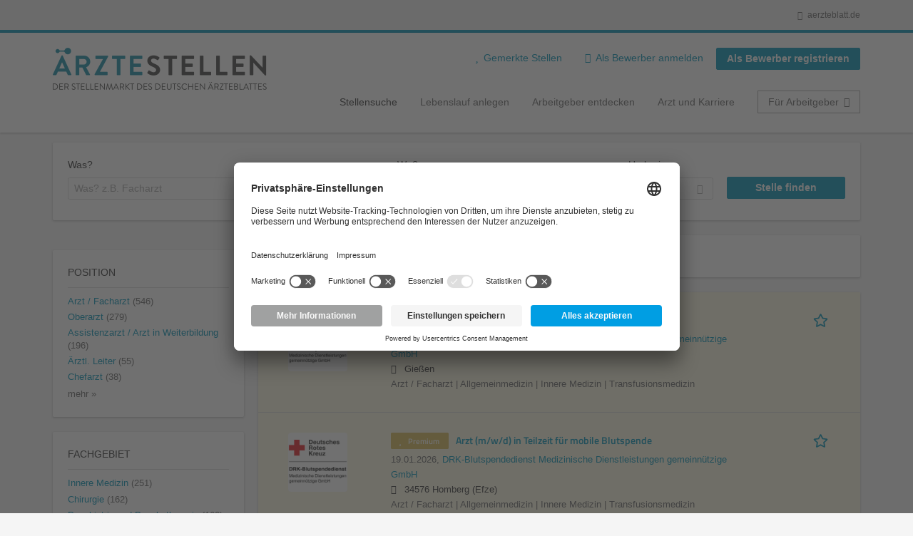

--- FILE ---
content_type: text/html; charset=utf-8
request_url: https://aerztestellen.aerzteblatt.de/de/stellen/aerztl-leiter/radiologie-uebersicht/altoetting/teilzeit/rzm-radiologisches-zentrum-muenchen
body_size: 25052
content:
<!DOCTYPE html>
<!--[if IEMobile 7]><html class="no-js ie iem7" lang="de" dir="ltr"><![endif]-->
<!--[if lte IE 6]><html class="no-js ie lt-ie9 lt-ie8 lt-ie7" lang="de" dir="ltr"><![endif]-->
<!--[if (IE 7)&(!IEMobile)]><html class="no-js ie lt-ie9 lt-ie8" lang="de" dir="ltr"><![endif]-->
<!--[if IE 8]><html class="no-js ie lt-ie9" lang="de" dir="ltr"><![endif]-->
<!--[if (gte IE 9)|(gt IEMobile 7)]><html class="no-js ie" lang="de" dir="ltr" prefix="og: http://ogp.me/ns# content: http://purl.org/rss/1.0/modules/content/ dc: http://purl.org/dc/terms/ foaf: http://xmlns.com/foaf/0.1/ rdfs: http://www.w3.org/2000/01/rdf-schema# sioc: http://rdfs.org/sioc/ns# sioct: http://rdfs.org/sioc/types# skos: http://www.w3.org/2004/02/skos/core# xsd: http://www.w3.org/2001/XMLSchema#"><![endif]-->
<!--[if !IE]><!--><html class="no-js" lang="de" dir="ltr" prefix="og: http://ogp.me/ns# content: http://purl.org/rss/1.0/modules/content/ dc: http://purl.org/dc/terms/ foaf: http://xmlns.com/foaf/0.1/ rdfs: http://www.w3.org/2000/01/rdf-schema# sioc: http://rdfs.org/sioc/ns# sioct: http://rdfs.org/sioc/types# skos: http://www.w3.org/2004/02/skos/core# xsd: http://www.w3.org/2001/XMLSchema#"><!--<![endif]-->
<head>
  <title>Stellenangebote für Ärzte & Ärztinnen | Arzt Jobs | Ärztestellen</title>
  <!--[if IE]><![endif]-->
<meta charset="utf-8" />
<script>var dataLayer = window.dataLayer = window.dataLayer || []; dataLayer.push({"event":"jobListingPageView","jobs":[{"jobTitel":"Arzt (m\/w\/d) in Teilzeit f\u00fcr mobile Blutspende","jobId":83456,"stellenAnzeigeArt":"premium","jobType":"self-service","jobUpgrades":"Premium-Platzierung | Refresher | Extend job duration | SM Traffic Boost","unternehmen":"(none)","jobFunktion":"(none)","jobFachgebiet":"(none)","jobAnstellungsArt":"(none)","jobTaetigkeit":"(none)","jobRegion":"(none)","jobAusland":"(none)","ordererID":"(none)","orderID":"(none)","inserterID":"(none)"},{"jobTitel":"Arzt (m\/w\/d) in Teilzeit f\u00fcr mobile Blutspende","jobId":83454,"stellenAnzeigeArt":"premium","jobType":"self-service","jobUpgrades":"Premium-Platzierung | Refresher | Extend job duration | SM Traffic Boost","unternehmen":"(none)","jobFunktion":"(none)","jobFachgebiet":"(none)","jobAnstellungsArt":"(none)","jobTaetigkeit":"(none)","jobRegion":"(none)","jobAusland":"(none)","ordererID":"(none)","orderID":"(none)","inserterID":"(none)"},{"jobTitel":"Arzt (m\/w\/d) in Teilzeit f\u00fcr mobile Blutspende","jobId":83457,"stellenAnzeigeArt":"premium","jobType":"self-service","jobUpgrades":"Premium-Platzierung | Refresher | Extend job duration | SM Traffic Boost","unternehmen":"(none)","jobFunktion":"(none)","jobFachgebiet":"(none)","jobAnstellungsArt":"(none)","jobTaetigkeit":"(none)","jobRegion":"(none)","jobAusland":"(none)","ordererID":"(none)","orderID":"(none)","inserterID":"(none)"},{"jobTitel":"Arzt (m\/w\/d) in Teilzeit f\u00fcr mobile Blutspende","jobId":83455,"stellenAnzeigeArt":"premium","jobType":"self-service","jobUpgrades":"Premium-Platzierung | Refresher | Extend job duration | SM Traffic Boost","unternehmen":"(none)","jobFunktion":"(none)","jobFachgebiet":"(none)","jobAnstellungsArt":"(none)","jobTaetigkeit":"(none)","jobRegion":"(none)","jobAusland":"(none)","ordererID":"(none)","orderID":"(none)","inserterID":"(none)"},{"jobTitel":"Arzt (m\/w\/d) in Teilzeit f\u00fcr mobile Blutspende","jobId":83458,"stellenAnzeigeArt":"premium","jobType":"self-service","jobUpgrades":"Premium-Platzierung | Refresher | Extend job duration | SM Traffic Boost","unternehmen":"(none)","jobFunktion":"(none)","jobFachgebiet":"(none)","jobAnstellungsArt":"(none)","jobTaetigkeit":"(none)","jobRegion":"(none)","jobAusland":"(none)","ordererID":"(none)","orderID":"(none)","inserterID":"(none)"},{"jobTitel":"Facharzt f\u00fcr Arbeitsmedizin in leitender Funktion (m\/w\/d)","jobId":81554,"stellenAnzeigeArt":"premium","jobType":"self-service","jobUpgrades":"Premium-Platzierung | Refresher | Extend job duration | SM Traffic Boost","unternehmen":"(none)","jobFunktion":"(none)","jobFachgebiet":"(none)","jobAnstellungsArt":"(none)","jobTaetigkeit":"(none)","jobRegion":"(none)","jobAusland":"(none)","ordererID":"(none)","orderID":"(none)","inserterID":"(none)"},{"jobTitel":"Physician Assistant (m\/w\/d) Wirbels\u00e4ulenchirurgie","jobId":83453,"stellenAnzeigeArt":"premium","jobType":"self-service","jobUpgrades":"Premium-Platzierung | Refresher | Extend job duration | SM Traffic Boost","unternehmen":"(none)","jobFunktion":"(none)","jobFachgebiet":"(none)","jobAnstellungsArt":"(none)","jobTaetigkeit":"(none)","jobRegion":"(none)","jobAusland":"(none)","ordererID":"(none)","orderID":"(none)","inserterID":"(none)"},{"jobTitel":"Facharzt (m\/w\/d) f\u00fcr Psychiatrie und Psychotherapie und\/oder Psychosomatische Medizin im Berchtesgadener Land","jobId":83448,"stellenAnzeigeArt":"premium","jobType":"self-service","jobUpgrades":"Premium-Platzierung | Refresher | Extend job duration | SM Traffic Boost","unternehmen":"(none)","jobFunktion":"(none)","jobFachgebiet":"(none)","jobAnstellungsArt":"(none)","jobTaetigkeit":"(none)","jobRegion":"(none)","jobAusland":"(none)","ordererID":"(none)","orderID":"(none)","inserterID":"(none)"},{"jobTitel":"Oberarzt (m\/w\/d) Psychiatrie und Psychotherapie oder Psychosomatik und Psychotherapie (Vollzeit\/Teilzeit)","jobId":81504,"stellenAnzeigeArt":"premium","jobType":"self-service","jobUpgrades":"Premium-Platzierung | Refresher | Extend job duration | SM Traffic Boost","unternehmen":"(none)","jobFunktion":"(none)","jobFachgebiet":"(none)","jobAnstellungsArt":"(none)","jobTaetigkeit":"(none)","jobRegion":"(none)","jobAusland":"(none)","ordererID":"(none)","orderID":"(none)","inserterID":"(none)"},{"jobTitel":"Assistenzarzt f\u00fcr Innere Medizin (m\/w\/d)","jobId":81558,"stellenAnzeigeArt":"premium","jobType":"self-service","jobUpgrades":"Premium-Platzierung | Refresher | Extend job duration | SM Traffic Boost","unternehmen":"(none)","jobFunktion":"(none)","jobFachgebiet":"(none)","jobAnstellungsArt":"(none)","jobTaetigkeit":"(none)","jobRegion":"(none)","jobAusland":"(none)","ordererID":"(none)","orderID":"(none)","inserterID":"(none)"},{"jobTitel":"Facharzt f\u00fcr Radiologie (m\/w\/d)","jobId":81548,"stellenAnzeigeArt":"premium","jobType":"self-service","jobUpgrades":"Premium-Platzierung | Refresher | Extend job duration | SM Traffic Boost","unternehmen":"(none)","jobFunktion":"(none)","jobFachgebiet":"(none)","jobAnstellungsArt":"(none)","jobTaetigkeit":"(none)","jobRegion":"(none)","jobAusland":"(none)","ordererID":"(none)","orderID":"(none)","inserterID":"(none)"},{"jobTitel":"Facharzt (m\/w\/d) Allgemeinmedizin (Vollzeit\/Teilzeit)","jobId":81557,"stellenAnzeigeArt":"premium","jobType":"self-service","jobUpgrades":"Premium-Platzierung | Refresher | Extend job duration | SM Traffic Boost","unternehmen":"(none)","jobFunktion":"(none)","jobFachgebiet":"(none)","jobAnstellungsArt":"(none)","jobTaetigkeit":"(none)","jobRegion":"(none)","jobAusland":"(none)","ordererID":"(none)","orderID":"(none)","inserterID":"(none)"},{"jobTitel":"Arzt (m\/w\/d) in Teilzeit f\u00fcr mobile Blutspende","jobId":83459,"stellenAnzeigeArt":"premium","jobType":"self-service","jobUpgrades":"Premium-Platzierung | Refresher | Extend job duration | SM Traffic Boost","unternehmen":"(none)","jobFunktion":"(none)","jobFachgebiet":"(none)","jobAnstellungsArt":"(none)","jobTaetigkeit":"(none)","jobRegion":"(none)","jobAusland":"(none)","ordererID":"(none)","orderID":"(none)","inserterID":"(none)"},{"jobTitel":"Arzt (m\/w\/d) in Teilzeit f\u00fcr mobile Blutspende","jobId":83460,"stellenAnzeigeArt":"premium","jobType":"self-service","jobUpgrades":"Premium-Platzierung | Refresher | Extend job duration | SM Traffic Boost","unternehmen":"(none)","jobFunktion":"(none)","jobFachgebiet":"(none)","jobAnstellungsArt":"(none)","jobTaetigkeit":"(none)","jobRegion":"(none)","jobAusland":"(none)","ordererID":"(none)","orderID":"(none)","inserterID":"(none)"},{"jobTitel":"Arzt (m\/w\/d) in Teilzeit f\u00fcr mobile Blutspende","jobId":83461,"stellenAnzeigeArt":"premium","jobType":"self-service","jobUpgrades":"Premium-Platzierung | Refresher | Extend job duration | SM Traffic Boost","unternehmen":"(none)","jobFunktion":"(none)","jobFachgebiet":"(none)","jobAnstellungsArt":"(none)","jobTaetigkeit":"(none)","jobRegion":"(none)","jobAusland":"(none)","ordererID":"(none)","orderID":"(none)","inserterID":"(none)"},{"jobTitel":"Oberarzt (w\/m\/d) f\u00fcr Psychosomatische Medizin \/ Psychiatrie und Psychotherapie \/ Zusatzbezeichnung Psychotherapie","jobId":83463,"stellenAnzeigeArt":"standard","jobType":"self-service","jobUpgrades":"Refresher","unternehmen":"(none)","jobFunktion":"(none)","jobFachgebiet":"(none)","jobAnstellungsArt":"(none)","jobTaetigkeit":"(none)","jobRegion":"(none)","jobAusland":"(none)","ordererID":"Asklepios Fachklinikum","orderID":"372041_1A_1","inserterID":"Asklepios FachklinikumStadtroda GmbH"},{"jobTitel":"Oberarzt (m\/w\/d)","jobId":83462,"stellenAnzeigeArt":"premium","jobType":"self-service","jobUpgrades":"Premium-Platzierung | Refresher | Extend job duration | SM Traffic Boost","unternehmen":"(none)","jobFunktion":"(none)","jobFachgebiet":"(none)","jobAnstellungsArt":"(none)","jobTaetigkeit":"(none)","jobRegion":"(none)","jobAusland":"(none)","ordererID":"(none)","orderID":"(none)","inserterID":"(none)"},{"jobTitel":"Ober\u00e4rztin\/Oberarzt f\u00fcr Radiologie (m\/w\/d) mit Schwerpunktbezeichnung Neuroradiologie (Vollzeit)","jobId":81547,"stellenAnzeigeArt":"premium","jobType":"self-service","jobUpgrades":"Premium-Platzierung | Refresher | Extend job duration | SM Traffic Boost","unternehmen":"(none)","jobFunktion":"(none)","jobFachgebiet":"(none)","jobAnstellungsArt":"(none)","jobTaetigkeit":"(none)","jobRegion":"(none)","jobAusland":"(none)","ordererID":"(none)","orderID":"(none)","inserterID":"(none)"},{"jobTitel":"Oberarzt (m\/w\/d) Innere Medizin - Schwerpunkt Pneumologie","jobId":81499,"stellenAnzeigeArt":"premium","jobType":"self-service","jobUpgrades":"Premium-Platzierung | Refresher | Extend job duration | SM Traffic Boost","unternehmen":"(none)","jobFunktion":"(none)","jobFachgebiet":"(none)","jobAnstellungsArt":"(none)","jobTaetigkeit":"(none)","jobRegion":"(none)","jobAusland":"(none)","ordererID":"(none)","orderID":"(none)","inserterID":"(none)"},{"jobTitel":"Oberarzt (m\/w\/d) Geriatrie (Vollzeit)","jobId":81555,"stellenAnzeigeArt":"premium","jobType":"self-service","jobUpgrades":"Premium-Platzierung | Refresher | Extend job duration | SM Traffic Boost","unternehmen":"(none)","jobFunktion":"(none)","jobFachgebiet":"(none)","jobAnstellungsArt":"(none)","jobTaetigkeit":"(none)","jobRegion":"(none)","jobAusland":"(none)","ordererID":"(none)","orderID":"(none)","inserterID":"(none)"}]});</script>
<script>dataLayer.push({"event":"daev_jobSearch","suchbegriff":"(none)","suchOrt":"(none)","radius":50,"anzahlStellenStandard":1,"anzahlStellenPremium":19});</script>
<script>dataLayer.push({"event":"jobSearch","entityId":"83456|83454|83457|83455|83458|81554|83453|83448|81504|81558|81548|81557|83459|83460|83461|83463|83462|81547|81499|81555","entityType":"view","entityBundle":"(none)","entityUid":-1,"userRole":"anonymous","company":"(none)","companies":"(none)","occupations":"(none)","occupation":"(none)","regions":"(none)","region":"(none)","jobApplicationType":"(none)","jobSource":-1,"jobUpgrades":"(none)","employmentType":"(none)","employmentTypes":"(none)"});</script>
<meta name="description" content="Stellenangebote Ärztestellen (1 006) - Im Stellenmarkt des Deutschen Ärzteblattes. Aktuelle  Jobs finden ✓ Jetzt bewerben! " />
<link rel="preload" as="script" href="//data-df5a2bcc30.aerzteblatt.de/iomm/latest/manager/base/es6/bundle.js" id="IOMmBundle" />
<link rel="preload" as="script" href="//data-df5a2bcc30.aerzteblatt.de/iomm/latest/bootstrap/loader.js" />
<script type="text/javascript" src="//data-df5a2bcc30.aerzteblatt.de/iomm/latest/bootstrap/loader.js" data-cookieconsent="ignore"></script><link rel="dns-prefetch" href="//app.usercentrics.eu" />
<link rel="dns-prefetch" href="//api.usercentrics.eu" />
<link rel="preconnect" href="//privacy-proxy.usercentrics.eu" />
<link rel="preload" href="//privacy-proxy.usercentrics.eu/latest/uc-block.bundle.js" as="script" />
<script type="application/ld+json">{"@context":"http:\/\/schema.org","@type":"WebSite","name":"\u00c4RZTESTELLEN","url":"https:\/\/aerztestellen.aerzteblatt.de"}</script>
<script type="application/ld+json">{"@context":"http:\/\/schema.org","@type":"Organization","url":"https:\/\/aerztestellen.aerzteblatt.de","logo":"https:\/\/aerztestellen.aerzteblatt.de\/de\/sites\/all\/themes\/daev\/logo.png"}</script>
<link as="image" href="https://aerztestellen.aerzteblatt.de/sites/all/themes/daev/logo.png" rel="preload" />
<link as="font" href="https://aerztestellen.aerzteblatt.de/profiles/recruiter/themes/epiq/dist/fonts/fontawesome-webfont.woff" type="font/woff" crossorigin="1" rel="preload" />
<link rel="shortcut icon" href="https://aerztestellen.aerzteblatt.de/sites/all/themes/daev/favicon.ico" type="image/vnd.microsoft.icon" />
<script>window.dataLayer = window.dataLayer || []; window.dataLayer.push();</script>
<link rel="profile" href="http://www.w3.org/1999/xhtml/vocab" />
<meta property="og:image" name="twitter:image:src" content="https://aerztestellen.aerzteblatt.de/sites/all/themes/daev/dist/images/og-image.jpg" />
<meta property="og:image" content="https://aerztestellen.aerzteblatt.de/sites/all/themes/daev/dist/images/og-image.jpg" />
<meta name="HandheldFriendly" content="true" />
<meta name="MobileOptimized" content="width" />
<meta http-equiv="cleartype" content="on" />
<link rel="apple-touch-icon" href="https://aerztestellen.aerzteblatt.de/sites/all/themes/daev/apple-touch-icon.png" />
<link rel="apple-touch-icon-precomposed" href="https://aerztestellen.aerzteblatt.de/sites/all/themes/daev/apple-touch-icon-precomposed.png" />
<meta name="viewport" content="width=device-width, initial-scale=1.0, minimum-scale=1.0" />
<link rel="canonical" href="https://aerztestellen.aerzteblatt.de/de/stellen/aerztl-leiter/radiologie-uebersicht/altoetting/teilzeit/rzm-radiologisches-zentrum-muenchen" />
<meta property="og:site_name" content="ÄRZTESTELLEN" />
<meta property="og:type" content="article" />
<meta property="og:url" content="https://aerztestellen.aerzteblatt.de/de/stellen/aerztl-leiter/radiologie-uebersicht/altoetting/teilzeit/rzm-radiologisches-zentrum-muenchen" />
  <link type="text/css" rel="stylesheet" href="https://aerztestellen.aerzteblatt.de/sites/default/files/advagg_css/css__ecI-b0vwEJN6z93gbin_rJzyoreyiqbGbvGNw-Nq9Js__v3bu_jS-KalT7VWCxG4S2YHDhQB22AbKBgcaS8N0x9U__1rowPd3nGgDuhVanR90ZAFqraqvkiKQQHDygyci8AV8.css" media="all" />
<style>@font-face{font-family:'drop';src:local(Arial),local(Droid)}@font-face{font-family:'spinjs';src:local(Arial),local(Droid)}.ajax-progress div.throbber{font-family:spinjs !important;line-height:15px;text-indent:1px;word-spacing:33px;letter-spacing:50px;font-size:25px;font-weight:400;text-decoration:none;color:#475a69;background-color:#000}</style>
<link type="text/css" rel="stylesheet" href="https://aerztestellen.aerzteblatt.de/sites/default/files/advagg_css/css__vU54MfjNdVCAsADJi8scutRkqay5Gml0xQwGlxzKiO4__InbwkTsiUsTkLUZXP3RVA3whlCiJEMudjeEvPi1nigk__1rowPd3nGgDuhVanR90ZAFqraqvkiKQQHDygyci8AV8.css" media="all" />
<style>.ajax-progress div.throbber{font-family:spinjs !important;line-height:15px;text-indent:1px;word-spacing:33px;letter-spacing:50px;font-size:25px;font-weight:400;text-decoration:none;color:#475a69;background-color:#000}</style>
<link type="text/css" rel="stylesheet" href="https://aerztestellen.aerzteblatt.de/sites/default/files/advagg_css/css__3xwCjRC3yEWwQ39H4ftBoP9huArJdmGJxI45FyzQsoU__fs1ZXvIQuE7ou9UWzEnxMHYNJNG-uml4YM5GeG1eQps__1rowPd3nGgDuhVanR90ZAFqraqvkiKQQHDygyci8AV8.css" media="all" />

<!--[if lte IE 8]>
<link type="text/css" rel="stylesheet" href="https://aerztestellen.aerzteblatt.de/sites/default/files/advagg_css/css__FdH8nmJ8eSLXMPefPi4-gIkPtLeyAvGUgOdM-KfDEBw__PJJb4NVqI4hg4CpIVizZyUlykDzpc_-lwgkEqYjllog__1rowPd3nGgDuhVanR90ZAFqraqvkiKQQHDygyci8AV8.css" media="all" />
<![endif]-->
  <script src="https://app.usercentrics.eu/browser-ui/latest/loader.js" id="usercentrics-cmp" data-settings-id="kOBwjo4B8SBWD2" defer="defer"></script>
<script src="//privacy-proxy.usercentrics.eu/latest/uc-block.bundle.js"></script>
<script>
<!--//--><![CDATA[//><!--
(function(w,d,s,l,i){w[l]=w[l]||[];w[l].push({'gtm.start':new Date().getTime(),event:'gtm.js'});var f=d.getElementsByTagName(s)[0];var j=d.createElement(s);var dl=l!='dataLayer'?'&l='+l:'';j.type='text/javascript';j.src='https://www.googletagmanager.com/gtm.js?id='+i+dl+'';j.async=true;f.parentNode.insertBefore(j,f);})(window,document,'script','dataLayer','GTM-KTKHTZX');
//--><!]]>
</script>
<script src="https://aerztestellen.aerzteblatt.de/sites/default/files/advagg_js/js__tMiQrI_BlQqX8HzKuuKIwdvREXuzQ7Vd_BcXyjMcUZc__daPvQIE0BfGR6IWu77ip99TDGYuK192DvCpJx0gkfeg__1rowPd3nGgDuhVanR90ZAFqraqvkiKQQHDygyci8AV8.js"></script>
<script src="https://aerztestellen.aerzteblatt.de/profiles/recruiter/modules/recruiter_internal/recruiter_cmp/js/user_centrics_browserui.js?t93pap"></script>
<script>
<!--//--><![CDATA[//><!--

function advagg_mod_defer_2() {
  document.createElement( "picture" );;
}
window.setTimeout(advagg_mod_defer_2, 0);
//--><!]]>
</script>
<script src="https://aerztestellen.aerzteblatt.de/sites/default/files/advagg_js/js__ALPmzVz_Gbw2yd4t8qF9GIX-ay2EG1NquKJyPItSCxc__qFtt8JXZdC3Bmq29MIKsXE0rhLR0O6Ti_qyud77PMQs__1rowPd3nGgDuhVanR90ZAFqraqvkiKQQHDygyci8AV8.js"></script>
<script src="https://maps.googleapis.com/maps/api/js?key=AIzaSyDmPZhiVBi8p4A2TPy-dk1P2lPhWfVGeuQ&amp;libraries=places&amp;language=de"></script>
<script>
<!--//--><![CDATA[//><!--

function advagg_mod_defer_1() {
  IOMm('configure', { st: 'aerztebl', dn: 'data-df5a2bcc30.aerzteblatt.de', mh:5 });
IOMm('pageview', { cp: 'Aerztestellen_Stellenangebote' });;
}
window.setTimeout(advagg_mod_defer_1, 0);
//--><!]]>
</script>
<script src="https://aerztestellen.aerzteblatt.de/sites/default/files/advagg_js/js__n22gUX_ZR12nTeXJK_v13tRDyLHvOn7vyheemtLfD2U__QTrm7oX-s0nYRj2Pd2Mht1ftcPBZlL9U00G4UqB4tbA__1rowPd3nGgDuhVanR90ZAFqraqvkiKQQHDygyci8AV8.js"></script>
<script src="https://aerztestellen.aerzteblatt.de/sites/default/files/advagg_js/js__sFPiGtMG3UL_jaQ8kU0AbDAVfthhTuU5n8Wt0oKigPU__QGnT5oXyoAkrshDPCLyiuUNdkZYHlGNfdw1hW6VTAek__1rowPd3nGgDuhVanR90ZAFqraqvkiKQQHDygyci8AV8.js"></script>
<script src="https://aerztestellen.aerzteblatt.de/sites/default/files/advagg_js/js__0m6-tiQQ4DWk8-bEAUU8IUP-F19nBhuEFkw8ea-2O-8__SbdeYR0whgyEirC0SW3E2sIgOssim444iWV_Zt-TY10__1rowPd3nGgDuhVanR90ZAFqraqvkiKQQHDygyci8AV8.js"></script>
<script>
<!--//--><![CDATA[//><!--
function checkGoogleMapsConsent(){if(typeof UC_UI==="undefined"){setTimeout(checkGoogleMapsConsent,100);return;}
var consents=UC_UI.getServicesBaseInfo().filter((consent)=>consent.name==="Google Maps");var search_field_style="none";var message_style="flex";if(consents.length>0&&consents[0].consent.status===true){var search_field_style="block";var message_style="none";}
document.querySelectorAll(".job-geo-location-cmp").forEach(function(el){el.style.display=search_field_style;});document.querySelectorAll(".cookie-optout-preferences-message").forEach(function(el){el.style.display=message_style;});}
window.addEventListener("load",function(e){checkGoogleMapsConsent();});window.addEventListener("onConsentStatusChange",function(e){checkGoogleMapsConsent();});
//--><!]]>
</script>
<script src="https://aerztestellen.aerzteblatt.de/sites/default/files/advagg_js/js__vHyPEuo7q-Fc0yXje7iV6szVfDN6mJ11ysIFBh6bcDs__pbguiF9LZcqGCTNpzW85gbSccDIxs5iAxmYkWjdSWRo__1rowPd3nGgDuhVanR90ZAFqraqvkiKQQHDygyci8AV8.js"></script>
<script src="https://aerztestellen.aerzteblatt.de/sites/default/files/advagg_js/js__XP5DCsQPY6MC0yZULmDacBIOjX7i7FibjaXZ_lbifeI__zAGKzw9oLAojelLb3EGtcGdoQIEX-yaJ98UAYbglv-M__1rowPd3nGgDuhVanR90ZAFqraqvkiKQQHDygyci8AV8.js"></script>
<script src="https://aerztestellen.aerzteblatt.de/sites/default/files/advagg_js/js__KJ5WapeecZh5P0PeyGbWhKLKYOsn5IgSltdPYzJTxzs__4mbZ9uvc-kqorVbN1frh4Nhft1l85m8C2M583KsVQ8M__1rowPd3nGgDuhVanR90ZAFqraqvkiKQQHDygyci8AV8.js"></script>
<script>
<!--//--><![CDATA[//><!--
jQuery.extend(Drupal.settings, {"basePath":"\/","pathPrefix":"de\/","setHasJsCookie":0,"jqueryUpdate":{"migrateMute":true,"migrateTrace":false},"ajaxPageState":{"theme":"daev","theme_token":"cmYgs_06cmUl9-H27sC4ke9P88oWv5bAyvpoz3b69d4","jquery_version":"3.7.1","jquery_version_token":"cj6BuIhy5UosBU-Ula0scSTZf3x5doGtkErURjIpBQM","css":{"profiles\/recruiter\/themes\/omega\/omega\/css\/modules\/system\/system.base.css":1,"modules\/node\/node.css":1,"profiles\/recruiter\/modules\/picture\/picture_wysiwyg.css":1,"profiles\/recruiter\/themes\/omega\/omega\/css\/modules\/user\/user.base.css":1,"profiles\/recruiter\/modules\/tag1d7es_jquery_update\/replace\/jquery-ui-1.14.0\/jquery-ui.min.css":1,"modules\/overlay\/overlay-parent.css":1,"profiles\/recruiter\/modules\/hurricane\/hurricane_integration\/hurricane_ajax.css":1,"profiles\/recruiter\/modules\/hurricane\/hurricane_integration\/hurricane_autocomplete.css":1,"profiles\/recruiter\/modules\/formawesome\/css\/formawesome.base.css":1,"profiles\/recruiter\/modules\/formawesome\/css\/formawesome.theme.css":1,"profiles\/recruiter\/modules\/ctools\/css\/ctools.css":1,"profiles\/recruiter\/modules\/panels\/css\/panels.css":1,"profiles\/recruiter\/modules\/wysiwyg_linebreaks\/wysiwyg_linebreaks.css":1,"profiles\/recruiter\/modules\/flag\/theme\/flag.css":1,"profiles\/recruiter\/modules\/search_api_autocomplete\/search_api_autocomplete.css":1,"profiles\/recruiter\/themes\/epiq\/dist\/css\/fontawesome.css":1,"sites\/all\/themes\/daev\/dist\/css\/daev.styles.css":1,"sites\/all\/themes\/daev\/dist\/css\/daev.no-query.css":1},"js":{"profiles\/recruiter\/modules\/picture\/picturefill\/picturefill.js":1,"profiles\/recruiter\/modules\/picture\/picture.js":1,"profiles\/recruiter\/modules\/recruiter_internal\/recruiter_tracking\/js\/recruiter_tracking.gtm.js":1,"https:\/\/app.usercentrics.eu\/browser-ui\/latest\/loader.js":1,"\/\/privacy-proxy.usercentrics.eu\/latest\/uc-block.bundle.js":1,"profiles\/recruiter\/modules\/tag1d7es_jquery_update\/replace\/jquery\/3.7.1\/jquery.min.js":1,"profiles\/recruiter\/modules\/tag1d7es_jquery_update\/js\/jquery_migrate.js":1,"profiles\/recruiter\/modules\/tag1d7es_jquery_update\/replace\/jquery-migrate\/3\/jquery-migrate.min.js":1,"misc\/jquery-extend-3.4.0.js":1,"misc\/jquery-html-prefilter-3.5.0-backport.js":1,"misc\/jquery.once.js":1,"misc\/drupal.js":1,"profiles\/recruiter\/themes\/omega\/omega\/js\/no-js.js":1,"profiles\/recruiter\/modules\/tag1d7es_jquery_update\/js\/jquery_browser.js":1,"profiles\/recruiter\/modules\/tag1d7es_jquery_update\/replace\/jquery-ui-1.14.0\/jquery-ui.min.js":1,"misc\/jquery.ba-bbq.js":1,"modules\/overlay\/overlay-parent.js":1,"profiles\/recruiter\/modules\/tag1d7es_jquery_update\/replace\/ui\/external\/jquery.cookie.js":1,"profiles\/recruiter\/modules\/tag1d7es_jquery_update\/replace\/jquery.form\/4\/jquery.form.min.js":1,"profiles\/recruiter\/modules\/hurricane\/hurricane.js":1,"profiles\/recruiter\/libraries\/spinjs\/spin.js":1,"profiles\/recruiter\/modules\/hurricane\/hurricane_spinjs\/spinjs.js":1,"profiles\/recruiter\/libraries\/selectize.js\/dist\/js\/standalone\/selectize.js":1,"profiles\/recruiter\/modules\/formawesome\/js\/formawesome.selectize-accessible.js":1,"profiles\/recruiter\/modules\/formawesome\/js\/formawesome.selectize.js":1,"misc\/form-single-submit.js":1,"misc\/states.js":1,"misc\/ajax.js":1,"profiles\/recruiter\/modules\/tag1d7es_jquery_update\/js\/jquery_update.js":1,"profiles\/recruiter\/modules\/hurricane\/hurricane_integration\/hurricane_ajax.js":1,"profiles\/recruiter\/modules\/recruiter_internal\/recruiter_cmp\/js\/user_centrics_browserui.js":1,"profiles\/recruiter\/modules\/entityreference\/js\/entityreference.js":1,"public:\/\/languages\/de_e2vFx_YDg6SnDXQ8cWPeAbx5VhR7UySx02YuuBT1uv8.js":1,"sites\/all\/modules\/daev_job\/js\/save_search_link.js":1,"profiles\/recruiter\/modules\/recruiter_internal\/recruiter_job_pagination\/js\/recruiter_search_pagination_job.js":1,"profiles\/recruiter\/modules\/flag\/theme\/flag.js":1,"profiles\/recruiter\/modules\/antibot\/js\/antibot.js":1,"misc\/progress.js":1,"profiles\/recruiter\/modules\/recruiter_features\/recruiter_job_search_notifications\/js\/recruiter_job_search_notifications.js":1,"profiles\/recruiter\/themes\/epiq\/dist\/js\/mini_exposed_filters.js":1,"misc\/autocomplete.js":1,"profiles\/recruiter\/modules\/search_api_autocomplete\/search_api_autocomplete.js":1,"https:\/\/maps.googleapis.com\/maps\/api\/js?key=AIzaSyDmPZhiVBi8p4A2TPy-dk1P2lPhWfVGeuQ\u0026libraries=places\u0026language=de":1,"profiles\/recruiter\/modules\/recruiter_internal\/recruiter_cmp\/js\/user_centrics_smart_data_protector.js":1,"profiles\/recruiter\/modules\/picture\/lazysizes\/lazysizes.js":1,"sites\/all\/modules\/daev_job\/js\/storage_available.js":1,"sites\/all\/modules\/daev_job\/js\/render_saved_searches.js":1,"profiles\/recruiter\/themes\/epiq\/bower_components\/hammerjs\/hammer.js":1,"profiles\/recruiter\/themes\/epiq\/dist\/js\/mobile_menu.js":1,"profiles\/recruiter\/modules\/facetapi\/facetapi.js":1,"profiles\/recruiter\/modules\/datalayer\/datalayer.js":1,"profiles\/recruiter\/modules\/hurricane\/hurricane_integration\/hurricane_autocomplete.js":1,"profiles\/recruiter\/modules\/recruiter_internal\/recruiter_geocomplete\/js\/dist\/main.js":1,"profiles\/recruiter\/modules\/recruiter_internal\/recruiter_job_search_autocomplete\/js\/recruiter_job_search_autocomplete.js":1,"profiles\/recruiter\/modules\/formawesome\/js\/formawesome.status.js":1,"profiles\/recruiter\/themes\/epiq\/bower_components\/jquery-tiptip\/jquery.tipTip.minified.js":1,"profiles\/recruiter\/themes\/epiq\/bower_components\/matchMedia\/matchMedia.js":1,"profiles\/recruiter\/themes\/epiq\/bower_components\/jquery-placeholder\/jquery.placeholder.js":1,"profiles\/recruiter\/themes\/epiq\/bower_components\/svgxuse\/svgxuse.js":1,"profiles\/recruiter\/themes\/epiq\/dist\/js\/dialog.js":1,"profiles\/recruiter\/themes\/epiq\/dist\/js\/dropbutton.js":1,"profiles\/recruiter\/themes\/epiq\/dist\/js\/overlay.js":1,"profiles\/recruiter\/themes\/epiq\/dist\/js\/main.js":1,"profiles\/recruiter\/themes\/epiq\/dist\/js\/polyfill.js":1,"sites\/all\/themes\/daev\/dist\/js\/daev.js":1,"profiles\/recruiter\/modules\/tag1d7es_jquery_update\/js\/jquery_position.js":1}},"overlay":{"paths":{"admin":"user\/*\/addressbook\/*\/create\nuser\/*\/addressbook\/*\/edit\/*\nuser\/*\/addressbook\/*\/delete\/*\nnode\/*\/access\nimport\nimport\/*\nnode\/*\/import\nnode\/*\/delete-items\nnode\/*\/log\nfield-collection\/*\/*\/edit\nfield-collection\/*\/*\/delete\nfield-collection\/*\/add\/*\/*\nnode\/*\/edit\nnode\/*\/delete\nnode\/*\/revisions\nnode\/*\/revisions\/*\/revert\nnode\/*\/revisions\/*\/delete\nnode\/add\nnode\/add\/*\noverlay\/dismiss-message\njob-bookmarks-anon\njob-bookmarks-anon\/*\nfield-collection\/*\/*\/*\nreplicate\/*\/*\nnode\/*\/replicate\nfield-collection\/*\/*\/replicate\nuser\/*\/socialmedia\nbatch\ntaxonomy\/term\/*\/edit\nuser\/*\/cancel\nuser\/*\/edit\/*\nnode\/*\/translate\nnode\/*\/translate\/*\nnode\/*\/edit\/*\ntaxonomy\/term\/*\/translate\ntaxonomy\/term\/*\/translate\/*\ntaxonomy\/term\/*\/edit\/*\nmanage\/job\/extend_duration\/*\nnode\/*\/revisions\/view\/*\/*\nuser\/*\/saved-searches\ncontact\nresume_set_hidden\/*\njob_unpublish\/*\nbenutzer\nbenutzer\/registrieren\njob_application_reject\/*\nresume-contact-request\/*\nresume-contact-request-approved\/*\nresume-contact-request-approved-prompt\/*\nresume-import\nuser\/verify\nrecruiter\/add-job","non_admin":"admin\/structure\/block\/demo\/*\nfield-collection\/*\/*\/view\nadmin\/reports\/status\/php\nadmin\/commerce\/orders\/*\/pdf-invoice"},"pathPrefixes":["de","id-lang"],"ajaxCallback":"overlay-ajax"},"recruiterSearchJobPaginationInitialHash":"7bd1c92eb3a50f3f9f0e394ec8ad7814","recruiterTrackingGtmMapping":{"usertype":"userType","entityid":"entityId","entitytype":"entityType","entitybundle":"entityBundle","entityuid":"entityUid","company":"company","userrole":"userRole","jobsource":"jobSource","occupations":"occupations","occupation":"occupation","regions":"regions","region":"region","jobapplicationtype":"jobApplicationType","jobupgrades":"jobUpgrades","jobtitel":"jobTitel","jobid":"jobId"},"daev_job":{"daev_job_saved_search_results":3},"flag":{"anonymous":true,"templates":{"job_bookmarks_83456":"  \u003Cspan class=\u0022flag-wrapper flag-job-bookmarks flag-job-bookmarks-83456\u0022\u003E\n      \u003Ca href=\u0022\/de\/flag\/unflag\/job_bookmarks\/83456?destination=search\/job\/aerztl-leiter\/radiologie-uebersicht\/altoetting\/teilzeit\/rzm-radiologisches-zentrum-muenchen\u0026amp;token=8f0df9f7b1aafcc411f93455d1e0db8a\u0022 title=\u0022\u0022 class=\u0022flag unflag-action flag-link-toggle\u0022 rel=\u0022nofollow\u0022\u003E\n      \n\u003Cspan class=\u0022recruiter-epiq-icon  svg-icon svg-icon--action\u0022  class=\u0022recruiter-epiq-icon  svg-icon svg-icon--action\u0022\u003E\n\u003Csvg xmlns=\u0022http:\/\/www.w3.org\/2000\/svg\u0022 role=\u0022img\u0022 aria-labelledby=\u0022shape-star\u0022 viewBox=\u00220 0 100 100\u0022\u003E\n      \u003Ctitle id=\u0022shape-star\u0022\u003EStelle gemerkt\u003C\/title\u003E\n    \u003Cuse\n    xlink:href=\u0022https:\/\/aerztestellen.aerzteblatt.de\/sites\/all\/themes\/daev\/dist\/icons\/defs\/icons.svg?refresh2#shape-star\u0022\u003E\u003C\/use\u003E\n\u003C\/svg\u003E\n\u003C\/span\u003E\n\u003Cspan\u003EStelle gemerkt\u003C\/span\u003E    \u003C\/a\u003E\n    \u003Cspan class=\u0022flag-throbber\u0022\u003E\u0026nbsp;\u003C\/span\u003E\n      \u003C\/span\u003E\n","job_bookmarks_83454":"  \u003Cspan class=\u0022flag-wrapper flag-job-bookmarks flag-job-bookmarks-83454\u0022\u003E\n      \u003Ca href=\u0022\/de\/flag\/unflag\/job_bookmarks\/83454?destination=search\/job\/aerztl-leiter\/radiologie-uebersicht\/altoetting\/teilzeit\/rzm-radiologisches-zentrum-muenchen\u0026amp;token=9dc889ffe57d6e1318e51541d9bb4c35\u0022 title=\u0022\u0022 class=\u0022flag unflag-action flag-link-toggle\u0022 rel=\u0022nofollow\u0022\u003E\n      \n\u003Cspan class=\u0022recruiter-epiq-icon  svg-icon svg-icon--action\u0022  class=\u0022recruiter-epiq-icon  svg-icon svg-icon--action\u0022\u003E\n\u003Csvg xmlns=\u0022http:\/\/www.w3.org\/2000\/svg\u0022 role=\u0022img\u0022 aria-labelledby=\u0022shape-star--2\u0022 viewBox=\u00220 0 100 100\u0022\u003E\n      \u003Ctitle id=\u0022shape-star--2\u0022\u003EStelle gemerkt\u003C\/title\u003E\n    \u003Cuse\n    xlink:href=\u0022https:\/\/aerztestellen.aerzteblatt.de\/sites\/all\/themes\/daev\/dist\/icons\/defs\/icons.svg?refresh2#shape-star\u0022\u003E\u003C\/use\u003E\n\u003C\/svg\u003E\n\u003C\/span\u003E\n\u003Cspan\u003EStelle gemerkt\u003C\/span\u003E    \u003C\/a\u003E\n    \u003Cspan class=\u0022flag-throbber\u0022\u003E\u0026nbsp;\u003C\/span\u003E\n      \u003C\/span\u003E\n","job_bookmarks_83457":"  \u003Cspan class=\u0022flag-wrapper flag-job-bookmarks flag-job-bookmarks-83457\u0022\u003E\n      \u003Ca href=\u0022\/de\/flag\/unflag\/job_bookmarks\/83457?destination=search\/job\/aerztl-leiter\/radiologie-uebersicht\/altoetting\/teilzeit\/rzm-radiologisches-zentrum-muenchen\u0026amp;token=9b2562e00b520137687888e8b548dff2\u0022 title=\u0022\u0022 class=\u0022flag unflag-action flag-link-toggle\u0022 rel=\u0022nofollow\u0022\u003E\n      \n\u003Cspan class=\u0022recruiter-epiq-icon  svg-icon svg-icon--action\u0022  class=\u0022recruiter-epiq-icon  svg-icon svg-icon--action\u0022\u003E\n\u003Csvg xmlns=\u0022http:\/\/www.w3.org\/2000\/svg\u0022 role=\u0022img\u0022 aria-labelledby=\u0022shape-star--3\u0022 viewBox=\u00220 0 100 100\u0022\u003E\n      \u003Ctitle id=\u0022shape-star--3\u0022\u003EStelle gemerkt\u003C\/title\u003E\n    \u003Cuse\n    xlink:href=\u0022https:\/\/aerztestellen.aerzteblatt.de\/sites\/all\/themes\/daev\/dist\/icons\/defs\/icons.svg?refresh2#shape-star\u0022\u003E\u003C\/use\u003E\n\u003C\/svg\u003E\n\u003C\/span\u003E\n\u003Cspan\u003EStelle gemerkt\u003C\/span\u003E    \u003C\/a\u003E\n    \u003Cspan class=\u0022flag-throbber\u0022\u003E\u0026nbsp;\u003C\/span\u003E\n      \u003C\/span\u003E\n","job_bookmarks_83455":"  \u003Cspan class=\u0022flag-wrapper flag-job-bookmarks flag-job-bookmarks-83455\u0022\u003E\n      \u003Ca href=\u0022\/de\/flag\/unflag\/job_bookmarks\/83455?destination=search\/job\/aerztl-leiter\/radiologie-uebersicht\/altoetting\/teilzeit\/rzm-radiologisches-zentrum-muenchen\u0026amp;token=739570bee9e375880e0f525dfc0eb534\u0022 title=\u0022\u0022 class=\u0022flag unflag-action flag-link-toggle\u0022 rel=\u0022nofollow\u0022\u003E\n      \n\u003Cspan class=\u0022recruiter-epiq-icon  svg-icon svg-icon--action\u0022  class=\u0022recruiter-epiq-icon  svg-icon svg-icon--action\u0022\u003E\n\u003Csvg xmlns=\u0022http:\/\/www.w3.org\/2000\/svg\u0022 role=\u0022img\u0022 aria-labelledby=\u0022shape-star--4\u0022 viewBox=\u00220 0 100 100\u0022\u003E\n      \u003Ctitle id=\u0022shape-star--4\u0022\u003EStelle gemerkt\u003C\/title\u003E\n    \u003Cuse\n    xlink:href=\u0022https:\/\/aerztestellen.aerzteblatt.de\/sites\/all\/themes\/daev\/dist\/icons\/defs\/icons.svg?refresh2#shape-star\u0022\u003E\u003C\/use\u003E\n\u003C\/svg\u003E\n\u003C\/span\u003E\n\u003Cspan\u003EStelle gemerkt\u003C\/span\u003E    \u003C\/a\u003E\n    \u003Cspan class=\u0022flag-throbber\u0022\u003E\u0026nbsp;\u003C\/span\u003E\n      \u003C\/span\u003E\n","job_bookmarks_83458":"  \u003Cspan class=\u0022flag-wrapper flag-job-bookmarks flag-job-bookmarks-83458\u0022\u003E\n      \u003Ca href=\u0022\/de\/flag\/unflag\/job_bookmarks\/83458?destination=search\/job\/aerztl-leiter\/radiologie-uebersicht\/altoetting\/teilzeit\/rzm-radiologisches-zentrum-muenchen\u0026amp;token=2111686193d1a0851be8dff00e463d47\u0022 title=\u0022\u0022 class=\u0022flag unflag-action flag-link-toggle\u0022 rel=\u0022nofollow\u0022\u003E\n      \n\u003Cspan class=\u0022recruiter-epiq-icon  svg-icon svg-icon--action\u0022  class=\u0022recruiter-epiq-icon  svg-icon svg-icon--action\u0022\u003E\n\u003Csvg xmlns=\u0022http:\/\/www.w3.org\/2000\/svg\u0022 role=\u0022img\u0022 aria-labelledby=\u0022shape-star--5\u0022 viewBox=\u00220 0 100 100\u0022\u003E\n      \u003Ctitle id=\u0022shape-star--5\u0022\u003EStelle gemerkt\u003C\/title\u003E\n    \u003Cuse\n    xlink:href=\u0022https:\/\/aerztestellen.aerzteblatt.de\/sites\/all\/themes\/daev\/dist\/icons\/defs\/icons.svg?refresh2#shape-star\u0022\u003E\u003C\/use\u003E\n\u003C\/svg\u003E\n\u003C\/span\u003E\n\u003Cspan\u003EStelle gemerkt\u003C\/span\u003E    \u003C\/a\u003E\n    \u003Cspan class=\u0022flag-throbber\u0022\u003E\u0026nbsp;\u003C\/span\u003E\n      \u003C\/span\u003E\n","job_bookmarks_81554":"  \u003Cspan class=\u0022flag-wrapper flag-job-bookmarks flag-job-bookmarks-81554\u0022\u003E\n      \u003Ca href=\u0022\/de\/flag\/unflag\/job_bookmarks\/81554?destination=search\/job\/aerztl-leiter\/radiologie-uebersicht\/altoetting\/teilzeit\/rzm-radiologisches-zentrum-muenchen\u0026amp;token=2002fe33210f7b82a93f83918e6f2409\u0022 title=\u0022\u0022 class=\u0022flag unflag-action flag-link-toggle\u0022 rel=\u0022nofollow\u0022\u003E\n      \n\u003Cspan class=\u0022recruiter-epiq-icon  svg-icon svg-icon--action\u0022  class=\u0022recruiter-epiq-icon  svg-icon svg-icon--action\u0022\u003E\n\u003Csvg xmlns=\u0022http:\/\/www.w3.org\/2000\/svg\u0022 role=\u0022img\u0022 aria-labelledby=\u0022shape-star--6\u0022 viewBox=\u00220 0 100 100\u0022\u003E\n      \u003Ctitle id=\u0022shape-star--6\u0022\u003EStelle gemerkt\u003C\/title\u003E\n    \u003Cuse\n    xlink:href=\u0022https:\/\/aerztestellen.aerzteblatt.de\/sites\/all\/themes\/daev\/dist\/icons\/defs\/icons.svg?refresh2#shape-star\u0022\u003E\u003C\/use\u003E\n\u003C\/svg\u003E\n\u003C\/span\u003E\n\u003Cspan\u003EStelle gemerkt\u003C\/span\u003E    \u003C\/a\u003E\n    \u003Cspan class=\u0022flag-throbber\u0022\u003E\u0026nbsp;\u003C\/span\u003E\n      \u003C\/span\u003E\n","job_bookmarks_83453":"  \u003Cspan class=\u0022flag-wrapper flag-job-bookmarks flag-job-bookmarks-83453\u0022\u003E\n      \u003Ca href=\u0022\/de\/flag\/unflag\/job_bookmarks\/83453?destination=search\/job\/aerztl-leiter\/radiologie-uebersicht\/altoetting\/teilzeit\/rzm-radiologisches-zentrum-muenchen\u0026amp;token=e6a5b8526dd77d85dc711fa701741340\u0022 title=\u0022\u0022 class=\u0022flag unflag-action flag-link-toggle\u0022 rel=\u0022nofollow\u0022\u003E\n      \n\u003Cspan class=\u0022recruiter-epiq-icon  svg-icon svg-icon--action\u0022  class=\u0022recruiter-epiq-icon  svg-icon svg-icon--action\u0022\u003E\n\u003Csvg xmlns=\u0022http:\/\/www.w3.org\/2000\/svg\u0022 role=\u0022img\u0022 aria-labelledby=\u0022shape-star--7\u0022 viewBox=\u00220 0 100 100\u0022\u003E\n      \u003Ctitle id=\u0022shape-star--7\u0022\u003EStelle gemerkt\u003C\/title\u003E\n    \u003Cuse\n    xlink:href=\u0022https:\/\/aerztestellen.aerzteblatt.de\/sites\/all\/themes\/daev\/dist\/icons\/defs\/icons.svg?refresh2#shape-star\u0022\u003E\u003C\/use\u003E\n\u003C\/svg\u003E\n\u003C\/span\u003E\n\u003Cspan\u003EStelle gemerkt\u003C\/span\u003E    \u003C\/a\u003E\n    \u003Cspan class=\u0022flag-throbber\u0022\u003E\u0026nbsp;\u003C\/span\u003E\n      \u003C\/span\u003E\n","job_bookmarks_83448":"  \u003Cspan class=\u0022flag-wrapper flag-job-bookmarks flag-job-bookmarks-83448\u0022\u003E\n      \u003Ca href=\u0022\/de\/flag\/unflag\/job_bookmarks\/83448?destination=search\/job\/aerztl-leiter\/radiologie-uebersicht\/altoetting\/teilzeit\/rzm-radiologisches-zentrum-muenchen\u0026amp;token=e774948dfe559209b45b71e01098d54c\u0022 title=\u0022\u0022 class=\u0022flag unflag-action flag-link-toggle\u0022 rel=\u0022nofollow\u0022\u003E\n      \n\u003Cspan class=\u0022recruiter-epiq-icon  svg-icon svg-icon--action\u0022  class=\u0022recruiter-epiq-icon  svg-icon svg-icon--action\u0022\u003E\n\u003Csvg xmlns=\u0022http:\/\/www.w3.org\/2000\/svg\u0022 role=\u0022img\u0022 aria-labelledby=\u0022shape-star--8\u0022 viewBox=\u00220 0 100 100\u0022\u003E\n      \u003Ctitle id=\u0022shape-star--8\u0022\u003EStelle gemerkt\u003C\/title\u003E\n    \u003Cuse\n    xlink:href=\u0022https:\/\/aerztestellen.aerzteblatt.de\/sites\/all\/themes\/daev\/dist\/icons\/defs\/icons.svg?refresh2#shape-star\u0022\u003E\u003C\/use\u003E\n\u003C\/svg\u003E\n\u003C\/span\u003E\n\u003Cspan\u003EStelle gemerkt\u003C\/span\u003E    \u003C\/a\u003E\n    \u003Cspan class=\u0022flag-throbber\u0022\u003E\u0026nbsp;\u003C\/span\u003E\n      \u003C\/span\u003E\n","job_bookmarks_81504":"  \u003Cspan class=\u0022flag-wrapper flag-job-bookmarks flag-job-bookmarks-81504\u0022\u003E\n      \u003Ca href=\u0022\/de\/flag\/unflag\/job_bookmarks\/81504?destination=search\/job\/aerztl-leiter\/radiologie-uebersicht\/altoetting\/teilzeit\/rzm-radiologisches-zentrum-muenchen\u0026amp;token=6f20d9b85fa450f8cea7405b4017c0ad\u0022 title=\u0022\u0022 class=\u0022flag unflag-action flag-link-toggle\u0022 rel=\u0022nofollow\u0022\u003E\n      \n\u003Cspan class=\u0022recruiter-epiq-icon  svg-icon svg-icon--action\u0022  class=\u0022recruiter-epiq-icon  svg-icon svg-icon--action\u0022\u003E\n\u003Csvg xmlns=\u0022http:\/\/www.w3.org\/2000\/svg\u0022 role=\u0022img\u0022 aria-labelledby=\u0022shape-star--9\u0022 viewBox=\u00220 0 100 100\u0022\u003E\n      \u003Ctitle id=\u0022shape-star--9\u0022\u003EStelle gemerkt\u003C\/title\u003E\n    \u003Cuse\n    xlink:href=\u0022https:\/\/aerztestellen.aerzteblatt.de\/sites\/all\/themes\/daev\/dist\/icons\/defs\/icons.svg?refresh2#shape-star\u0022\u003E\u003C\/use\u003E\n\u003C\/svg\u003E\n\u003C\/span\u003E\n\u003Cspan\u003EStelle gemerkt\u003C\/span\u003E    \u003C\/a\u003E\n    \u003Cspan class=\u0022flag-throbber\u0022\u003E\u0026nbsp;\u003C\/span\u003E\n      \u003C\/span\u003E\n","job_bookmarks_81558":"  \u003Cspan class=\u0022flag-wrapper flag-job-bookmarks flag-job-bookmarks-81558\u0022\u003E\n      \u003Ca href=\u0022\/de\/flag\/unflag\/job_bookmarks\/81558?destination=search\/job\/aerztl-leiter\/radiologie-uebersicht\/altoetting\/teilzeit\/rzm-radiologisches-zentrum-muenchen\u0026amp;token=bda559342dad7c44ae640d304e356694\u0022 title=\u0022\u0022 class=\u0022flag unflag-action flag-link-toggle\u0022 rel=\u0022nofollow\u0022\u003E\n      \n\u003Cspan class=\u0022recruiter-epiq-icon  svg-icon svg-icon--action\u0022  class=\u0022recruiter-epiq-icon  svg-icon svg-icon--action\u0022\u003E\n\u003Csvg xmlns=\u0022http:\/\/www.w3.org\/2000\/svg\u0022 role=\u0022img\u0022 aria-labelledby=\u0022shape-star--10\u0022 viewBox=\u00220 0 100 100\u0022\u003E\n      \u003Ctitle id=\u0022shape-star--10\u0022\u003EStelle gemerkt\u003C\/title\u003E\n    \u003Cuse\n    xlink:href=\u0022https:\/\/aerztestellen.aerzteblatt.de\/sites\/all\/themes\/daev\/dist\/icons\/defs\/icons.svg?refresh2#shape-star\u0022\u003E\u003C\/use\u003E\n\u003C\/svg\u003E\n\u003C\/span\u003E\n\u003Cspan\u003EStelle gemerkt\u003C\/span\u003E    \u003C\/a\u003E\n    \u003Cspan class=\u0022flag-throbber\u0022\u003E\u0026nbsp;\u003C\/span\u003E\n      \u003C\/span\u003E\n","job_bookmarks_81548":"  \u003Cspan class=\u0022flag-wrapper flag-job-bookmarks flag-job-bookmarks-81548\u0022\u003E\n      \u003Ca href=\u0022\/de\/flag\/unflag\/job_bookmarks\/81548?destination=search\/job\/aerztl-leiter\/radiologie-uebersicht\/altoetting\/teilzeit\/rzm-radiologisches-zentrum-muenchen\u0026amp;token=a7cc0d80b65fb7c98ba0c51f2c1764e6\u0022 title=\u0022\u0022 class=\u0022flag unflag-action flag-link-toggle\u0022 rel=\u0022nofollow\u0022\u003E\n      \n\u003Cspan class=\u0022recruiter-epiq-icon  svg-icon svg-icon--action\u0022  class=\u0022recruiter-epiq-icon  svg-icon svg-icon--action\u0022\u003E\n\u003Csvg xmlns=\u0022http:\/\/www.w3.org\/2000\/svg\u0022 role=\u0022img\u0022 aria-labelledby=\u0022shape-star--11\u0022 viewBox=\u00220 0 100 100\u0022\u003E\n      \u003Ctitle id=\u0022shape-star--11\u0022\u003EStelle gemerkt\u003C\/title\u003E\n    \u003Cuse\n    xlink:href=\u0022https:\/\/aerztestellen.aerzteblatt.de\/sites\/all\/themes\/daev\/dist\/icons\/defs\/icons.svg?refresh2#shape-star\u0022\u003E\u003C\/use\u003E\n\u003C\/svg\u003E\n\u003C\/span\u003E\n\u003Cspan\u003EStelle gemerkt\u003C\/span\u003E    \u003C\/a\u003E\n    \u003Cspan class=\u0022flag-throbber\u0022\u003E\u0026nbsp;\u003C\/span\u003E\n      \u003C\/span\u003E\n","job_bookmarks_81557":"  \u003Cspan class=\u0022flag-wrapper flag-job-bookmarks flag-job-bookmarks-81557\u0022\u003E\n      \u003Ca href=\u0022\/de\/flag\/unflag\/job_bookmarks\/81557?destination=search\/job\/aerztl-leiter\/radiologie-uebersicht\/altoetting\/teilzeit\/rzm-radiologisches-zentrum-muenchen\u0026amp;token=c087d461e235c4fc4a40c88e176e0141\u0022 title=\u0022\u0022 class=\u0022flag unflag-action flag-link-toggle\u0022 rel=\u0022nofollow\u0022\u003E\n      \n\u003Cspan class=\u0022recruiter-epiq-icon  svg-icon svg-icon--action\u0022  class=\u0022recruiter-epiq-icon  svg-icon svg-icon--action\u0022\u003E\n\u003Csvg xmlns=\u0022http:\/\/www.w3.org\/2000\/svg\u0022 role=\u0022img\u0022 aria-labelledby=\u0022shape-star--12\u0022 viewBox=\u00220 0 100 100\u0022\u003E\n      \u003Ctitle id=\u0022shape-star--12\u0022\u003EStelle gemerkt\u003C\/title\u003E\n    \u003Cuse\n    xlink:href=\u0022https:\/\/aerztestellen.aerzteblatt.de\/sites\/all\/themes\/daev\/dist\/icons\/defs\/icons.svg?refresh2#shape-star\u0022\u003E\u003C\/use\u003E\n\u003C\/svg\u003E\n\u003C\/span\u003E\n\u003Cspan\u003EStelle gemerkt\u003C\/span\u003E    \u003C\/a\u003E\n    \u003Cspan class=\u0022flag-throbber\u0022\u003E\u0026nbsp;\u003C\/span\u003E\n      \u003C\/span\u003E\n","job_bookmarks_83459":"  \u003Cspan class=\u0022flag-wrapper flag-job-bookmarks flag-job-bookmarks-83459\u0022\u003E\n      \u003Ca href=\u0022\/de\/flag\/unflag\/job_bookmarks\/83459?destination=search\/job\/aerztl-leiter\/radiologie-uebersicht\/altoetting\/teilzeit\/rzm-radiologisches-zentrum-muenchen\u0026amp;token=1676e157342591298f792bfa559211dc\u0022 title=\u0022\u0022 class=\u0022flag unflag-action flag-link-toggle\u0022 rel=\u0022nofollow\u0022\u003E\n      \n\u003Cspan class=\u0022recruiter-epiq-icon  svg-icon svg-icon--action\u0022  class=\u0022recruiter-epiq-icon  svg-icon svg-icon--action\u0022\u003E\n\u003Csvg xmlns=\u0022http:\/\/www.w3.org\/2000\/svg\u0022 role=\u0022img\u0022 aria-labelledby=\u0022shape-star--13\u0022 viewBox=\u00220 0 100 100\u0022\u003E\n      \u003Ctitle id=\u0022shape-star--13\u0022\u003EStelle gemerkt\u003C\/title\u003E\n    \u003Cuse\n    xlink:href=\u0022https:\/\/aerztestellen.aerzteblatt.de\/sites\/all\/themes\/daev\/dist\/icons\/defs\/icons.svg?refresh2#shape-star\u0022\u003E\u003C\/use\u003E\n\u003C\/svg\u003E\n\u003C\/span\u003E\n\u003Cspan\u003EStelle gemerkt\u003C\/span\u003E    \u003C\/a\u003E\n    \u003Cspan class=\u0022flag-throbber\u0022\u003E\u0026nbsp;\u003C\/span\u003E\n      \u003C\/span\u003E\n","job_bookmarks_83460":"  \u003Cspan class=\u0022flag-wrapper flag-job-bookmarks flag-job-bookmarks-83460\u0022\u003E\n      \u003Ca href=\u0022\/de\/flag\/unflag\/job_bookmarks\/83460?destination=search\/job\/aerztl-leiter\/radiologie-uebersicht\/altoetting\/teilzeit\/rzm-radiologisches-zentrum-muenchen\u0026amp;token=62af2715b26d783e88d0ac2f8dde3bdb\u0022 title=\u0022\u0022 class=\u0022flag unflag-action flag-link-toggle\u0022 rel=\u0022nofollow\u0022\u003E\n      \n\u003Cspan class=\u0022recruiter-epiq-icon  svg-icon svg-icon--action\u0022  class=\u0022recruiter-epiq-icon  svg-icon svg-icon--action\u0022\u003E\n\u003Csvg xmlns=\u0022http:\/\/www.w3.org\/2000\/svg\u0022 role=\u0022img\u0022 aria-labelledby=\u0022shape-star--14\u0022 viewBox=\u00220 0 100 100\u0022\u003E\n      \u003Ctitle id=\u0022shape-star--14\u0022\u003EStelle gemerkt\u003C\/title\u003E\n    \u003Cuse\n    xlink:href=\u0022https:\/\/aerztestellen.aerzteblatt.de\/sites\/all\/themes\/daev\/dist\/icons\/defs\/icons.svg?refresh2#shape-star\u0022\u003E\u003C\/use\u003E\n\u003C\/svg\u003E\n\u003C\/span\u003E\n\u003Cspan\u003EStelle gemerkt\u003C\/span\u003E    \u003C\/a\u003E\n    \u003Cspan class=\u0022flag-throbber\u0022\u003E\u0026nbsp;\u003C\/span\u003E\n      \u003C\/span\u003E\n","job_bookmarks_83461":"  \u003Cspan class=\u0022flag-wrapper flag-job-bookmarks flag-job-bookmarks-83461\u0022\u003E\n      \u003Ca href=\u0022\/de\/flag\/unflag\/job_bookmarks\/83461?destination=search\/job\/aerztl-leiter\/radiologie-uebersicht\/altoetting\/teilzeit\/rzm-radiologisches-zentrum-muenchen\u0026amp;token=3edeee1e83d3de232ef24108ce7dcfbc\u0022 title=\u0022\u0022 class=\u0022flag unflag-action flag-link-toggle\u0022 rel=\u0022nofollow\u0022\u003E\n      \n\u003Cspan class=\u0022recruiter-epiq-icon  svg-icon svg-icon--action\u0022  class=\u0022recruiter-epiq-icon  svg-icon svg-icon--action\u0022\u003E\n\u003Csvg xmlns=\u0022http:\/\/www.w3.org\/2000\/svg\u0022 role=\u0022img\u0022 aria-labelledby=\u0022shape-star--15\u0022 viewBox=\u00220 0 100 100\u0022\u003E\n      \u003Ctitle id=\u0022shape-star--15\u0022\u003EStelle gemerkt\u003C\/title\u003E\n    \u003Cuse\n    xlink:href=\u0022https:\/\/aerztestellen.aerzteblatt.de\/sites\/all\/themes\/daev\/dist\/icons\/defs\/icons.svg?refresh2#shape-star\u0022\u003E\u003C\/use\u003E\n\u003C\/svg\u003E\n\u003C\/span\u003E\n\u003Cspan\u003EStelle gemerkt\u003C\/span\u003E    \u003C\/a\u003E\n    \u003Cspan class=\u0022flag-throbber\u0022\u003E\u0026nbsp;\u003C\/span\u003E\n      \u003C\/span\u003E\n","job_bookmarks_83463":"  \u003Cspan class=\u0022flag-wrapper flag-job-bookmarks flag-job-bookmarks-83463\u0022\u003E\n      \u003Ca href=\u0022\/de\/flag\/unflag\/job_bookmarks\/83463?destination=search\/job\/aerztl-leiter\/radiologie-uebersicht\/altoetting\/teilzeit\/rzm-radiologisches-zentrum-muenchen\u0026amp;token=f63cec7bcaca57a945459d3171d5d36d\u0022 title=\u0022\u0022 class=\u0022flag unflag-action flag-link-toggle\u0022 rel=\u0022nofollow\u0022\u003E\n      \n\u003Cspan class=\u0022recruiter-epiq-icon  svg-icon svg-icon--action\u0022  class=\u0022recruiter-epiq-icon  svg-icon svg-icon--action\u0022\u003E\n\u003Csvg xmlns=\u0022http:\/\/www.w3.org\/2000\/svg\u0022 role=\u0022img\u0022 aria-labelledby=\u0022shape-star--16\u0022 viewBox=\u00220 0 100 100\u0022\u003E\n      \u003Ctitle id=\u0022shape-star--16\u0022\u003EStelle gemerkt\u003C\/title\u003E\n    \u003Cuse\n    xlink:href=\u0022https:\/\/aerztestellen.aerzteblatt.de\/sites\/all\/themes\/daev\/dist\/icons\/defs\/icons.svg?refresh2#shape-star\u0022\u003E\u003C\/use\u003E\n\u003C\/svg\u003E\n\u003C\/span\u003E\n\u003Cspan\u003EStelle gemerkt\u003C\/span\u003E    \u003C\/a\u003E\n    \u003Cspan class=\u0022flag-throbber\u0022\u003E\u0026nbsp;\u003C\/span\u003E\n      \u003C\/span\u003E\n","job_bookmarks_83462":"  \u003Cspan class=\u0022flag-wrapper flag-job-bookmarks flag-job-bookmarks-83462\u0022\u003E\n      \u003Ca href=\u0022\/de\/flag\/unflag\/job_bookmarks\/83462?destination=search\/job\/aerztl-leiter\/radiologie-uebersicht\/altoetting\/teilzeit\/rzm-radiologisches-zentrum-muenchen\u0026amp;token=189ae4a1dd3f4f1b6865f37ac533847d\u0022 title=\u0022\u0022 class=\u0022flag unflag-action flag-link-toggle\u0022 rel=\u0022nofollow\u0022\u003E\n      \n\u003Cspan class=\u0022recruiter-epiq-icon  svg-icon svg-icon--action\u0022  class=\u0022recruiter-epiq-icon  svg-icon svg-icon--action\u0022\u003E\n\u003Csvg xmlns=\u0022http:\/\/www.w3.org\/2000\/svg\u0022 role=\u0022img\u0022 aria-labelledby=\u0022shape-star--17\u0022 viewBox=\u00220 0 100 100\u0022\u003E\n      \u003Ctitle id=\u0022shape-star--17\u0022\u003EStelle gemerkt\u003C\/title\u003E\n    \u003Cuse\n    xlink:href=\u0022https:\/\/aerztestellen.aerzteblatt.de\/sites\/all\/themes\/daev\/dist\/icons\/defs\/icons.svg?refresh2#shape-star\u0022\u003E\u003C\/use\u003E\n\u003C\/svg\u003E\n\u003C\/span\u003E\n\u003Cspan\u003EStelle gemerkt\u003C\/span\u003E    \u003C\/a\u003E\n    \u003Cspan class=\u0022flag-throbber\u0022\u003E\u0026nbsp;\u003C\/span\u003E\n      \u003C\/span\u003E\n","job_bookmarks_81547":"  \u003Cspan class=\u0022flag-wrapper flag-job-bookmarks flag-job-bookmarks-81547\u0022\u003E\n      \u003Ca href=\u0022\/de\/flag\/unflag\/job_bookmarks\/81547?destination=search\/job\/aerztl-leiter\/radiologie-uebersicht\/altoetting\/teilzeit\/rzm-radiologisches-zentrum-muenchen\u0026amp;token=ec427b1c074867a5f7c1be01532fee6f\u0022 title=\u0022\u0022 class=\u0022flag unflag-action flag-link-toggle\u0022 rel=\u0022nofollow\u0022\u003E\n      \n\u003Cspan class=\u0022recruiter-epiq-icon  svg-icon svg-icon--action\u0022  class=\u0022recruiter-epiq-icon  svg-icon svg-icon--action\u0022\u003E\n\u003Csvg xmlns=\u0022http:\/\/www.w3.org\/2000\/svg\u0022 role=\u0022img\u0022 aria-labelledby=\u0022shape-star--18\u0022 viewBox=\u00220 0 100 100\u0022\u003E\n      \u003Ctitle id=\u0022shape-star--18\u0022\u003EStelle gemerkt\u003C\/title\u003E\n    \u003Cuse\n    xlink:href=\u0022https:\/\/aerztestellen.aerzteblatt.de\/sites\/all\/themes\/daev\/dist\/icons\/defs\/icons.svg?refresh2#shape-star\u0022\u003E\u003C\/use\u003E\n\u003C\/svg\u003E\n\u003C\/span\u003E\n\u003Cspan\u003EStelle gemerkt\u003C\/span\u003E    \u003C\/a\u003E\n    \u003Cspan class=\u0022flag-throbber\u0022\u003E\u0026nbsp;\u003C\/span\u003E\n      \u003C\/span\u003E\n","job_bookmarks_81499":"  \u003Cspan class=\u0022flag-wrapper flag-job-bookmarks flag-job-bookmarks-81499\u0022\u003E\n      \u003Ca href=\u0022\/de\/flag\/unflag\/job_bookmarks\/81499?destination=search\/job\/aerztl-leiter\/radiologie-uebersicht\/altoetting\/teilzeit\/rzm-radiologisches-zentrum-muenchen\u0026amp;token=22737fc9194b8a256e455b7eaddb62fa\u0022 title=\u0022\u0022 class=\u0022flag unflag-action flag-link-toggle\u0022 rel=\u0022nofollow\u0022\u003E\n      \n\u003Cspan class=\u0022recruiter-epiq-icon  svg-icon svg-icon--action\u0022  class=\u0022recruiter-epiq-icon  svg-icon svg-icon--action\u0022\u003E\n\u003Csvg xmlns=\u0022http:\/\/www.w3.org\/2000\/svg\u0022 role=\u0022img\u0022 aria-labelledby=\u0022shape-star--19\u0022 viewBox=\u00220 0 100 100\u0022\u003E\n      \u003Ctitle id=\u0022shape-star--19\u0022\u003EStelle gemerkt\u003C\/title\u003E\n    \u003Cuse\n    xlink:href=\u0022https:\/\/aerztestellen.aerzteblatt.de\/sites\/all\/themes\/daev\/dist\/icons\/defs\/icons.svg?refresh2#shape-star\u0022\u003E\u003C\/use\u003E\n\u003C\/svg\u003E\n\u003C\/span\u003E\n\u003Cspan\u003EStelle gemerkt\u003C\/span\u003E    \u003C\/a\u003E\n    \u003Cspan class=\u0022flag-throbber\u0022\u003E\u0026nbsp;\u003C\/span\u003E\n      \u003C\/span\u003E\n","job_bookmarks_81555":"  \u003Cspan class=\u0022flag-wrapper flag-job-bookmarks flag-job-bookmarks-81555\u0022\u003E\n      \u003Ca href=\u0022\/de\/flag\/unflag\/job_bookmarks\/81555?destination=search\/job\/aerztl-leiter\/radiologie-uebersicht\/altoetting\/teilzeit\/rzm-radiologisches-zentrum-muenchen\u0026amp;token=3e3856ef4f780f4ef03ccced4ab6b459\u0022 title=\u0022\u0022 class=\u0022flag unflag-action flag-link-toggle\u0022 rel=\u0022nofollow\u0022\u003E\n      \n\u003Cspan class=\u0022recruiter-epiq-icon  svg-icon svg-icon--action\u0022  class=\u0022recruiter-epiq-icon  svg-icon svg-icon--action\u0022\u003E\n\u003Csvg xmlns=\u0022http:\/\/www.w3.org\/2000\/svg\u0022 role=\u0022img\u0022 aria-labelledby=\u0022shape-star--20\u0022 viewBox=\u00220 0 100 100\u0022\u003E\n      \u003Ctitle id=\u0022shape-star--20\u0022\u003EStelle gemerkt\u003C\/title\u003E\n    \u003Cuse\n    xlink:href=\u0022https:\/\/aerztestellen.aerzteblatt.de\/sites\/all\/themes\/daev\/dist\/icons\/defs\/icons.svg?refresh2#shape-star\u0022\u003E\u003C\/use\u003E\n\u003C\/svg\u003E\n\u003C\/span\u003E\n\u003Cspan\u003EStelle gemerkt\u003C\/span\u003E    \u003C\/a\u003E\n    \u003Cspan class=\u0022flag-throbber\u0022\u003E\u0026nbsp;\u003C\/span\u003E\n      \u003C\/span\u003E\n"}},"recruiterTrackingGtmMultipleEventsSettings":{"jobBookmark":["event","entityid","entitytype","entitybundle","entityuid","company","userrole","jobsource","occupations","occupation","regions","region","jobapplicationtype","jobupgrades","event","entityid","entitytype","entitybundle","entityuid","company","userrole","jobsource","occupations","occupation","regions","region","jobapplicationtype","jobupgrades","event","entityid","entitytype","entitybundle","entityuid","company","userrole","jobsource","occupations","occupation","regions","region","jobapplicationtype","jobupgrades","event","entityid","entitytype","entitybundle","entityuid","company","userrole","jobsource","occupations","occupation","regions","region","jobapplicationtype","jobupgrades","event","entityid","entitytype","entitybundle","entityuid","company","userrole","jobsource","occupations","occupation","regions","region","jobapplicationtype","jobupgrades","event","entityid","entitytype","entitybundle","entityuid","company","userrole","jobsource","occupations","occupation","regions","region","jobapplicationtype","jobupgrades","event","entityid","entitytype","entitybundle","entityuid","company","userrole","jobsource","occupations","occupation","regions","region","jobapplicationtype","jobupgrades","event","entityid","entitytype","entitybundle","entityuid","company","userrole","jobsource","occupations","occupation","regions","region","jobapplicationtype","jobupgrades","event","entityid","entitytype","entitybundle","entityuid","company","userrole","jobsource","occupations","occupation","regions","region","jobapplicationtype","jobupgrades","event","entityid","entitytype","entitybundle","entityuid","company","userrole","jobsource","occupations","occupation","regions","region","jobapplicationtype","jobupgrades","event","entityid","entitytype","entitybundle","entityuid","company","userrole","jobsource","occupations","occupation","regions","region","jobapplicationtype","jobupgrades","event","entityid","entitytype","entitybundle","entityuid","company","userrole","jobsource","occupations","occupation","regions","region","jobapplicationtype","jobupgrades","event","entityid","entitytype","entitybundle","entityuid","company","userrole","jobsource","occupations","occupation","regions","region","jobapplicationtype","jobupgrades","event","entityid","entitytype","entitybundle","entityuid","company","userrole","jobsource","occupations","occupation","regions","region","jobapplicationtype","jobupgrades","event","entityid","entitytype","entitybundle","entityuid","company","userrole","jobsource","occupations","occupation","regions","region","jobapplicationtype","jobupgrades","event","entityid","entitytype","entitybundle","entityuid","company","userrole","jobsource","occupations","occupation","regions","region","jobapplicationtype","jobupgrades","event","entityid","entitytype","entitybundle","entityuid","company","userrole","jobsource","occupations","occupation","regions","region","jobapplicationtype","jobupgrades","event","entityid","entitytype","entitybundle","entityuid","company","userrole","jobsource","occupations","occupation","regions","region","jobapplicationtype","jobupgrades","event","entityid","entitytype","entitybundle","entityuid","company","userrole","jobsource","occupations","occupation","regions","region","jobapplicationtype","jobupgrades","event","entityid","entitytype","entitybundle","entityuid","company","userrole","jobsource","occupations","occupation","regions","region","jobapplicationtype","jobupgrades"],"jobSave":["event","jobtitel","jobid","event","jobtitel","jobid","event","jobtitel","jobid","event","jobtitel","jobid","event","jobtitel","jobid","event","jobtitel","jobid","event","jobtitel","jobid","event","jobtitel","jobid","event","jobtitel","jobid","event","jobtitel","jobid","event","jobtitel","jobid","event","jobtitel","jobid","event","jobtitel","jobid","event","jobtitel","jobid","event","jobtitel","jobid","event","jobtitel","jobid","event","jobtitel","jobid","event","jobtitel","jobid","event","jobtitel","jobid","event","jobtitel","jobid"]},"better_exposed_filters":{"views":{"job_search":{"displays":{"search_page":{"filters":{"search":{"required":false},"job_geo_location":{"required":false}}}}}}},"antibot":{"forms":{"search-api-saved-searches-save-form":{"action":"\/de\/stellen\/aerztl-leiter\/radiologie-uebersicht\/altoetting\/teilzeit\/rzm-radiologisches-zentrum-muenchen","key":"I0FA_Hc5z1espumkISQ_aUfmlIABhJMjAgiaXlgBwae"}}},"hurricane":{"map":{"line-height":true,"text-indent":true,"word-spacing":true,"letter-spacing":true,"font-size":true,"font-weight":[null,100,200,300,400,500,600,700,800,900],"font-family":["drop","spinjs"],"text-transform":[null,"none","capitalize","uppercase"],"text-decoration":[null,"none","underline","overline","line-through","blink"],"text-align":[null,"left","right","center","justify"],"white-space":[null,"normal","pre","nowrap","pre-wrap","pre-line"],"font-style":[null,"normal","italic","oblique"],"color":false,"background-color":false}},"ajax":{"edit-submit":{"callback":"search_api_saved_searches_save_form_ajax","wrapper":"search-api-saved-searches-save-form-wrapper","effect":"fade","method":"replaceWith","event":"mousedown","keypress":true,"prevent":"click","url":"\/de\/system\/ajax","submit":{"_triggering_element_name":"op","_triggering_element_value":"JobMail Service aktivieren!"}}},"urlIsAjaxTrusted":{"\/de\/system\/ajax":true,"\/de\/stellen\/aerztl-leiter\/radiologie-uebersicht\/altoetting\/teilzeit\/rzm-radiologisches-zentrum-muenchen":true},"search_api_autocomplete":{"search_api_views_job_search":{"delay":0,"custom_path":true}},"formawesome":{"excludes":[""]},"states":{"#edit-job-geo-location":{"visible":{":input[name=\u0022radius\u0022],dummy-empty":{"!value":"empty"},":input[name=\u0022radius\u0022],dummy-not-empty":{"!value":"not empty"}}}},"geocomplete_views_form":{"fields":[{"input":"edit-job-geo-location","root":"root-job-geo-location","dataSelector":"data-geo","logActivity":false,"autoSubmit":true,"submit":"edit-submit-job-search","placeholder":"Wo? z.B. Ort, Bundesland, PLZ","returnTypes":["(regions)"],"minLength":1,"queryDelay":250,"fixtures":[{"label":"Berlin"},{"label":"M\u00fcnchen"},{"label":"Hamburg"},{"label":"K\u00f6ln"},{"label":"D\u00fcsseldorf"},{"label":"Frankfurt am Main"},{"label":"Stuttgart"},{"label":"Hannover"},{"label":"Bonn"},{"label":"Essen"}],"placeDetailFields":["address_components","formatted_address"],"forceGeocompleteLabel":false,"coordinatesOverride":[]}],"location_bias":{"lat":51,"lng":10,"radius":500000,"strictBounds":false}},"recruiterCMP":{"embedServices":{"youtube":"YouTube Video","vimeo":"Vimeo"}},"currentPath":"search\/job\/aerztl-leiter\/radiologie-uebersicht\/altoetting\/teilzeit\/rzm-radiologisches-zentrum-muenchen","currentPathIsAdmin":false,"baseUrl":"https:\/\/aerztestellen.aerzteblatt.de","jobsPageUrl":"https:\/\/aerztestellen.aerzteblatt.de\/de\/stellen","facetapi":{"facets":[{"limit":"5","id":"facetapi-facet-search-apijob-search-block-field-job-occupational-fieldparents-all","searcher":"search_api@job_search","realmName":"block","facetName":"field_job_occupational_field:parents_all","queryType":null,"widget":"facetapi_links","showMoreText":"mehr \u00bb","showFewerText":"Show fewer"},{"limit":"5","id":"facetapi-facet-search-apijob-search-block-field-job-of-studyparents-all","searcher":"search_api@job_search","realmName":"block","facetName":"field_job_of_study:parents_all","queryType":null,"widget":"facetapi_links","showMoreText":"mehr \u00bb","showFewerText":"Show fewer"},{"limit":"5","id":"facetapi-facet-search-apijob-search-block-field-job-employment-type-termparents-all","searcher":"search_api@job_search","realmName":"block","facetName":"field_job_employment_type_term:parents_all","queryType":null,"widget":"facetapi_links","showMoreText":"mehr \u00bb","showFewerText":"Show fewer"},{"limit":"5","id":"facetapi-facet-search-apijob-search-block-field-daev-job-operation","searcher":"search_api@job_search","realmName":"block","facetName":"field_daev_job_operation","queryType":null,"widget":"facetapi_links","showMoreText":"mehr \u00bb","showFewerText":"Show fewer"},{"limit":"5","id":"facetapi-facet-search-apijob-search-block-recruiter-job-region-states","searcher":"search_api@job_search","realmName":"block","facetName":"recruiter_job_region_states","queryType":null,"widget":"facetapi_links","showMoreText":"mehr \u00bb","showFewerText":"Show fewer"},{"limit":"5","id":"facetapi-facet-search-apijob-search-block-job-country-region","searcher":"search_api@job_search","realmName":"block","facetName":"job_country_region","queryType":null,"widget":"facetapi_links","showMoreText":"mehr \u00bb","showFewerText":"Show fewer"},{"limit":"5","id":"facetapi-facet-search-apijob-search-block-recruiter-company-profile-job-organization-raw","searcher":"search_api@job_search","realmName":"block","facetName":"recruiter_company_profile_job_organization_raw","queryType":null,"widget":"facetapi_links","showMoreText":"mehr \u00bb","showFewerText":"Show fewer"}]},"dataLayer":{"languages":{"en":{"language":"en","name":"English","native":"English","direction":"0","enabled":"0","plurals":"0","formula":"","domain":"","prefix":"en","weight":"0","javascript":""},"de":{"language":"de","name":"German","native":"Deutsch","direction":"0","enabled":"1","plurals":"2","formula":"($n!=1)","domain":"","prefix":"de","weight":"0","javascript":"e2vFx_YDg6SnDXQ8cWPeAbx5VhR7UySx02YuuBT1uv8"},"id-lang":{"language":"id-lang","name":"ID","native":"ID","direction":"0","enabled":"1","plurals":"0","formula":"","domain":"","prefix":"id-lang","weight":"0","javascript":"ndz9e-af8R_oxQvSoYwuZirQ0cbjk1sSC74UTh6uFKg"},"jq":{"language":"jq","name":"Jobiqo","native":"Jobiqo","direction":"0","enabled":"0","plurals":"0","formula":"","domain":"","prefix":"jq","weight":"0","javascript":""}},"defaultLang":"de"},"epiqFormLabelFocusDisable":true});
//--><!]]>
</script>
</head>
<body class="html not-front not-logged-in page-search page-search-job page-search-job-aerztl-leiter page-search-job-aerztl-leiter-radiologie-uebersicht page-search-job-aerztl-leiter-radiologie-uebersicht-altoetting page-search-job-aerztl-leiter-radiologie-uebersicht-altoetting-teilzeit page-search-job-aerztl-leiter-radiologie-uebersicht-altoetting-teilzeit-rzm-radiologisches-zentrum-muenchen i18n-de section-search sidebar-first has-branding-logo is-recruiter-profile" x-ms-format-detection="none">
  <a href="#main-content" class="element-invisible element-focusable">Zum Hauptinhalt springen</a>
  <noscript aria-hidden="true"><iframe src="https://www.googletagmanager.com/ns.html?id=GTM-KTKHTZX" height="0" width="0" style="display:none;visibility:hidden" title="Google Tag Manager">Google Tag Manager</iframe></noscript>  <div  class="l-page">
    <div class="navigation-meta">
      <div class="l-region l-region--navigation-meta">
    <div id="block-daev-meta-navigation-daev-meta-navigation" class="block block--daev-meta-navigation block--daev-meta-navigation-daev-meta-navigation">
        <div class="block__content">
    <ul class="links"><li class="0 first last"><a href="https://www.aerzteblatt.de" target="_blank">aerzteblatt.de</a></li>
</ul>  </div>
</div>
  </div>
  </div>
    <header class="l-header" role="banner">
    <div class="l-mobile-menu">
      <div class="menu">
        <button class="menu--mobile__switch svg-icon--action svg-icon">
          
<span class="recruiter-epiq-icon svg-icon"  class="recruiter-epiq-icon svg-icon">
<svg xmlns="http://www.w3.org/2000/svg" role="img" aria-labelledby="bars" viewBox="0 0 100 100">
      <title id="bars">Menü</title>
    <use
    xlink:href="https://aerztestellen.aerzteblatt.de/sites/all/themes/daev/dist/icons/defs/icons.svg?refresh2#bars"></use>
</svg>
</span>
        </button>
      </div>
      <div class="l-branding-mobile">
                              <a href="/de"
               title="ÄRZTESTELLEN" rel="home"
               class="site-logo">
              <img src="https://aerztestellen.aerzteblatt.de/sites/all/themes/daev/logo.png"
                   alt="ÄRZTESTELLEN logo"/>
            </a>
                                </div>
      <a href="/search/job" class="svg-icon--action svg-icon">
        
<span class="recruiter-epiq-icon svg-icon"  class="recruiter-epiq-icon svg-icon">
<svg xmlns="http://www.w3.org/2000/svg" role="img" aria-labelledby="search" viewBox="0 0 100 100">
      <title id="search">Jobs suchen</title>
    <use
    xlink:href="https://aerztestellen.aerzteblatt.de/sites/all/themes/daev/dist/icons/defs/icons.svg?refresh2#search"></use>
</svg>
</span>
      </a>
    </div>
    <div class="l-container">
      <div class="l-branding">
                  <a href="/de"
             title="ÄRZTESTELLEN" rel="home"
             class="site-logo">
            <img src="https://aerztestellen.aerzteblatt.de/sites/all/themes/daev/logo.png"
                 alt="ÄRZTESTELLEN logo"/>
          </a>
                
                      </div>

            <div class="l-navigation-container mobile-menu">
        <div class="navigation__mobile-menu-branding">
                      <a href="/de"
               title="ÄRZTESTELLEN" rel="home"
               class="site-logo">
              <img src="https://aerztestellen.aerzteblatt.de/sites/all/themes/daev/logo.png"
                   alt="ÄRZTESTELLEN logo"/>
            </a>
                    <button class="mobile-menu__close svg-icon--action">
            
<span class="recruiter-epiq-icon svg-icon svg-icon--action"  class="recruiter-epiq-icon svg-icon svg-icon--action">
<svg xmlns="http://www.w3.org/2000/svg" role="img" aria-labelledby="times" viewBox="0 0 100 100">
      <title id="times">Menü schließen</title>
    <use
    xlink:href="https://aerztestellen.aerzteblatt.de/sites/all/themes/daev/dist/icons/defs/icons.svg?refresh2#times"></use>
</svg>
</span>
          </button>
        </div>
        <div class="l-navigation-top">
                      <div class="l-region l-region--navigation-top">
    <nav id="block-recruiter-job-bookmarks-bookmarks-link" class="block block--recruiter-job-bookmarks block--recruiter-job-bookmarks-bookmarks-link">
  <a href="/de/job-bookmarks" class="bookmarks-link">Gemerkte Stellen</a></nav>
<nav id="block-menu-menu-daev-applicant-login" role="navigation" aria-label="Loginmenü" class="block block--menu block--menu-menu-daev-applicant-login">
        <div class="block__title"><span><strong>Loginmenü</strong></span></div>
    
  <ul class="menu"><li class="first leaf"><a href="/de/user/login/daev" class="login-transparent">Als Bewerber anmelden</a></li>
<li class="last leaf"><a href="https://auth.aerzteblatt.de/realms/aerzteblatt/protocol/openid-connect/registrations?client_id=aerztestellen-jobiqo&amp;scope=openid%20aerztestellen&amp;redirect_uri=https%3A%2F%2Faerztestellen.aerzteblatt.de&amp;response_type=code" class="epiq-button--primary gtm-event" data-gtm-event="registerAsApplicantClick">Als Bewerber registrieren</a></li>
</ul></nav>
  </div>
        </div>
        <div class="l-navigation-main">
            <div class="l-region l-region--navigation">
    <nav id="block-menu-menu-applicant-menu" role="navigation" aria-label="Bewerbermenü" class="block block--menu block-main-menu block-applicant-menu block--menu-menu-applicant-menu">
        <div class="block__title"><span><strong>Bewerbermenü</strong></span></div>
    
  <ul class="menu"><li class="first collapsed active-trail"><a href="/de/stellen" class="active-trail active">Stellensuche</a></li>
<li class="leaf"><a href="/de/resume">Lebenslauf anlegen</a></li>
<li class="leaf"><a href="/de/arbeitgeber-entdecken">Arbeitgeber entdecken</a></li>
<li class="leaf"><a href="/de/redaktion">Arzt und Karriere</a></li>
<li class="last leaf"><a href="/de/arbeitgeber" class="menu-item--switch">Für Arbeitgeber</a></li>
</ul></nav>
  </div>
        </div>
      </div>
    </div>
  </header>

  
      <div class="l-search">
      <div class="l-container">
          <div class="l-region l-region--search">
    <div id="block-views-exp-job-search-search-page" class="block block--views block-search block-job-search block--views-exp-job-search-search-page">
        <div class="block__content">
    <form role="search" class="views-exposed-form-job-search-search-page recruiter-geo-search-enabled hide-radius-filter mini-exposed-filters" action="/de/stellen/aerztl-leiter/radiologie-uebersicht/altoetting/teilzeit/rzm-radiologisches-zentrum-muenchen" method="get" id="views-exposed-form-job-search-search-page" accept-charset="UTF-8"><div><div class="views-exposed-form">
  <div class="views-exposed-widgets clearfix">
          <div id="edit-search-wrapper" class="views-exposed-widget views-widget-filter-search_api_views_fulltext ">
                  <label for="edit-search">
            Was?          </label>
          <div class="views-widget">
            <div class="form-item form-type-autocomplete form-type-textfield form-item-search">
 <div class="form-item-input"><input class="auto_submit form-text form-autocomplete" data-search-api-autocomplete-search="search_api_views_job_search" placeholder="Was? z.B. Facharzt" type="text" id="edit-search" name="search" value="" size="30" maxlength="128" /><input type="hidden" id="edit-search-autocomplete" value="https://aerztestellen.aerzteblatt.de/sapi_autocomplete.php?machine_name=search_api_views_job_search&amp;language=de" disabled="disabled" class="autocomplete" />
</div></div>
          </div>
                      </div>
                <div id="edit-job-geo-location-wrapper" class="views-exposed-widget views-widget-filter-job_geo_location has-operator ">
                  <label for="edit-job-geo-location">
            Wo?          </label>
          <div class="views-widget">
            <div class="cookie-optout-preferences-message cookieconsent-optout-preferences" style="display: none;"><div>Bitte <a href="javascript: UC_UI.showFirstLayer();">passen Sie Ihre Privatsphäre-Einstellungen an</a>, um diese Inhalte zu sehen.</div></div><div style="display: none;" class="job-geo-location-cmp cookieconsent-optin-preferences"><input id="edit-job-geo-location" type="hidden" name="job_geo_location" value="" />
<div id='root-job-geo-location'><div class='views-exposed-widget' style='visibility: hidden;'><div class='geosuggest__input-wrapper'><input type='text'></div></div></div></div>          </div>
                      </div>
              <div class='views-exposed-widget views-widget-filter-job_geo_location views-geo-radius'>
          <label for="edit-radius">
            Umkreis          </label>
          <div class="views-operator">
            <div class="form-item form-type-select form-item-radius">
  <div class="form-item-input"><select aria-label="Umkreis" class="formawesome-enhanced form-select" id="edit-radius" name="radius"><option value="">-</option><option value="5">5 km</option><option value="25">25 km</option><option value="50" selected="selected">50 km</option><option value="100">100 km</option><option value="200">200 km</option></select>
</div></div>
          </div>
        </div>
                          <div class="views-exposed-widget views-submit-button">
      <div class="mobile-trigger-wrapper"><div class="mobile-facets__trigger-wrapper"><a class="mobile-facets__trigger svg-icon--action svg-icon--baseline keyboard-clickable" tabindex="0" role="button">
<span class="recruiter-epiq-icon svg-icon"  class="recruiter-epiq-icon svg-icon">
<svg xmlns="http://www.w3.org/2000/svg" role="img" aria-labelledby="sliders-h" viewBox="0 0 100 100">
    <use
    xlink:href="https://aerztestellen.aerzteblatt.de/sites/all/themes/daev/dist/icons/defs/icons.svg?refresh2#sliders-h"></use>
</svg>
</span>
</a></div><div class="mobile-facets__buttons-wrapper"></div></div><div class="form-item form-type-submit form-item-Stelle-finden">
 <input type="submit" id="edit-submit-job-search" name="Stelle finden" value="Stelle finden" class="form-submit button button--primary" />
</div>
<input class="latitude" data-geo="lat" type="hidden" name="lat" value="" />
<input class="longitude" data-geo="lng" type="hidden" name="lon" value="" />
<input class="country" data-geo="country" type="hidden" name="country" value="" />
<input class="administrative_area_level_1" data-geo="administrative_area_level_1" type="hidden" name="administrative_area_level_1" value="" />
    </div>
      </div>
</div>
</div></form><div class="saved_job_searches_wrapper"></div>  </div>
</div>
  </div>
      </div>
    </div>
  
  <div class="l-main">
    <div class="l-container">
      <div class="l-content" role="main">
        <a id="main-content"></a>
                                                                          <div class="l-region l-region--content">
    <div class="view view-job-search view-id-job_search view-display-id-search_page view-dom-id-829692df5f2942b1fcc07fbfc7328698 mini-exposed-filters--results agent-box-sticky">
            <div class="view-header">
      <h1 class="search-result-header">Stellenangebote Ärztestellen (1 006)</h1><div class="recruiter-save-this-search-wrapper"></div>
<div role="dialog" aria-hidden="true" aria-labelledby="Search dialog" aria-describedby="Modal dialog to create a new saved search for jobs" class="block-search-api-saved-searches--modal md-effect-3" data-show-automatic="false" data-show-automatic-time="">
  <div id="block-search-api-saved-searches-job-search" class="block block--search-api-saved-searches agent-target block--search-api-saved-searches-job-search">
              <h2 class="block__title">JobMail Service</h2>
        
    <div class="block-search-api-saved-searches__inner">
      <div class="block-search-api-saved-searches__icon">
      </div>
      <div class="block__content">
        <noscript>
  <style>form.antibot { display: none !important; }</style>
  <div class="antibot-no-js antibot-message antibot-message-warning messages warning">
    You must have JavaScript enabled to use this form.  </div>
</noscript>
<div id="search-api-saved-searches-save-form-wrapper"><form class="search-api-saved-searches-save-form antibot" action="/antibot" method="post" id="search-api-saved-searches-save-form" accept-charset="UTF-8"><div><div id="edit-description" class="form-item form-type-item">
 
<div class="description">Stellenangebote per E-Mail für folgenden Suchauftrag erhalten:</div>
</div>
<div class="saved-search__search-results"> Stellen </div><div class="form-item form-type-textfield form-item-mail">
  <label for="edit-mail">E-Mail <span class="form-required" title="Dieses Feld muss ausgefüllt werden.">*</span></label>
 <div class="form-item-input"><input placeholder="E-Mail" type="text" id="edit-mail" name="mail" value="" size="16" maxlength="100" class="form-text required" />
</div></div>
<input type="hidden" name="form_build_id" value="form-hb7TLL7nUZtiClCAVS5VTNZ9s5jBoPyoBXEJd7P9pos" />
<input type="hidden" name="form_id" value="search_api_saved_searches_save_form" />
<input type="hidden" name="antibot_key" value="" />
<input type="hidden" name="antibot_timestamp" value="1768808671" />
<div class="form-item privacy-policy-message">Ich bin damit einverstanden, per E-Mail aktuelle Stellenangebote zu meinem Suchauftrag zu erhalten
        und regelmäßig per Newsletter zu aktuellen Themen aus der ärztlichen Arbeitswelt auf dem
        Laufenden zu bleiben. Die <a href="https://www.aerzteverlag.de/datenschutz/">Datenschutzhinweise</a> habe ich zur Kenntnis genommen. Eine Abmeldung ist
        jederzeit möglich.</div><div class="form-item form-type-submit form-item-op">
 <input type="submit" id="edit-submit" name="op" value="JobMail Service aktivieren!" class="form-submit button button--primary" />
</div>
<button type='button' class='hide-wide hide-narrow md-hide saved-search-button--cancel'>Abbrechen</button></div></form></div>      </div>
      <button class="md-close
                  md-hide-x                ">
        
<span class="recruiter-epiq-icon svg-icon"  class="recruiter-epiq-icon svg-icon">
<svg xmlns="http://www.w3.org/2000/svg" role="img" aria-labelledby="times" viewBox="0 0 100 100">
      <title id="times">Menü schließen</title>
    <use
    xlink:href="https://aerztestellen.aerzteblatt.de/sites/all/themes/daev/dist/icons/defs/icons.svg?refresh2#times"></use>
</svg>
</span>
<span class="hide-offscreen">Close dialog</span></button>
    </div>
  </div>
</div>
    </div>
  
  
  
      <div class="view-content">
        <div class="views-row views-row-1 views-row-odd views-row-first">
    
<article id="node-83456"  about="/de/stelle/arzt-m-w-d-teilzeit-fuer-mobile-blutspende-8f377f7e-f26e-4d1a-8c5c-adace49a2170" typeof="sioc:Item foaf:Document" class="node node--job-per-template node-teaser highlighted-job has-logo node-job node--teaser node--job-per-template--teaser">
  <div class="job__logo">
        <a href="https://aerztestellen.aerzteblatt.de/de/stelle/arzt-m-w-d-teilzeit-fuer-mobile-blutspende-8f377f7e-f26e-4d1a-8c5c-adace49a2170" class="recruiter-job-link" title="Arzt (m/w/d) in Teilzeit für mobile Blutspende">
        <picture  title="DRK-Blutspendedienst Medizinische Dienstleistungen gemeinnützige GmbH">
<!--[if IE 9]><video style="display: none;"><![endif]-->
<source data-srcset="https://aerztestellen.aerzteblatt.de/sites/default/files/styles/squared_teaser_logo_wide_1x/public/company_logos/logo_mdl_quadrat.png?itok=sGOgZPgc 1x, https://aerztestellen.aerzteblatt.de/sites/default/files/styles/squared_teaser_logo_wide_2x/public/company_logos/logo_mdl_quadrat.png?itok=JTX-dhiQ 2x" data-aspectratio="200/200" media="(min-width: 1200px)" />
<source data-srcset="https://aerztestellen.aerzteblatt.de/sites/default/files/styles/squared_teaser_logo_narrow_1x/public/company_logos/logo_mdl_quadrat.png?itok=DhOAt1-R 1x, https://aerztestellen.aerzteblatt.de/sites/default/files/styles/squared_teaser_logo_narrow_2x/public/company_logos/logo_mdl_quadrat.png?itok=70xGHOrS 2x" data-aspectratio="200/200" media="(min-width: 800px)" />
<source data-srcset="https://aerztestellen.aerzteblatt.de/sites/default/files/styles/squared_teaser_logo_small_1x/public/company_logos/logo_mdl_quadrat.png?itok=MxPlEJEX 1x, https://aerztestellen.aerzteblatt.de/sites/default/files/styles/squared_teaser_logo_small_2x/public/company_logos/logo_mdl_quadrat.png?itok=SId6QYUs 2x" data-aspectratio="150/150" media="(min-width: 480px)" />
<source data-srcset="https://aerztestellen.aerzteblatt.de/sites/default/files/styles/squared_teaser_logo_mobile_1x/public/company_logos/logo_mdl_quadrat.png?itok=N_fuQQOD 1x, https://aerztestellen.aerzteblatt.de/sites/default/files/styles/squared_teaser_logo_mobile_2x/public/company_logos/logo_mdl_quadrat.png?itok=kfMOmnaR 2x" data-aspectratio="200/200" media="(min-width: 0px)" />
<!--[if IE 9]></video><![endif]-->
<img  class="lazyload" data-aspectratio="" data-src="https://aerztestellen.aerzteblatt.de/sites/default/files/styles/frontpage_company_logo/public/company_logos/logo_mdl_quadrat.png?itok=YY09_khm" alt="DRK-Blutspendedienst Medizinische Dienstleistungen gemeinnützige GmbH" title="DRK-Blutspendedienst Medizinische Dienstleistungen gemeinnützige GmbH" />
</picture>      </a>
      <div class="mobile_job_badge">
                  <span class="node--job__featured-badge">
          Premium        </span>
              </div>
    </div>

  <div class="mobile_job__content">
    <div class="job__content clearfix" class="node__content">
      <h2 class="node__title">
                  <div class="desktop_job_badge">
            <span class="node--job__featured-badge">
              Premium            </span>
          </div>
                <a href="https://aerztestellen.aerzteblatt.de/de/stelle/arzt-m-w-d-teilzeit-fuer-mobile-blutspende-8f377f7e-f26e-4d1a-8c5c-adace49a2170" class="recruiter-job-link" title="Arzt (m/w/d) in Teilzeit für mobile Blutspende">
          Arzt (m/w/d) in Teilzeit für mobile Blutspende        </a>
      </h2>

      <div class="description">
      <span class="date">
                  19.01.2026,               </span>
        <span class="recruiter-company-profile-job-organization"><a href="https://aerztestellen.aerzteblatt.de/de/unternehmen/drk-blutspendedienst-medizinische-dienstleistungen-gemeinnuetzige-gmbh">DRK-Blutspendedienst Medizinische Dienstleistungen gemeinnützige GmbH</a></span>      </div>

              <div class="location">
          Gießen        </div>
      
      <div class="terms">
        Arzt / Facharzt | Allgemeinmedizin | Innere Medizin | Transfusionsmedizin      </div>
    </div>

    <div class="job__links">
      <div class="job__savethejob">
        <ul class="links links--inline node__links"><li class="flag-job_bookmarks first last"><span>  <span class="flag-wrapper flag-job-bookmarks flag-job-bookmarks-83456">
      <a href="/de/flag/flag/job_bookmarks/83456?destination=search/job/aerztl-leiter/radiologie-uebersicht/altoetting/teilzeit/rzm-radiologisches-zentrum-muenchen&amp;token=8f0df9f7b1aafcc411f93455d1e0db8a" title="" class="flag flag-action flag-link-toggle gtm-event" rel="nofollow" data-gtm-events="jobBookmark|jobSave" data-gtm-entityId="83456" data-gtm-entityType="node" data-gtm-entityBundle="job_per_template" data-gtm-entityUid="-1" data-gtm-company="DRK-Blutspendedienst Medizinische Dienstleistungen gemeinnützige GmbH" data-gtm-userRole="anonymous" data-gtm-jobSource="77480" data-gtm-occupations="Arzt / Facharzt" data-gtm-occupation="Arzt / Facharzt" data-gtm-regions="Gießen, DE" data-gtm-region="Gießen, DE" data-gtm-jobApplicationType="external" data-gtm-jobUpgrades="featured|refresh|extend_job_duration|sm_traffic_boost" data-gtm-jobTitel="Arzt (m/w/d) in Teilzeit für mobile Blutspende" data-gtm-jobId="83456">
      
<span class="recruiter-epiq-icon  svg-icon svg-icon--action"  class="recruiter-epiq-icon  svg-icon svg-icon--action">
<svg xmlns="http://www.w3.org/2000/svg" role="img" aria-labelledby="shape-star-line" viewBox="0 0 100 100">
      <title id="shape-star-line">Merken</title>
    <use
    xlink:href="https://aerztestellen.aerzteblatt.de/sites/all/themes/daev/dist/icons/defs/icons.svg?refresh2#shape-star-line"></use>
</svg>
</span>
<span>Merken</span>    </a>
    <span class="flag-throbber">&nbsp;</span>
      </span>
</span></li>
</ul>      </div>
          </div>
  </div>
</article>
  </div>
  <div class="views-row views-row-2 views-row-even">
    
<article id="node-83454"  about="/de/stelle/arzt-m-w-d-teilzeit-fuer-mobile-blutspende-0f4c24b0-708d-4204-870e-ee1d7a8b768c" typeof="sioc:Item foaf:Document" class="node node--job-per-template node-teaser highlighted-job has-logo node-job node--teaser node--job-per-template--teaser">
  <div class="job__logo">
        <a href="https://aerztestellen.aerzteblatt.de/de/stelle/arzt-m-w-d-teilzeit-fuer-mobile-blutspende-0f4c24b0-708d-4204-870e-ee1d7a8b768c" class="recruiter-job-link" title="Arzt (m/w/d) in Teilzeit für mobile Blutspende">
        <picture  title="DRK-Blutspendedienst Medizinische Dienstleistungen gemeinnützige GmbH">
<!--[if IE 9]><video style="display: none;"><![endif]-->
<source data-srcset="https://aerztestellen.aerzteblatt.de/sites/default/files/styles/squared_teaser_logo_wide_1x/public/company_logos/logo_mdl_quadrat.png?itok=sGOgZPgc 1x, https://aerztestellen.aerzteblatt.de/sites/default/files/styles/squared_teaser_logo_wide_2x/public/company_logos/logo_mdl_quadrat.png?itok=JTX-dhiQ 2x" data-aspectratio="200/200" media="(min-width: 1200px)" />
<source data-srcset="https://aerztestellen.aerzteblatt.de/sites/default/files/styles/squared_teaser_logo_narrow_1x/public/company_logos/logo_mdl_quadrat.png?itok=DhOAt1-R 1x, https://aerztestellen.aerzteblatt.de/sites/default/files/styles/squared_teaser_logo_narrow_2x/public/company_logos/logo_mdl_quadrat.png?itok=70xGHOrS 2x" data-aspectratio="200/200" media="(min-width: 800px)" />
<source data-srcset="https://aerztestellen.aerzteblatt.de/sites/default/files/styles/squared_teaser_logo_small_1x/public/company_logos/logo_mdl_quadrat.png?itok=MxPlEJEX 1x, https://aerztestellen.aerzteblatt.de/sites/default/files/styles/squared_teaser_logo_small_2x/public/company_logos/logo_mdl_quadrat.png?itok=SId6QYUs 2x" data-aspectratio="150/150" media="(min-width: 480px)" />
<source data-srcset="https://aerztestellen.aerzteblatt.de/sites/default/files/styles/squared_teaser_logo_mobile_1x/public/company_logos/logo_mdl_quadrat.png?itok=N_fuQQOD 1x, https://aerztestellen.aerzteblatt.de/sites/default/files/styles/squared_teaser_logo_mobile_2x/public/company_logos/logo_mdl_quadrat.png?itok=kfMOmnaR 2x" data-aspectratio="200/200" media="(min-width: 0px)" />
<!--[if IE 9]></video><![endif]-->
<img  class="lazyload" data-aspectratio="" data-src="https://aerztestellen.aerzteblatt.de/sites/default/files/styles/frontpage_company_logo/public/company_logos/logo_mdl_quadrat.png?itok=YY09_khm" alt="DRK-Blutspendedienst Medizinische Dienstleistungen gemeinnützige GmbH" title="DRK-Blutspendedienst Medizinische Dienstleistungen gemeinnützige GmbH" />
</picture>      </a>
      <div class="mobile_job_badge">
                  <span class="node--job__featured-badge">
          Premium        </span>
              </div>
    </div>

  <div class="mobile_job__content">
    <div class="job__content clearfix" class="node__content">
      <h2 class="node__title">
                  <div class="desktop_job_badge">
            <span class="node--job__featured-badge">
              Premium            </span>
          </div>
                <a href="https://aerztestellen.aerzteblatt.de/de/stelle/arzt-m-w-d-teilzeit-fuer-mobile-blutspende-0f4c24b0-708d-4204-870e-ee1d7a8b768c" class="recruiter-job-link" title="Arzt (m/w/d) in Teilzeit für mobile Blutspende">
          Arzt (m/w/d) in Teilzeit für mobile Blutspende        </a>
      </h2>

      <div class="description">
      <span class="date">
                  19.01.2026,               </span>
        <span class="recruiter-company-profile-job-organization"><a href="https://aerztestellen.aerzteblatt.de/de/unternehmen/drk-blutspendedienst-medizinische-dienstleistungen-gemeinnuetzige-gmbh">DRK-Blutspendedienst Medizinische Dienstleistungen gemeinnützige GmbH</a></span>      </div>

              <div class="location">
          34576 Homberg (Efze)        </div>
      
      <div class="terms">
        Arzt / Facharzt | Allgemeinmedizin | Innere Medizin | Transfusionsmedizin      </div>
    </div>

    <div class="job__links">
      <div class="job__savethejob">
        <ul class="links links--inline node__links"><li class="flag-job_bookmarks first last"><span>  <span class="flag-wrapper flag-job-bookmarks flag-job-bookmarks-83454">
      <a href="/de/flag/flag/job_bookmarks/83454?destination=search/job/aerztl-leiter/radiologie-uebersicht/altoetting/teilzeit/rzm-radiologisches-zentrum-muenchen&amp;token=9dc889ffe57d6e1318e51541d9bb4c35" title="" class="flag flag-action flag-link-toggle gtm-event" rel="nofollow" data-gtm-events="jobBookmark|jobSave" data-gtm-entityId="83454" data-gtm-entityType="node" data-gtm-entityBundle="job_per_template" data-gtm-entityUid="-1" data-gtm-company="DRK-Blutspendedienst Medizinische Dienstleistungen gemeinnützige GmbH" data-gtm-userRole="anonymous" data-gtm-jobSource="77480" data-gtm-occupations="Arzt / Facharzt" data-gtm-occupation="Arzt / Facharzt" data-gtm-regions="Homberg (Efze), DE" data-gtm-region="Homberg (Efze), DE" data-gtm-jobApplicationType="external" data-gtm-jobUpgrades="featured|refresh|extend_job_duration|sm_traffic_boost" data-gtm-jobTitel="Arzt (m/w/d) in Teilzeit für mobile Blutspende" data-gtm-jobId="83454">
      
<span class="recruiter-epiq-icon  svg-icon svg-icon--action"  class="recruiter-epiq-icon  svg-icon svg-icon--action">
<svg xmlns="http://www.w3.org/2000/svg" role="img" aria-labelledby="shape-star-line--2" viewBox="0 0 100 100">
      <title id="shape-star-line--2">Merken</title>
    <use
    xlink:href="https://aerztestellen.aerzteblatt.de/sites/all/themes/daev/dist/icons/defs/icons.svg?refresh2#shape-star-line"></use>
</svg>
</span>
<span>Merken</span>    </a>
    <span class="flag-throbber">&nbsp;</span>
      </span>
</span></li>
</ul>      </div>
          </div>
  </div>
</article>
  </div>
  <div class="views-row views-row-3 views-row-odd">
    
<article id="node-83457"  about="/de/stelle/arzt-m-w-d-teilzeit-fuer-mobile-blutspende-a5620b0d-5c53-4b85-9ae4-ff9b09f9149e" typeof="sioc:Item foaf:Document" class="node node--job-per-template node-teaser highlighted-job has-logo node-job node--teaser node--job-per-template--teaser">
  <div class="job__logo">
        <a href="https://aerztestellen.aerzteblatt.de/de/stelle/arzt-m-w-d-teilzeit-fuer-mobile-blutspende-a5620b0d-5c53-4b85-9ae4-ff9b09f9149e" class="recruiter-job-link" title="Arzt (m/w/d) in Teilzeit für mobile Blutspende">
        <picture  title="DRK-Blutspendedienst Medizinische Dienstleistungen gemeinnützige GmbH">
<!--[if IE 9]><video style="display: none;"><![endif]-->
<source data-srcset="https://aerztestellen.aerzteblatt.de/sites/default/files/styles/squared_teaser_logo_wide_1x/public/company_logos/logo_mdl_quadrat.png?itok=sGOgZPgc 1x, https://aerztestellen.aerzteblatt.de/sites/default/files/styles/squared_teaser_logo_wide_2x/public/company_logos/logo_mdl_quadrat.png?itok=JTX-dhiQ 2x" data-aspectratio="200/200" media="(min-width: 1200px)" />
<source data-srcset="https://aerztestellen.aerzteblatt.de/sites/default/files/styles/squared_teaser_logo_narrow_1x/public/company_logos/logo_mdl_quadrat.png?itok=DhOAt1-R 1x, https://aerztestellen.aerzteblatt.de/sites/default/files/styles/squared_teaser_logo_narrow_2x/public/company_logos/logo_mdl_quadrat.png?itok=70xGHOrS 2x" data-aspectratio="200/200" media="(min-width: 800px)" />
<source data-srcset="https://aerztestellen.aerzteblatt.de/sites/default/files/styles/squared_teaser_logo_small_1x/public/company_logos/logo_mdl_quadrat.png?itok=MxPlEJEX 1x, https://aerztestellen.aerzteblatt.de/sites/default/files/styles/squared_teaser_logo_small_2x/public/company_logos/logo_mdl_quadrat.png?itok=SId6QYUs 2x" data-aspectratio="150/150" media="(min-width: 480px)" />
<source data-srcset="https://aerztestellen.aerzteblatt.de/sites/default/files/styles/squared_teaser_logo_mobile_1x/public/company_logos/logo_mdl_quadrat.png?itok=N_fuQQOD 1x, https://aerztestellen.aerzteblatt.de/sites/default/files/styles/squared_teaser_logo_mobile_2x/public/company_logos/logo_mdl_quadrat.png?itok=kfMOmnaR 2x" data-aspectratio="200/200" media="(min-width: 0px)" />
<!--[if IE 9]></video><![endif]-->
<img  class="lazyload" data-aspectratio="" data-src="https://aerztestellen.aerzteblatt.de/sites/default/files/styles/frontpage_company_logo/public/company_logos/logo_mdl_quadrat.png?itok=YY09_khm" alt="DRK-Blutspendedienst Medizinische Dienstleistungen gemeinnützige GmbH" title="DRK-Blutspendedienst Medizinische Dienstleistungen gemeinnützige GmbH" />
</picture>      </a>
      <div class="mobile_job_badge">
                  <span class="node--job__featured-badge">
          Premium        </span>
              </div>
    </div>

  <div class="mobile_job__content">
    <div class="job__content clearfix" class="node__content">
      <h2 class="node__title">
                  <div class="desktop_job_badge">
            <span class="node--job__featured-badge">
              Premium            </span>
          </div>
                <a href="https://aerztestellen.aerzteblatt.de/de/stelle/arzt-m-w-d-teilzeit-fuer-mobile-blutspende-a5620b0d-5c53-4b85-9ae4-ff9b09f9149e" class="recruiter-job-link" title="Arzt (m/w/d) in Teilzeit für mobile Blutspende">
          Arzt (m/w/d) in Teilzeit für mobile Blutspende        </a>
      </h2>

      <div class="description">
      <span class="date">
                  19.01.2026,               </span>
        <span class="recruiter-company-profile-job-organization"><a href="https://aerztestellen.aerzteblatt.de/de/unternehmen/drk-blutspendedienst-medizinische-dienstleistungen-gemeinnuetzige-gmbh">DRK-Blutspendedienst Medizinische Dienstleistungen gemeinnützige GmbH</a></span>      </div>

              <div class="location">
          Baunatal        </div>
      
      <div class="terms">
        Arzt / Facharzt | Allgemeinmedizin | Innere Medizin | Transfusionsmedizin      </div>
    </div>

    <div class="job__links">
      <div class="job__savethejob">
        <ul class="links links--inline node__links"><li class="flag-job_bookmarks first last"><span>  <span class="flag-wrapper flag-job-bookmarks flag-job-bookmarks-83457">
      <a href="/de/flag/flag/job_bookmarks/83457?destination=search/job/aerztl-leiter/radiologie-uebersicht/altoetting/teilzeit/rzm-radiologisches-zentrum-muenchen&amp;token=9b2562e00b520137687888e8b548dff2" title="" class="flag flag-action flag-link-toggle gtm-event" rel="nofollow" data-gtm-events="jobBookmark|jobSave" data-gtm-entityId="83457" data-gtm-entityType="node" data-gtm-entityBundle="job_per_template" data-gtm-entityUid="-1" data-gtm-company="DRK-Blutspendedienst Medizinische Dienstleistungen gemeinnützige GmbH" data-gtm-userRole="anonymous" data-gtm-jobSource="77480" data-gtm-occupations="Arzt / Facharzt" data-gtm-occupation="Arzt / Facharzt" data-gtm-regions="Baunatal, DE" data-gtm-region="Baunatal, DE" data-gtm-jobApplicationType="external" data-gtm-jobUpgrades="featured|refresh|extend_job_duration|sm_traffic_boost" data-gtm-jobTitel="Arzt (m/w/d) in Teilzeit für mobile Blutspende" data-gtm-jobId="83457">
      
<span class="recruiter-epiq-icon  svg-icon svg-icon--action"  class="recruiter-epiq-icon  svg-icon svg-icon--action">
<svg xmlns="http://www.w3.org/2000/svg" role="img" aria-labelledby="shape-star-line--3" viewBox="0 0 100 100">
      <title id="shape-star-line--3">Merken</title>
    <use
    xlink:href="https://aerztestellen.aerzteblatt.de/sites/all/themes/daev/dist/icons/defs/icons.svg?refresh2#shape-star-line"></use>
</svg>
</span>
<span>Merken</span>    </a>
    <span class="flag-throbber">&nbsp;</span>
      </span>
</span></li>
</ul>      </div>
          </div>
  </div>
</article>
  </div>
  <div class="views-row views-row-4 views-row-even">
    
<article id="node-83455"  about="/de/stelle/arzt-m-w-d-teilzeit-fuer-mobile-blutspende-845b7059-a37f-47b4-9866-772cd57496ef" typeof="sioc:Item foaf:Document" class="node node--job-per-template node-teaser highlighted-job has-logo node-job node--teaser node--job-per-template--teaser">
  <div class="job__logo">
        <a href="https://aerztestellen.aerzteblatt.de/de/stelle/arzt-m-w-d-teilzeit-fuer-mobile-blutspende-845b7059-a37f-47b4-9866-772cd57496ef" class="recruiter-job-link" title="Arzt (m/w/d) in Teilzeit für mobile Blutspende">
        <picture  title="DRK-Blutspendedienst Medizinische Dienstleistungen gemeinnützige GmbH">
<!--[if IE 9]><video style="display: none;"><![endif]-->
<source data-srcset="https://aerztestellen.aerzteblatt.de/sites/default/files/styles/squared_teaser_logo_wide_1x/public/company_logos/logo_mdl_quadrat.png?itok=sGOgZPgc 1x, https://aerztestellen.aerzteblatt.de/sites/default/files/styles/squared_teaser_logo_wide_2x/public/company_logos/logo_mdl_quadrat.png?itok=JTX-dhiQ 2x" data-aspectratio="200/200" media="(min-width: 1200px)" />
<source data-srcset="https://aerztestellen.aerzteblatt.de/sites/default/files/styles/squared_teaser_logo_narrow_1x/public/company_logos/logo_mdl_quadrat.png?itok=DhOAt1-R 1x, https://aerztestellen.aerzteblatt.de/sites/default/files/styles/squared_teaser_logo_narrow_2x/public/company_logos/logo_mdl_quadrat.png?itok=70xGHOrS 2x" data-aspectratio="200/200" media="(min-width: 800px)" />
<source data-srcset="https://aerztestellen.aerzteblatt.de/sites/default/files/styles/squared_teaser_logo_small_1x/public/company_logos/logo_mdl_quadrat.png?itok=MxPlEJEX 1x, https://aerztestellen.aerzteblatt.de/sites/default/files/styles/squared_teaser_logo_small_2x/public/company_logos/logo_mdl_quadrat.png?itok=SId6QYUs 2x" data-aspectratio="150/150" media="(min-width: 480px)" />
<source data-srcset="https://aerztestellen.aerzteblatt.de/sites/default/files/styles/squared_teaser_logo_mobile_1x/public/company_logos/logo_mdl_quadrat.png?itok=N_fuQQOD 1x, https://aerztestellen.aerzteblatt.de/sites/default/files/styles/squared_teaser_logo_mobile_2x/public/company_logos/logo_mdl_quadrat.png?itok=kfMOmnaR 2x" data-aspectratio="200/200" media="(min-width: 0px)" />
<!--[if IE 9]></video><![endif]-->
<img  class="lazyload" data-aspectratio="" data-src="https://aerztestellen.aerzteblatt.de/sites/default/files/styles/frontpage_company_logo/public/company_logos/logo_mdl_quadrat.png?itok=YY09_khm" alt="DRK-Blutspendedienst Medizinische Dienstleistungen gemeinnützige GmbH" title="DRK-Blutspendedienst Medizinische Dienstleistungen gemeinnützige GmbH" />
</picture>      </a>
      <div class="mobile_job_badge">
                  <span class="node--job__featured-badge">
          Premium        </span>
              </div>
    </div>

  <div class="mobile_job__content">
    <div class="job__content clearfix" class="node__content">
      <h2 class="node__title">
                  <div class="desktop_job_badge">
            <span class="node--job__featured-badge">
              Premium            </span>
          </div>
                <a href="https://aerztestellen.aerzteblatt.de/de/stelle/arzt-m-w-d-teilzeit-fuer-mobile-blutspende-845b7059-a37f-47b4-9866-772cd57496ef" class="recruiter-job-link" title="Arzt (m/w/d) in Teilzeit für mobile Blutspende">
          Arzt (m/w/d) in Teilzeit für mobile Blutspende        </a>
      </h2>

      <div class="description">
      <span class="date">
                  19.01.2026,               </span>
        <span class="recruiter-company-profile-job-organization"><a href="https://aerztestellen.aerzteblatt.de/de/unternehmen/drk-blutspendedienst-medizinische-dienstleistungen-gemeinnuetzige-gmbh">DRK-Blutspendedienst Medizinische Dienstleistungen gemeinnützige GmbH</a></span>      </div>

              <div class="location">
          34212 Melsungen        </div>
      
      <div class="terms">
        Arzt / Facharzt | Allgemeinmedizin | Innere Medizin | Transfusionsmedizin      </div>
    </div>

    <div class="job__links">
      <div class="job__savethejob">
        <ul class="links links--inline node__links"><li class="flag-job_bookmarks first last"><span>  <span class="flag-wrapper flag-job-bookmarks flag-job-bookmarks-83455">
      <a href="/de/flag/flag/job_bookmarks/83455?destination=search/job/aerztl-leiter/radiologie-uebersicht/altoetting/teilzeit/rzm-radiologisches-zentrum-muenchen&amp;token=739570bee9e375880e0f525dfc0eb534" title="" class="flag flag-action flag-link-toggle gtm-event" rel="nofollow" data-gtm-events="jobBookmark|jobSave" data-gtm-entityId="83455" data-gtm-entityType="node" data-gtm-entityBundle="job_per_template" data-gtm-entityUid="-1" data-gtm-company="DRK-Blutspendedienst Medizinische Dienstleistungen gemeinnützige GmbH" data-gtm-userRole="anonymous" data-gtm-jobSource="77480" data-gtm-occupations="Arzt / Facharzt" data-gtm-occupation="Arzt / Facharzt" data-gtm-regions="Melsungen, DE" data-gtm-region="Melsungen, DE" data-gtm-jobApplicationType="external" data-gtm-jobUpgrades="featured|refresh|extend_job_duration|sm_traffic_boost" data-gtm-jobTitel="Arzt (m/w/d) in Teilzeit für mobile Blutspende" data-gtm-jobId="83455">
      
<span class="recruiter-epiq-icon  svg-icon svg-icon--action"  class="recruiter-epiq-icon  svg-icon svg-icon--action">
<svg xmlns="http://www.w3.org/2000/svg" role="img" aria-labelledby="shape-star-line--4" viewBox="0 0 100 100">
      <title id="shape-star-line--4">Merken</title>
    <use
    xlink:href="https://aerztestellen.aerzteblatt.de/sites/all/themes/daev/dist/icons/defs/icons.svg?refresh2#shape-star-line"></use>
</svg>
</span>
<span>Merken</span>    </a>
    <span class="flag-throbber">&nbsp;</span>
      </span>
</span></li>
</ul>      </div>
          </div>
  </div>
</article>
  </div>
  <div class="views-row views-row-5 views-row-odd">
    
<article id="node-83458"  about="/de/stelle/arzt-m-w-d-teilzeit-fuer-mobile-blutspende-a7492152-998e-4c7d-9ab1-613e90ab749a" typeof="sioc:Item foaf:Document" class="node node--job-per-template node-teaser highlighted-job has-logo node-job node--teaser node--job-per-template--teaser">
  <div class="job__logo">
        <a href="https://aerztestellen.aerzteblatt.de/de/stelle/arzt-m-w-d-teilzeit-fuer-mobile-blutspende-a7492152-998e-4c7d-9ab1-613e90ab749a" class="recruiter-job-link" title="Arzt (m/w/d) in Teilzeit für mobile Blutspende">
        <picture  title="DRK-Blutspendedienst Medizinische Dienstleistungen gemeinnützige GmbH">
<!--[if IE 9]><video style="display: none;"><![endif]-->
<source data-srcset="https://aerztestellen.aerzteblatt.de/sites/default/files/styles/squared_teaser_logo_wide_1x/public/company_logos/logo_mdl_quadrat.png?itok=sGOgZPgc 1x, https://aerztestellen.aerzteblatt.de/sites/default/files/styles/squared_teaser_logo_wide_2x/public/company_logos/logo_mdl_quadrat.png?itok=JTX-dhiQ 2x" data-aspectratio="200/200" media="(min-width: 1200px)" />
<source data-srcset="https://aerztestellen.aerzteblatt.de/sites/default/files/styles/squared_teaser_logo_narrow_1x/public/company_logos/logo_mdl_quadrat.png?itok=DhOAt1-R 1x, https://aerztestellen.aerzteblatt.de/sites/default/files/styles/squared_teaser_logo_narrow_2x/public/company_logos/logo_mdl_quadrat.png?itok=70xGHOrS 2x" data-aspectratio="200/200" media="(min-width: 800px)" />
<source data-srcset="https://aerztestellen.aerzteblatt.de/sites/default/files/styles/squared_teaser_logo_small_1x/public/company_logos/logo_mdl_quadrat.png?itok=MxPlEJEX 1x, https://aerztestellen.aerzteblatt.de/sites/default/files/styles/squared_teaser_logo_small_2x/public/company_logos/logo_mdl_quadrat.png?itok=SId6QYUs 2x" data-aspectratio="150/150" media="(min-width: 480px)" />
<source data-srcset="https://aerztestellen.aerzteblatt.de/sites/default/files/styles/squared_teaser_logo_mobile_1x/public/company_logos/logo_mdl_quadrat.png?itok=N_fuQQOD 1x, https://aerztestellen.aerzteblatt.de/sites/default/files/styles/squared_teaser_logo_mobile_2x/public/company_logos/logo_mdl_quadrat.png?itok=kfMOmnaR 2x" data-aspectratio="200/200" media="(min-width: 0px)" />
<!--[if IE 9]></video><![endif]-->
<img  class="lazyload" data-aspectratio="" data-src="https://aerztestellen.aerzteblatt.de/sites/default/files/styles/frontpage_company_logo/public/company_logos/logo_mdl_quadrat.png?itok=YY09_khm" alt="DRK-Blutspendedienst Medizinische Dienstleistungen gemeinnützige GmbH" title="DRK-Blutspendedienst Medizinische Dienstleistungen gemeinnützige GmbH" />
</picture>      </a>
      <div class="mobile_job_badge">
                  <span class="node--job__featured-badge">
          Premium        </span>
              </div>
    </div>

  <div class="mobile_job__content">
    <div class="job__content clearfix" class="node__content">
      <h2 class="node__title">
                  <div class="desktop_job_badge">
            <span class="node--job__featured-badge">
              Premium            </span>
          </div>
                <a href="https://aerztestellen.aerzteblatt.de/de/stelle/arzt-m-w-d-teilzeit-fuer-mobile-blutspende-a7492152-998e-4c7d-9ab1-613e90ab749a" class="recruiter-job-link" title="Arzt (m/w/d) in Teilzeit für mobile Blutspende">
          Arzt (m/w/d) in Teilzeit für mobile Blutspende        </a>
      </h2>

      <div class="description">
      <span class="date">
                  19.01.2026,               </span>
        <span class="recruiter-company-profile-job-organization"><a href="https://aerztestellen.aerzteblatt.de/de/unternehmen/drk-blutspendedienst-medizinische-dienstleistungen-gemeinnuetzige-gmbh">DRK-Blutspendedienst Medizinische Dienstleistungen gemeinnützige GmbH</a></span>      </div>

              <div class="location">
          34513 Waldeck        </div>
      
      <div class="terms">
        Arzt / Facharzt | Allgemeinmedizin | Innere Medizin | Transfusionsmedizin      </div>
    </div>

    <div class="job__links">
      <div class="job__savethejob">
        <ul class="links links--inline node__links"><li class="flag-job_bookmarks first last"><span>  <span class="flag-wrapper flag-job-bookmarks flag-job-bookmarks-83458">
      <a href="/de/flag/flag/job_bookmarks/83458?destination=search/job/aerztl-leiter/radiologie-uebersicht/altoetting/teilzeit/rzm-radiologisches-zentrum-muenchen&amp;token=2111686193d1a0851be8dff00e463d47" title="" class="flag flag-action flag-link-toggle gtm-event" rel="nofollow" data-gtm-events="jobBookmark|jobSave" data-gtm-entityId="83458" data-gtm-entityType="node" data-gtm-entityBundle="job_per_template" data-gtm-entityUid="-1" data-gtm-company="DRK-Blutspendedienst Medizinische Dienstleistungen gemeinnützige GmbH" data-gtm-userRole="anonymous" data-gtm-jobSource="77480" data-gtm-occupations="Arzt / Facharzt" data-gtm-occupation="Arzt / Facharzt" data-gtm-regions="Waldeck, DE" data-gtm-region="Waldeck, DE" data-gtm-jobApplicationType="external" data-gtm-jobUpgrades="featured|refresh|extend_job_duration|sm_traffic_boost" data-gtm-jobTitel="Arzt (m/w/d) in Teilzeit für mobile Blutspende" data-gtm-jobId="83458">
      
<span class="recruiter-epiq-icon  svg-icon svg-icon--action"  class="recruiter-epiq-icon  svg-icon svg-icon--action">
<svg xmlns="http://www.w3.org/2000/svg" role="img" aria-labelledby="shape-star-line--5" viewBox="0 0 100 100">
      <title id="shape-star-line--5">Merken</title>
    <use
    xlink:href="https://aerztestellen.aerzteblatt.de/sites/all/themes/daev/dist/icons/defs/icons.svg?refresh2#shape-star-line"></use>
</svg>
</span>
<span>Merken</span>    </a>
    <span class="flag-throbber">&nbsp;</span>
      </span>
</span></li>
</ul>      </div>
          </div>
  </div>
</article>
  </div>
  <div class="views-row views-row-6 views-row-even">
    
<article id="node-81554"  about="/de/stelle/facharzt-fuer-arbeitsmedizin-leitender-funktion-m-w-d" typeof="sioc:Item foaf:Document" class="node node--job-per-template node-teaser highlighted-job has-logo node-job node--teaser node--job-per-template--teaser">
  <div class="job__logo">
        <a href="https://aerztestellen.aerzteblatt.de/de/stelle/facharzt-fuer-arbeitsmedizin-leitender-funktion-m-w-d" class="recruiter-job-link" title="Facharzt für Arbeitsmedizin in leitender Funktion (m/w/d)">
        <picture  title="Barmherzige Brüder Trier gGmbH">
<!--[if IE 9]><video style="display: none;"><![endif]-->
<source data-srcset="https://aerztestellen.aerzteblatt.de/sites/default/files/styles/squared_teaser_logo_wide_1x/public/company_logos/bbt_logo_800x800.jpg?itok=Fo-Lrho- 1x, https://aerztestellen.aerzteblatt.de/sites/default/files/styles/squared_teaser_logo_wide_2x/public/company_logos/bbt_logo_800x800.jpg?itok=BNPioT88 2x" data-aspectratio="200/200" media="(min-width: 1200px)" />
<source data-srcset="https://aerztestellen.aerzteblatt.de/sites/default/files/styles/squared_teaser_logo_narrow_1x/public/company_logos/bbt_logo_800x800.jpg?itok=fs8pFxEX 1x, https://aerztestellen.aerzteblatt.de/sites/default/files/styles/squared_teaser_logo_narrow_2x/public/company_logos/bbt_logo_800x800.jpg?itok=hnGccX1K 2x" data-aspectratio="200/200" media="(min-width: 800px)" />
<source data-srcset="https://aerztestellen.aerzteblatt.de/sites/default/files/styles/squared_teaser_logo_small_1x/public/company_logos/bbt_logo_800x800.jpg?itok=0PaOPpxj 1x, https://aerztestellen.aerzteblatt.de/sites/default/files/styles/squared_teaser_logo_small_2x/public/company_logos/bbt_logo_800x800.jpg?itok=Zn13Knym 2x" data-aspectratio="150/150" media="(min-width: 480px)" />
<source data-srcset="https://aerztestellen.aerzteblatt.de/sites/default/files/styles/squared_teaser_logo_mobile_1x/public/company_logos/bbt_logo_800x800.jpg?itok=cegGbt2v 1x, https://aerztestellen.aerzteblatt.de/sites/default/files/styles/squared_teaser_logo_mobile_2x/public/company_logos/bbt_logo_800x800.jpg?itok=APGLiBOL 2x" data-aspectratio="200/200" media="(min-width: 0px)" />
<!--[if IE 9]></video><![endif]-->
<img  class="lazyload" data-aspectratio="" data-src="https://aerztestellen.aerzteblatt.de/sites/default/files/styles/frontpage_company_logo/public/company_logos/bbt_logo_800x800.jpg?itok=dkh39Ouw" alt="Barmherzige Brüder Trier gGmbH" title="Barmherzige Brüder Trier gGmbH" />
</picture>      </a>
      <div class="mobile_job_badge">
                  <span class="node--job__featured-badge">
          Premium        </span>
              </div>
    </div>

  <div class="mobile_job__content">
    <div class="job__content clearfix" class="node__content">
      <h2 class="node__title">
                  <div class="desktop_job_badge">
            <span class="node--job__featured-badge">
              Premium            </span>
          </div>
                <a href="https://aerztestellen.aerzteblatt.de/de/stelle/facharzt-fuer-arbeitsmedizin-leitender-funktion-m-w-d" class="recruiter-job-link" title="Facharzt für Arbeitsmedizin in leitender Funktion (m/w/d)">
          Facharzt für Arbeitsmedizin in leitender Funktion (m/w/d)        </a>
      </h2>

      <div class="description">
      <span class="date">
                  19.01.2026,               </span>
        <span class="recruiter-company-profile-job-organization"><a href="/de/unternehmen/barmherzige-brueder-trier-ggmbh">Betriebsarztzentrum Westheim</a></span>      </div>

              <div class="location">
          33098 Paderborn        </div>
      
      <div class="terms">
        Arzt / Facharzt | Ärztl. Leiter | Arbeitsmedizin      </div>
    </div>

    <div class="job__links">
      <div class="job__savethejob">
        <ul class="links links--inline node__links"><li class="flag-job_bookmarks first last"><span>  <span class="flag-wrapper flag-job-bookmarks flag-job-bookmarks-81554">
      <a href="/de/flag/flag/job_bookmarks/81554?destination=search/job/aerztl-leiter/radiologie-uebersicht/altoetting/teilzeit/rzm-radiologisches-zentrum-muenchen&amp;token=2002fe33210f7b82a93f83918e6f2409" title="" class="flag flag-action flag-link-toggle gtm-event" rel="nofollow" data-gtm-events="jobBookmark|jobSave" data-gtm-entityId="81554" data-gtm-entityType="node" data-gtm-entityBundle="job_per_template" data-gtm-entityUid="-1" data-gtm-company="Barmherzige Brüder Trier gGmbH" data-gtm-userRole="anonymous" data-gtm-jobSource="81215" data-gtm-occupations="Arzt / Facharzt|Ärztl. Leiter" data-gtm-occupation="Arzt / Facharzt" data-gtm-regions="Paderborn, DE" data-gtm-region="Paderborn, DE" data-gtm-jobApplicationType="external" data-gtm-jobUpgrades="featured|refresh|extend_job_duration|sm_traffic_boost" data-gtm-jobTitel="Facharzt für Arbeitsmedizin in leitender Funktion (m/w/d)" data-gtm-jobId="81554">
      
<span class="recruiter-epiq-icon  svg-icon svg-icon--action"  class="recruiter-epiq-icon  svg-icon svg-icon--action">
<svg xmlns="http://www.w3.org/2000/svg" role="img" aria-labelledby="shape-star-line--6" viewBox="0 0 100 100">
      <title id="shape-star-line--6">Merken</title>
    <use
    xlink:href="https://aerztestellen.aerzteblatt.de/sites/all/themes/daev/dist/icons/defs/icons.svg?refresh2#shape-star-line"></use>
</svg>
</span>
<span>Merken</span>    </a>
    <span class="flag-throbber">&nbsp;</span>
      </span>
</span></li>
</ul>      </div>
          </div>
  </div>
</article>
  </div>
  <div class="views-row views-row-7 views-row-odd">
    
<article id="node-83453"  about="/de/stelle/physician-assistant-m-w-d-wirbelsaeulenchirurgie-7501854" typeof="sioc:Item foaf:Document" class="node node--job-per-template node-teaser highlighted-job has-logo node-job node--teaser node--job-per-template--teaser">
  <div class="job__logo">
        <a href="https://aerztestellen.aerzteblatt.de/de/stelle/physician-assistant-m-w-d-wirbelsaeulenchirurgie-7501854" class="recruiter-job-link" title="Physician Assistant (m/w/d) Wirbelsäulenchirurgie">
        <picture  title="Klinikum Westmünsterland GmbH">
<!--[if IE 9]><video style="display: none;"><![endif]-->
<source data-srcset="https://aerztestellen.aerzteblatt.de/sites/default/files/styles/squared_teaser_logo_wide_1x/public/company_logos/klinikum_westmuensterland_bildmarke_0.png?itok=v2_-rvo6 1x, https://aerztestellen.aerzteblatt.de/sites/default/files/styles/squared_teaser_logo_wide_2x/public/company_logos/klinikum_westmuensterland_bildmarke_0.png?itok=OA08h3se 2x" data-aspectratio="200/200" media="(min-width: 1200px)" />
<source data-srcset="https://aerztestellen.aerzteblatt.de/sites/default/files/styles/squared_teaser_logo_narrow_1x/public/company_logos/klinikum_westmuensterland_bildmarke_0.png?itok=OCHbr_vd 1x, https://aerztestellen.aerzteblatt.de/sites/default/files/styles/squared_teaser_logo_narrow_2x/public/company_logos/klinikum_westmuensterland_bildmarke_0.png?itok=CtuQ63z3 2x" data-aspectratio="200/200" media="(min-width: 800px)" />
<source data-srcset="https://aerztestellen.aerzteblatt.de/sites/default/files/styles/squared_teaser_logo_small_1x/public/company_logos/klinikum_westmuensterland_bildmarke_0.png?itok=UW5cNi9g 1x, https://aerztestellen.aerzteblatt.de/sites/default/files/styles/squared_teaser_logo_small_2x/public/company_logos/klinikum_westmuensterland_bildmarke_0.png?itok=Yq-8XKsy 2x" data-aspectratio="150/150" media="(min-width: 480px)" />
<source data-srcset="https://aerztestellen.aerzteblatt.de/sites/default/files/styles/squared_teaser_logo_mobile_1x/public/company_logos/klinikum_westmuensterland_bildmarke_0.png?itok=vCSm_dBL 1x, https://aerztestellen.aerzteblatt.de/sites/default/files/styles/squared_teaser_logo_mobile_2x/public/company_logos/klinikum_westmuensterland_bildmarke_0.png?itok=EZ8HZCBY 2x" data-aspectratio="200/200" media="(min-width: 0px)" />
<!--[if IE 9]></video><![endif]-->
<img  class="lazyload" data-aspectratio="" data-src="https://aerztestellen.aerzteblatt.de/sites/default/files/styles/frontpage_company_logo/public/company_logos/klinikum_westmuensterland_bildmarke_0.png?itok=mnB0CIcj" alt="Klinikum Westmünsterland GmbH" title="Klinikum Westmünsterland GmbH" />
</picture>      </a>
      <div class="mobile_job_badge">
                  <span class="node--job__featured-badge">
          Premium        </span>
              </div>
    </div>

  <div class="mobile_job__content">
    <div class="job__content clearfix" class="node__content">
      <h2 class="node__title">
                  <div class="desktop_job_badge">
            <span class="node--job__featured-badge">
              Premium            </span>
          </div>
                <a href="https://aerztestellen.aerzteblatt.de/de/stelle/physician-assistant-m-w-d-wirbelsaeulenchirurgie-7501854" class="recruiter-job-link" title="Physician Assistant (m/w/d) Wirbelsäulenchirurgie">
          Physician Assistant (m/w/d) Wirbelsäulenchirurgie        </a>
      </h2>

      <div class="description">
      <span class="date">
                  19.01.2026,               </span>
        <span class="recruiter-company-profile-job-organization"><a href="/de/unternehmen/klinikum-westmuensterland-gmbh">St. Marien-Hospital Borken</a></span>      </div>

              <div class="location">
          46325 Borken        </div>
      
      <div class="terms">
        Physician Assistant | Orthopädie und Unfallchirurgie      </div>
    </div>

    <div class="job__links">
      <div class="job__savethejob">
        <ul class="links links--inline node__links"><li class="flag-job_bookmarks first last"><span>  <span class="flag-wrapper flag-job-bookmarks flag-job-bookmarks-83453">
      <a href="/de/flag/flag/job_bookmarks/83453?destination=search/job/aerztl-leiter/radiologie-uebersicht/altoetting/teilzeit/rzm-radiologisches-zentrum-muenchen&amp;token=e6a5b8526dd77d85dc711fa701741340" title="" class="flag flag-action flag-link-toggle gtm-event" rel="nofollow" data-gtm-events="jobBookmark|jobSave" data-gtm-entityId="83453" data-gtm-entityType="node" data-gtm-entityBundle="job_per_template" data-gtm-entityUid="-1" data-gtm-company="Klinikum Westmünsterland GmbH" data-gtm-userRole="anonymous" data-gtm-jobSource="72361" data-gtm-occupations="Physician Assistant" data-gtm-occupation="Physician Assistant" data-gtm-regions="Borken, DE" data-gtm-region="Borken, DE" data-gtm-jobApplicationType="external" data-gtm-jobUpgrades="featured|refresh|extend_job_duration|sm_traffic_boost" data-gtm-jobTitel="Physician Assistant (m/w/d) Wirbelsäulenchirurgie" data-gtm-jobId="83453">
      
<span class="recruiter-epiq-icon  svg-icon svg-icon--action"  class="recruiter-epiq-icon  svg-icon svg-icon--action">
<svg xmlns="http://www.w3.org/2000/svg" role="img" aria-labelledby="shape-star-line--7" viewBox="0 0 100 100">
      <title id="shape-star-line--7">Merken</title>
    <use
    xlink:href="https://aerztestellen.aerzteblatt.de/sites/all/themes/daev/dist/icons/defs/icons.svg?refresh2#shape-star-line"></use>
</svg>
</span>
<span>Merken</span>    </a>
    <span class="flag-throbber">&nbsp;</span>
      </span>
</span></li>
</ul>      </div>
          </div>
  </div>
</article>
  </div>
  <div class="views-row views-row-8 views-row-even">
    
<article id="node-83448"  about="/de/stelle/facharzt-m-w-d-fuer-psychiatrie-und-psychotherapie-und-oder-psychosomatische-medizin-im-10452" typeof="sioc:Item foaf:Document" class="node node--job-per-template node-teaser highlighted-job has-logo node-job node--teaser node--job-per-template--teaser">
  <div class="job__logo">
        <a href="https://aerztestellen.aerzteblatt.de/de/stelle/facharzt-m-w-d-fuer-psychiatrie-und-psychotherapie-und-oder-psychosomatische-medizin-im-10452" class="recruiter-job-link" title="Facharzt (m/w/d) für Psychiatrie und Psychotherapie und/oder Psychosomatische Medizin im Berchtesgadener Land">
        <picture  title="Schön Klinik SE">
<!--[if IE 9]><video style="display: none;"><![endif]-->
<source data-srcset="https://aerztestellen.aerzteblatt.de/sites/default/files/styles/squared_teaser_logo_wide_1x/public/company_logos/schoen_klinik_gruppe_rgb_2.png?itok=zPfni18I 1x, https://aerztestellen.aerzteblatt.de/sites/default/files/styles/squared_teaser_logo_wide_2x/public/company_logos/schoen_klinik_gruppe_rgb_2.png?itok=vzajm58m 2x" data-aspectratio="200/200" media="(min-width: 1200px)" />
<source data-srcset="https://aerztestellen.aerzteblatt.de/sites/default/files/styles/squared_teaser_logo_narrow_1x/public/company_logos/schoen_klinik_gruppe_rgb_2.png?itok=Dq6TMlIJ 1x, https://aerztestellen.aerzteblatt.de/sites/default/files/styles/squared_teaser_logo_narrow_2x/public/company_logos/schoen_klinik_gruppe_rgb_2.png?itok=biC1YJDL 2x" data-aspectratio="200/200" media="(min-width: 800px)" />
<source data-srcset="https://aerztestellen.aerzteblatt.de/sites/default/files/styles/squared_teaser_logo_small_1x/public/company_logos/schoen_klinik_gruppe_rgb_2.png?itok=xMDEIso_ 1x, https://aerztestellen.aerzteblatt.de/sites/default/files/styles/squared_teaser_logo_small_2x/public/company_logos/schoen_klinik_gruppe_rgb_2.png?itok=MNzuPHQi 2x" data-aspectratio="150/150" media="(min-width: 480px)" />
<source data-srcset="https://aerztestellen.aerzteblatt.de/sites/default/files/styles/squared_teaser_logo_mobile_1x/public/company_logos/schoen_klinik_gruppe_rgb_2.png?itok=gjIA9yPK 1x, https://aerztestellen.aerzteblatt.de/sites/default/files/styles/squared_teaser_logo_mobile_2x/public/company_logos/schoen_klinik_gruppe_rgb_2.png?itok=qArWr7ZE 2x" data-aspectratio="200/200" media="(min-width: 0px)" />
<!--[if IE 9]></video><![endif]-->
<img  class="lazyload" data-aspectratio="" data-src="https://aerztestellen.aerzteblatt.de/sites/default/files/styles/frontpage_company_logo/public/company_logos/schoen_klinik_gruppe_rgb_2.png?itok=fspEuRPf" alt="Schön Klinik SE" title="Schön Klinik SE" />
</picture>      </a>
      <div class="mobile_job_badge">
                  <span class="node--job__featured-badge">
          Premium        </span>
              </div>
    </div>

  <div class="mobile_job__content">
    <div class="job__content clearfix" class="node__content">
      <h2 class="node__title">
                  <div class="desktop_job_badge">
            <span class="node--job__featured-badge">
              Premium            </span>
          </div>
                <a href="https://aerztestellen.aerzteblatt.de/de/stelle/facharzt-m-w-d-fuer-psychiatrie-und-psychotherapie-und-oder-psychosomatische-medizin-im-10452" class="recruiter-job-link" title="Facharzt (m/w/d) für Psychiatrie und Psychotherapie und/oder Psychosomatische Medizin im Berchtesgadener Land">
          Facharzt (m/w/d) für Psychiatrie und Psychotherapie und/oder Psychosomatische Medizin im Berchtesgadener Land        </a>
      </h2>

      <div class="description">
      <span class="date">
                  19.01.2026,               </span>
        <span class="recruiter-company-profile-job-organization"><a href="/de/unternehmen/schoen-klinik-se">Schön Kliniken</a></span>      </div>

              <div class="location">
          83471 Schönau am Königssee        </div>
      
      <div class="terms">
        Arzt / Facharzt | Psychiatrie und Psychotherapie | Psychiatrie und Psychotherapie      </div>
    </div>

    <div class="job__links">
      <div class="job__savethejob">
        <ul class="links links--inline node__links"><li class="flag-job_bookmarks first last"><span>  <span class="flag-wrapper flag-job-bookmarks flag-job-bookmarks-83448">
      <a href="/de/flag/flag/job_bookmarks/83448?destination=search/job/aerztl-leiter/radiologie-uebersicht/altoetting/teilzeit/rzm-radiologisches-zentrum-muenchen&amp;token=e774948dfe559209b45b71e01098d54c" title="" class="flag flag-action flag-link-toggle gtm-event" rel="nofollow" data-gtm-events="jobBookmark|jobSave" data-gtm-entityId="83448" data-gtm-entityType="node" data-gtm-entityBundle="job_per_template" data-gtm-entityUid="-1" data-gtm-company="Schön Klinik SE" data-gtm-userRole="anonymous" data-gtm-jobSource="81656" data-gtm-occupations="Arzt / Facharzt" data-gtm-occupation="Arzt / Facharzt" data-gtm-regions="Schönau am Königssee, DE" data-gtm-region="Schönau am Königssee, DE" data-gtm-jobApplicationType="external" data-gtm-jobUpgrades="featured|refresh|extend_job_duration|sm_traffic_boost" data-gtm-jobTitel="Facharzt (m/w/d) für Psychiatrie und Psychotherapie und/oder Psychosomatische Medizin im Berchtesgadener Land" data-gtm-jobId="83448">
      
<span class="recruiter-epiq-icon  svg-icon svg-icon--action"  class="recruiter-epiq-icon  svg-icon svg-icon--action">
<svg xmlns="http://www.w3.org/2000/svg" role="img" aria-labelledby="shape-star-line--8" viewBox="0 0 100 100">
      <title id="shape-star-line--8">Merken</title>
    <use
    xlink:href="https://aerztestellen.aerzteblatt.de/sites/all/themes/daev/dist/icons/defs/icons.svg?refresh2#shape-star-line"></use>
</svg>
</span>
<span>Merken</span>    </a>
    <span class="flag-throbber">&nbsp;</span>
      </span>
</span></li>
</ul>      </div>
          </div>
  </div>
</article>
  </div>
  <div class="views-row views-row-9 views-row-odd">
    
<article id="node-81504"  about="/de/stelle/oberarzt-m-w-d-psychiatrie-und-psychotherapie-oder-psychosomatik-und-psychotherapie-3" typeof="sioc:Item foaf:Document" class="node node--job-per-template node-teaser highlighted-job has-logo node-job node--teaser node--job-per-template--teaser">
  <div class="job__logo">
        <a href="https://aerztestellen.aerzteblatt.de/de/stelle/oberarzt-m-w-d-psychiatrie-und-psychotherapie-oder-psychosomatik-und-psychotherapie-3" class="recruiter-job-link" title="Oberarzt (m/w/d) Psychiatrie und Psychotherapie oder Psychosomatik und Psychotherapie (Vollzeit/Teilzeit)">
        <picture  title="Barmherzige Brüder Trier gGmbH">
<!--[if IE 9]><video style="display: none;"><![endif]-->
<source data-srcset="https://aerztestellen.aerzteblatt.de/sites/default/files/styles/squared_teaser_logo_wide_1x/public/company_logos/bbt_logo_800x800.jpg?itok=Fo-Lrho- 1x, https://aerztestellen.aerzteblatt.de/sites/default/files/styles/squared_teaser_logo_wide_2x/public/company_logos/bbt_logo_800x800.jpg?itok=BNPioT88 2x" data-aspectratio="200/200" media="(min-width: 1200px)" />
<source data-srcset="https://aerztestellen.aerzteblatt.de/sites/default/files/styles/squared_teaser_logo_narrow_1x/public/company_logos/bbt_logo_800x800.jpg?itok=fs8pFxEX 1x, https://aerztestellen.aerzteblatt.de/sites/default/files/styles/squared_teaser_logo_narrow_2x/public/company_logos/bbt_logo_800x800.jpg?itok=hnGccX1K 2x" data-aspectratio="200/200" media="(min-width: 800px)" />
<source data-srcset="https://aerztestellen.aerzteblatt.de/sites/default/files/styles/squared_teaser_logo_small_1x/public/company_logos/bbt_logo_800x800.jpg?itok=0PaOPpxj 1x, https://aerztestellen.aerzteblatt.de/sites/default/files/styles/squared_teaser_logo_small_2x/public/company_logos/bbt_logo_800x800.jpg?itok=Zn13Knym 2x" data-aspectratio="150/150" media="(min-width: 480px)" />
<source data-srcset="https://aerztestellen.aerzteblatt.de/sites/default/files/styles/squared_teaser_logo_mobile_1x/public/company_logos/bbt_logo_800x800.jpg?itok=cegGbt2v 1x, https://aerztestellen.aerzteblatt.de/sites/default/files/styles/squared_teaser_logo_mobile_2x/public/company_logos/bbt_logo_800x800.jpg?itok=APGLiBOL 2x" data-aspectratio="200/200" media="(min-width: 0px)" />
<!--[if IE 9]></video><![endif]-->
<img  class="lazyload" data-aspectratio="" data-src="https://aerztestellen.aerzteblatt.de/sites/default/files/styles/frontpage_company_logo/public/company_logos/bbt_logo_800x800.jpg?itok=dkh39Ouw" alt="Barmherzige Brüder Trier gGmbH" title="Barmherzige Brüder Trier gGmbH" />
</picture>      </a>
      <div class="mobile_job_badge">
                  <span class="node--job__featured-badge">
          Premium        </span>
              </div>
    </div>

  <div class="mobile_job__content">
    <div class="job__content clearfix" class="node__content">
      <h2 class="node__title">
                  <div class="desktop_job_badge">
            <span class="node--job__featured-badge">
              Premium            </span>
          </div>
                <a href="https://aerztestellen.aerzteblatt.de/de/stelle/oberarzt-m-w-d-psychiatrie-und-psychotherapie-oder-psychosomatik-und-psychotherapie-3" class="recruiter-job-link" title="Oberarzt (m/w/d) Psychiatrie und Psychotherapie oder Psychosomatik und Psychotherapie (Vollzeit/Teilzeit)">
          Oberarzt (m/w/d) Psychiatrie und Psychotherapie oder Psychosomatik und Psychotherapie (Vollzeit/Teilzeit)        </a>
      </h2>

      <div class="description">
      <span class="date">
                  19.01.2026,               </span>
        <span class="recruiter-company-profile-job-organization"><a href="/de/unternehmen/barmherzige-brueder-trier-ggmbh">St. Elisabeth Lahnstein</a></span>      </div>

              <div class="location">
          56112 Lahnstein        </div>
      
      <div class="terms">
        Oberarzt | Psychiatrie und Psychotherapie      </div>
    </div>

    <div class="job__links">
      <div class="job__savethejob">
        <ul class="links links--inline node__links"><li class="flag-job_bookmarks first last"><span>  <span class="flag-wrapper flag-job-bookmarks flag-job-bookmarks-81504">
      <a href="/de/flag/flag/job_bookmarks/81504?destination=search/job/aerztl-leiter/radiologie-uebersicht/altoetting/teilzeit/rzm-radiologisches-zentrum-muenchen&amp;token=6f20d9b85fa450f8cea7405b4017c0ad" title="" class="flag flag-action flag-link-toggle gtm-event" rel="nofollow" data-gtm-events="jobBookmark|jobSave" data-gtm-entityId="81504" data-gtm-entityType="node" data-gtm-entityBundle="job_per_template" data-gtm-entityUid="-1" data-gtm-company="Barmherzige Brüder Trier gGmbH" data-gtm-userRole="anonymous" data-gtm-jobSource="81215" data-gtm-occupations="Oberarzt" data-gtm-occupation="Oberarzt" data-gtm-regions="Lahnstein, DE" data-gtm-region="Lahnstein, DE" data-gtm-jobApplicationType="external" data-gtm-jobUpgrades="featured|refresh|extend_job_duration|sm_traffic_boost" data-gtm-jobTitel="Oberarzt (m/w/d) Psychiatrie und Psychotherapie oder Psychosomatik und Psychotherapie (Vollzeit/Teilzeit)" data-gtm-jobId="81504">
      
<span class="recruiter-epiq-icon  svg-icon svg-icon--action"  class="recruiter-epiq-icon  svg-icon svg-icon--action">
<svg xmlns="http://www.w3.org/2000/svg" role="img" aria-labelledby="shape-star-line--9" viewBox="0 0 100 100">
      <title id="shape-star-line--9">Merken</title>
    <use
    xlink:href="https://aerztestellen.aerzteblatt.de/sites/all/themes/daev/dist/icons/defs/icons.svg?refresh2#shape-star-line"></use>
</svg>
</span>
<span>Merken</span>    </a>
    <span class="flag-throbber">&nbsp;</span>
      </span>
</span></li>
</ul>      </div>
          </div>
  </div>
</article>
  </div>
  <div class="views-row views-row-10 views-row-even">
    
<article id="node-81558"  about="/de/stelle/assistenzarzt-fuer-innere-medizin-m-w-d-89cbd6eb8be8839dbb523dc133d96c0fdf6591960" typeof="sioc:Item foaf:Document" class="node node--job-per-template node-teaser highlighted-job has-logo node-job node--teaser node--job-per-template--teaser">
  <div class="job__logo">
        <a href="https://aerztestellen.aerzteblatt.de/de/stelle/assistenzarzt-fuer-innere-medizin-m-w-d-89cbd6eb8be8839dbb523dc133d96c0fdf6591960" class="recruiter-job-link" title="Assistenzarzt für Innere Medizin (m/w/d)">
        <picture  title="Barmherzige Brüder Trier gGmbH">
<!--[if IE 9]><video style="display: none;"><![endif]-->
<source data-srcset="https://aerztestellen.aerzteblatt.de/sites/default/files/styles/squared_teaser_logo_wide_1x/public/company_logos/bbt_logo_800x800.jpg?itok=Fo-Lrho- 1x, https://aerztestellen.aerzteblatt.de/sites/default/files/styles/squared_teaser_logo_wide_2x/public/company_logos/bbt_logo_800x800.jpg?itok=BNPioT88 2x" data-aspectratio="200/200" media="(min-width: 1200px)" />
<source data-srcset="https://aerztestellen.aerzteblatt.de/sites/default/files/styles/squared_teaser_logo_narrow_1x/public/company_logos/bbt_logo_800x800.jpg?itok=fs8pFxEX 1x, https://aerztestellen.aerzteblatt.de/sites/default/files/styles/squared_teaser_logo_narrow_2x/public/company_logos/bbt_logo_800x800.jpg?itok=hnGccX1K 2x" data-aspectratio="200/200" media="(min-width: 800px)" />
<source data-srcset="https://aerztestellen.aerzteblatt.de/sites/default/files/styles/squared_teaser_logo_small_1x/public/company_logos/bbt_logo_800x800.jpg?itok=0PaOPpxj 1x, https://aerztestellen.aerzteblatt.de/sites/default/files/styles/squared_teaser_logo_small_2x/public/company_logos/bbt_logo_800x800.jpg?itok=Zn13Knym 2x" data-aspectratio="150/150" media="(min-width: 480px)" />
<source data-srcset="https://aerztestellen.aerzteblatt.de/sites/default/files/styles/squared_teaser_logo_mobile_1x/public/company_logos/bbt_logo_800x800.jpg?itok=cegGbt2v 1x, https://aerztestellen.aerzteblatt.de/sites/default/files/styles/squared_teaser_logo_mobile_2x/public/company_logos/bbt_logo_800x800.jpg?itok=APGLiBOL 2x" data-aspectratio="200/200" media="(min-width: 0px)" />
<!--[if IE 9]></video><![endif]-->
<img  class="lazyload" data-aspectratio="" data-src="https://aerztestellen.aerzteblatt.de/sites/default/files/styles/frontpage_company_logo/public/company_logos/bbt_logo_800x800.jpg?itok=dkh39Ouw" alt="Barmherzige Brüder Trier gGmbH" title="Barmherzige Brüder Trier gGmbH" />
</picture>      </a>
      <div class="mobile_job_badge">
                  <span class="node--job__featured-badge">
          Premium        </span>
              </div>
    </div>

  <div class="mobile_job__content">
    <div class="job__content clearfix" class="node__content">
      <h2 class="node__title">
                  <div class="desktop_job_badge">
            <span class="node--job__featured-badge">
              Premium            </span>
          </div>
                <a href="https://aerztestellen.aerzteblatt.de/de/stelle/assistenzarzt-fuer-innere-medizin-m-w-d-89cbd6eb8be8839dbb523dc133d96c0fdf6591960" class="recruiter-job-link" title="Assistenzarzt für Innere Medizin (m/w/d)">
          Assistenzarzt für Innere Medizin (m/w/d)        </a>
      </h2>

      <div class="description">
      <span class="date">
                  19.01.2026,               </span>
        <span class="recruiter-company-profile-job-organization"><a href="/de/unternehmen/barmherzige-brueder-trier-ggmbh">St.-Marien-Hospital Marsberg </a></span>      </div>

              <div class="location">
          34431 Marsberg        </div>
      
      <div class="terms">
        Assistenzarzt / Arzt in Weiterbildung | Innere Medizin      </div>
    </div>

    <div class="job__links">
      <div class="job__savethejob">
        <ul class="links links--inline node__links"><li class="flag-job_bookmarks first last"><span>  <span class="flag-wrapper flag-job-bookmarks flag-job-bookmarks-81558">
      <a href="/de/flag/flag/job_bookmarks/81558?destination=search/job/aerztl-leiter/radiologie-uebersicht/altoetting/teilzeit/rzm-radiologisches-zentrum-muenchen&amp;token=bda559342dad7c44ae640d304e356694" title="" class="flag flag-action flag-link-toggle gtm-event" rel="nofollow" data-gtm-events="jobBookmark|jobSave" data-gtm-entityId="81558" data-gtm-entityType="node" data-gtm-entityBundle="job_per_template" data-gtm-entityUid="-1" data-gtm-company="Barmherzige Brüder Trier gGmbH" data-gtm-userRole="anonymous" data-gtm-jobSource="81215" data-gtm-occupations="Assistenzarzt / Arzt in Weiterbildung" data-gtm-occupation="Assistenzarzt / Arzt in Weiterbildung" data-gtm-regions="Marsberg, DE" data-gtm-region="Marsberg, DE" data-gtm-jobApplicationType="external" data-gtm-jobUpgrades="featured|refresh|extend_job_duration|sm_traffic_boost" data-gtm-jobTitel="Assistenzarzt für Innere Medizin (m/w/d)" data-gtm-jobId="81558">
      
<span class="recruiter-epiq-icon  svg-icon svg-icon--action"  class="recruiter-epiq-icon  svg-icon svg-icon--action">
<svg xmlns="http://www.w3.org/2000/svg" role="img" aria-labelledby="shape-star-line--10" viewBox="0 0 100 100">
      <title id="shape-star-line--10">Merken</title>
    <use
    xlink:href="https://aerztestellen.aerzteblatt.de/sites/all/themes/daev/dist/icons/defs/icons.svg?refresh2#shape-star-line"></use>
</svg>
</span>
<span>Merken</span>    </a>
    <span class="flag-throbber">&nbsp;</span>
      </span>
</span></li>
</ul>      </div>
          </div>
  </div>
</article>
  </div>
  <div class="views-row views-row-11 views-row-odd">
    
<article id="node-81548"  about="/de/stelle/facharzt-fuer-radiologie-m-w-d-a3cbcfcc848a7244ebd36209052d7cc6026d95290" typeof="sioc:Item foaf:Document" class="node node--job-per-template node-teaser highlighted-job has-logo node-job node--teaser node--job-per-template--teaser">
  <div class="job__logo">
        <a href="https://aerztestellen.aerzteblatt.de/de/stelle/facharzt-fuer-radiologie-m-w-d-a3cbcfcc848a7244ebd36209052d7cc6026d95290" class="recruiter-job-link" title="Facharzt für Radiologie (m/w/d)">
        <picture  title="Barmherzige Brüder Trier gGmbH">
<!--[if IE 9]><video style="display: none;"><![endif]-->
<source data-srcset="https://aerztestellen.aerzteblatt.de/sites/default/files/styles/squared_teaser_logo_wide_1x/public/company_logos/bbt_logo_800x800.jpg?itok=Fo-Lrho- 1x, https://aerztestellen.aerzteblatt.de/sites/default/files/styles/squared_teaser_logo_wide_2x/public/company_logos/bbt_logo_800x800.jpg?itok=BNPioT88 2x" data-aspectratio="200/200" media="(min-width: 1200px)" />
<source data-srcset="https://aerztestellen.aerzteblatt.de/sites/default/files/styles/squared_teaser_logo_narrow_1x/public/company_logos/bbt_logo_800x800.jpg?itok=fs8pFxEX 1x, https://aerztestellen.aerzteblatt.de/sites/default/files/styles/squared_teaser_logo_narrow_2x/public/company_logos/bbt_logo_800x800.jpg?itok=hnGccX1K 2x" data-aspectratio="200/200" media="(min-width: 800px)" />
<source data-srcset="https://aerztestellen.aerzteblatt.de/sites/default/files/styles/squared_teaser_logo_small_1x/public/company_logos/bbt_logo_800x800.jpg?itok=0PaOPpxj 1x, https://aerztestellen.aerzteblatt.de/sites/default/files/styles/squared_teaser_logo_small_2x/public/company_logos/bbt_logo_800x800.jpg?itok=Zn13Knym 2x" data-aspectratio="150/150" media="(min-width: 480px)" />
<source data-srcset="https://aerztestellen.aerzteblatt.de/sites/default/files/styles/squared_teaser_logo_mobile_1x/public/company_logos/bbt_logo_800x800.jpg?itok=cegGbt2v 1x, https://aerztestellen.aerzteblatt.de/sites/default/files/styles/squared_teaser_logo_mobile_2x/public/company_logos/bbt_logo_800x800.jpg?itok=APGLiBOL 2x" data-aspectratio="200/200" media="(min-width: 0px)" />
<!--[if IE 9]></video><![endif]-->
<img  class="lazyload" data-aspectratio="" data-src="https://aerztestellen.aerzteblatt.de/sites/default/files/styles/frontpage_company_logo/public/company_logos/bbt_logo_800x800.jpg?itok=dkh39Ouw" alt="Barmherzige Brüder Trier gGmbH" title="Barmherzige Brüder Trier gGmbH" />
</picture>      </a>
      <div class="mobile_job_badge">
                  <span class="node--job__featured-badge">
          Premium        </span>
              </div>
    </div>

  <div class="mobile_job__content">
    <div class="job__content clearfix" class="node__content">
      <h2 class="node__title">
                  <div class="desktop_job_badge">
            <span class="node--job__featured-badge">
              Premium            </span>
          </div>
                <a href="https://aerztestellen.aerzteblatt.de/de/stelle/facharzt-fuer-radiologie-m-w-d-a3cbcfcc848a7244ebd36209052d7cc6026d95290" class="recruiter-job-link" title="Facharzt für Radiologie (m/w/d)">
          Facharzt für Radiologie (m/w/d)        </a>
      </h2>

      <div class="description">
      <span class="date">
                  19.01.2026,               </span>
        <span class="recruiter-company-profile-job-organization"><a href="/de/unternehmen/barmherzige-brueder-trier-ggmbh">Brüderkrankenhaus Trier</a></span>      </div>

              <div class="location">
          54292 Trier        </div>
      
      <div class="terms">
        Arzt / Facharzt | Radiologie      </div>
    </div>

    <div class="job__links">
      <div class="job__savethejob">
        <ul class="links links--inline node__links"><li class="flag-job_bookmarks first last"><span>  <span class="flag-wrapper flag-job-bookmarks flag-job-bookmarks-81548">
      <a href="/de/flag/flag/job_bookmarks/81548?destination=search/job/aerztl-leiter/radiologie-uebersicht/altoetting/teilzeit/rzm-radiologisches-zentrum-muenchen&amp;token=a7cc0d80b65fb7c98ba0c51f2c1764e6" title="" class="flag flag-action flag-link-toggle gtm-event" rel="nofollow" data-gtm-events="jobBookmark|jobSave" data-gtm-entityId="81548" data-gtm-entityType="node" data-gtm-entityBundle="job_per_template" data-gtm-entityUid="-1" data-gtm-company="Barmherzige Brüder Trier gGmbH" data-gtm-userRole="anonymous" data-gtm-jobSource="81215" data-gtm-occupations="Arzt / Facharzt" data-gtm-occupation="Arzt / Facharzt" data-gtm-regions="Trier, DE" data-gtm-region="Trier, DE" data-gtm-jobApplicationType="external" data-gtm-jobUpgrades="featured|refresh|extend_job_duration|sm_traffic_boost" data-gtm-jobTitel="Facharzt für Radiologie (m/w/d)" data-gtm-jobId="81548">
      
<span class="recruiter-epiq-icon  svg-icon svg-icon--action"  class="recruiter-epiq-icon  svg-icon svg-icon--action">
<svg xmlns="http://www.w3.org/2000/svg" role="img" aria-labelledby="shape-star-line--11" viewBox="0 0 100 100">
      <title id="shape-star-line--11">Merken</title>
    <use
    xlink:href="https://aerztestellen.aerzteblatt.de/sites/all/themes/daev/dist/icons/defs/icons.svg?refresh2#shape-star-line"></use>
</svg>
</span>
<span>Merken</span>    </a>
    <span class="flag-throbber">&nbsp;</span>
      </span>
</span></li>
</ul>      </div>
          </div>
  </div>
</article>
  </div>
  <div class="views-row views-row-12 views-row-even">
    
<article id="node-81557"  about="/de/stelle/facharzt-m-w-d-allgemeinmedizin-vollzeit-teilzeit-ee20452caab84af4e3fdf539c4ddc044ea3c1e5d0" typeof="sioc:Item foaf:Document" class="node node--job-per-template node-teaser highlighted-job has-logo node-job node--teaser node--job-per-template--teaser">
  <div class="job__logo">
        <a href="https://aerztestellen.aerzteblatt.de/de/stelle/facharzt-m-w-d-allgemeinmedizin-vollzeit-teilzeit-ee20452caab84af4e3fdf539c4ddc044ea3c1e5d0" class="recruiter-job-link" title="Facharzt (m/w/d) Allgemeinmedizin (Vollzeit/Teilzeit)">
        <picture  title="Barmherzige Brüder Trier gGmbH">
<!--[if IE 9]><video style="display: none;"><![endif]-->
<source data-srcset="https://aerztestellen.aerzteblatt.de/sites/default/files/styles/squared_teaser_logo_wide_1x/public/company_logos/bbt_logo_800x800.jpg?itok=Fo-Lrho- 1x, https://aerztestellen.aerzteblatt.de/sites/default/files/styles/squared_teaser_logo_wide_2x/public/company_logos/bbt_logo_800x800.jpg?itok=BNPioT88 2x" data-aspectratio="200/200" media="(min-width: 1200px)" />
<source data-srcset="https://aerztestellen.aerzteblatt.de/sites/default/files/styles/squared_teaser_logo_narrow_1x/public/company_logos/bbt_logo_800x800.jpg?itok=fs8pFxEX 1x, https://aerztestellen.aerzteblatt.de/sites/default/files/styles/squared_teaser_logo_narrow_2x/public/company_logos/bbt_logo_800x800.jpg?itok=hnGccX1K 2x" data-aspectratio="200/200" media="(min-width: 800px)" />
<source data-srcset="https://aerztestellen.aerzteblatt.de/sites/default/files/styles/squared_teaser_logo_small_1x/public/company_logos/bbt_logo_800x800.jpg?itok=0PaOPpxj 1x, https://aerztestellen.aerzteblatt.de/sites/default/files/styles/squared_teaser_logo_small_2x/public/company_logos/bbt_logo_800x800.jpg?itok=Zn13Knym 2x" data-aspectratio="150/150" media="(min-width: 480px)" />
<source data-srcset="https://aerztestellen.aerzteblatt.de/sites/default/files/styles/squared_teaser_logo_mobile_1x/public/company_logos/bbt_logo_800x800.jpg?itok=cegGbt2v 1x, https://aerztestellen.aerzteblatt.de/sites/default/files/styles/squared_teaser_logo_mobile_2x/public/company_logos/bbt_logo_800x800.jpg?itok=APGLiBOL 2x" data-aspectratio="200/200" media="(min-width: 0px)" />
<!--[if IE 9]></video><![endif]-->
<img  class="lazyload" data-aspectratio="" data-src="https://aerztestellen.aerzteblatt.de/sites/default/files/styles/frontpage_company_logo/public/company_logos/bbt_logo_800x800.jpg?itok=dkh39Ouw" alt="Barmherzige Brüder Trier gGmbH" title="Barmherzige Brüder Trier gGmbH" />
</picture>      </a>
      <div class="mobile_job_badge">
                  <span class="node--job__featured-badge">
          Premium        </span>
              </div>
    </div>

  <div class="mobile_job__content">
    <div class="job__content clearfix" class="node__content">
      <h2 class="node__title">
                  <div class="desktop_job_badge">
            <span class="node--job__featured-badge">
              Premium            </span>
          </div>
                <a href="https://aerztestellen.aerzteblatt.de/de/stelle/facharzt-m-w-d-allgemeinmedizin-vollzeit-teilzeit-ee20452caab84af4e3fdf539c4ddc044ea3c1e5d0" class="recruiter-job-link" title="Facharzt (m/w/d) Allgemeinmedizin (Vollzeit/Teilzeit)">
          Facharzt (m/w/d) Allgemeinmedizin (Vollzeit/Teilzeit)        </a>
      </h2>

      <div class="description">
      <span class="date">
                  19.01.2026,               </span>
        <span class="recruiter-company-profile-job-organization"><a href="/de/unternehmen/barmherzige-brueder-trier-ggmbh">Landarzt Plus</a></span>      </div>

              <div class="location">
          56410 Montabaur        </div>
      
      <div class="terms">
        Arzt / Facharzt | Allgemeinmedizin      </div>
    </div>

    <div class="job__links">
      <div class="job__savethejob">
        <ul class="links links--inline node__links"><li class="flag-job_bookmarks first last"><span>  <span class="flag-wrapper flag-job-bookmarks flag-job-bookmarks-81557">
      <a href="/de/flag/flag/job_bookmarks/81557?destination=search/job/aerztl-leiter/radiologie-uebersicht/altoetting/teilzeit/rzm-radiologisches-zentrum-muenchen&amp;token=c087d461e235c4fc4a40c88e176e0141" title="" class="flag flag-action flag-link-toggle gtm-event" rel="nofollow" data-gtm-events="jobBookmark|jobSave" data-gtm-entityId="81557" data-gtm-entityType="node" data-gtm-entityBundle="job_per_template" data-gtm-entityUid="-1" data-gtm-company="Barmherzige Brüder Trier gGmbH" data-gtm-userRole="anonymous" data-gtm-jobSource="81215" data-gtm-occupations="Arzt / Facharzt" data-gtm-occupation="Arzt / Facharzt" data-gtm-regions="Montabaur, DE" data-gtm-region="Montabaur, DE" data-gtm-jobApplicationType="external" data-gtm-jobUpgrades="featured|refresh|extend_job_duration|sm_traffic_boost" data-gtm-jobTitel="Facharzt (m/w/d) Allgemeinmedizin (Vollzeit/Teilzeit)" data-gtm-jobId="81557">
      
<span class="recruiter-epiq-icon  svg-icon svg-icon--action"  class="recruiter-epiq-icon  svg-icon svg-icon--action">
<svg xmlns="http://www.w3.org/2000/svg" role="img" aria-labelledby="shape-star-line--12" viewBox="0 0 100 100">
      <title id="shape-star-line--12">Merken</title>
    <use
    xlink:href="https://aerztestellen.aerzteblatt.de/sites/all/themes/daev/dist/icons/defs/icons.svg?refresh2#shape-star-line"></use>
</svg>
</span>
<span>Merken</span>    </a>
    <span class="flag-throbber">&nbsp;</span>
      </span>
</span></li>
</ul>      </div>
          </div>
  </div>
</article>
  </div>
  <div class="views-row views-row-13 views-row-odd">
    
<article id="node-83459"  about="/de/stelle/arzt-m-w-d-teilzeit-fuer-mobile-blutspende-bec63bc2-711f-4209-899b-5b0a7e8d4d02" typeof="sioc:Item foaf:Document" class="node node--job-per-template node-teaser highlighted-job has-logo node-job node--teaser node--job-per-template--teaser">
  <div class="job__logo">
        <a href="https://aerztestellen.aerzteblatt.de/de/stelle/arzt-m-w-d-teilzeit-fuer-mobile-blutspende-bec63bc2-711f-4209-899b-5b0a7e8d4d02" class="recruiter-job-link" title="Arzt (m/w/d) in Teilzeit für mobile Blutspende">
        <picture  title="DRK-Blutspendedienst Medizinische Dienstleistungen gemeinnützige GmbH">
<!--[if IE 9]><video style="display: none;"><![endif]-->
<source data-srcset="https://aerztestellen.aerzteblatt.de/sites/default/files/styles/squared_teaser_logo_wide_1x/public/company_logos/logo_mdl_quadrat.png?itok=sGOgZPgc 1x, https://aerztestellen.aerzteblatt.de/sites/default/files/styles/squared_teaser_logo_wide_2x/public/company_logos/logo_mdl_quadrat.png?itok=JTX-dhiQ 2x" data-aspectratio="200/200" media="(min-width: 1200px)" />
<source data-srcset="https://aerztestellen.aerzteblatt.de/sites/default/files/styles/squared_teaser_logo_narrow_1x/public/company_logos/logo_mdl_quadrat.png?itok=DhOAt1-R 1x, https://aerztestellen.aerzteblatt.de/sites/default/files/styles/squared_teaser_logo_narrow_2x/public/company_logos/logo_mdl_quadrat.png?itok=70xGHOrS 2x" data-aspectratio="200/200" media="(min-width: 800px)" />
<source data-srcset="https://aerztestellen.aerzteblatt.de/sites/default/files/styles/squared_teaser_logo_small_1x/public/company_logos/logo_mdl_quadrat.png?itok=MxPlEJEX 1x, https://aerztestellen.aerzteblatt.de/sites/default/files/styles/squared_teaser_logo_small_2x/public/company_logos/logo_mdl_quadrat.png?itok=SId6QYUs 2x" data-aspectratio="150/150" media="(min-width: 480px)" />
<source data-srcset="https://aerztestellen.aerzteblatt.de/sites/default/files/styles/squared_teaser_logo_mobile_1x/public/company_logos/logo_mdl_quadrat.png?itok=N_fuQQOD 1x, https://aerztestellen.aerzteblatt.de/sites/default/files/styles/squared_teaser_logo_mobile_2x/public/company_logos/logo_mdl_quadrat.png?itok=kfMOmnaR 2x" data-aspectratio="200/200" media="(min-width: 0px)" />
<!--[if IE 9]></video><![endif]-->
<img  class="lazyload" data-aspectratio="" data-src="https://aerztestellen.aerzteblatt.de/sites/default/files/styles/frontpage_company_logo/public/company_logos/logo_mdl_quadrat.png?itok=YY09_khm" alt="DRK-Blutspendedienst Medizinische Dienstleistungen gemeinnützige GmbH" title="DRK-Blutspendedienst Medizinische Dienstleistungen gemeinnützige GmbH" />
</picture>      </a>
      <div class="mobile_job_badge">
                  <span class="node--job__featured-badge">
          Premium        </span>
              </div>
    </div>

  <div class="mobile_job__content">
    <div class="job__content clearfix" class="node__content">
      <h2 class="node__title">
                  <div class="desktop_job_badge">
            <span class="node--job__featured-badge">
              Premium            </span>
          </div>
                <a href="https://aerztestellen.aerzteblatt.de/de/stelle/arzt-m-w-d-teilzeit-fuer-mobile-blutspende-bec63bc2-711f-4209-899b-5b0a7e8d4d02" class="recruiter-job-link" title="Arzt (m/w/d) in Teilzeit für mobile Blutspende">
          Arzt (m/w/d) in Teilzeit für mobile Blutspende        </a>
      </h2>

      <div class="description">
      <span class="date">
                  19.01.2026,               </span>
        <span class="recruiter-company-profile-job-organization"><a href="https://aerztestellen.aerzteblatt.de/de/unternehmen/drk-blutspendedienst-medizinische-dienstleistungen-gemeinnuetzige-gmbh">DRK-Blutspendedienst Medizinische Dienstleistungen gemeinnützige GmbH</a></span>      </div>

              <div class="location">
          34286 Spangenberg        </div>
      
      <div class="terms">
        Arzt / Facharzt | Allgemeinmedizin | Innere Medizin | Transfusionsmedizin      </div>
    </div>

    <div class="job__links">
      <div class="job__savethejob">
        <ul class="links links--inline node__links"><li class="flag-job_bookmarks first last"><span>  <span class="flag-wrapper flag-job-bookmarks flag-job-bookmarks-83459">
      <a href="/de/flag/flag/job_bookmarks/83459?destination=search/job/aerztl-leiter/radiologie-uebersicht/altoetting/teilzeit/rzm-radiologisches-zentrum-muenchen&amp;token=1676e157342591298f792bfa559211dc" title="" class="flag flag-action flag-link-toggle gtm-event" rel="nofollow" data-gtm-events="jobBookmark|jobSave" data-gtm-entityId="83459" data-gtm-entityType="node" data-gtm-entityBundle="job_per_template" data-gtm-entityUid="-1" data-gtm-company="DRK-Blutspendedienst Medizinische Dienstleistungen gemeinnützige GmbH" data-gtm-userRole="anonymous" data-gtm-jobSource="77480" data-gtm-occupations="Arzt / Facharzt" data-gtm-occupation="Arzt / Facharzt" data-gtm-regions="Spangenberg, DE" data-gtm-region="Spangenberg, DE" data-gtm-jobApplicationType="external" data-gtm-jobUpgrades="featured|refresh|extend_job_duration|sm_traffic_boost" data-gtm-jobTitel="Arzt (m/w/d) in Teilzeit für mobile Blutspende" data-gtm-jobId="83459">
      
<span class="recruiter-epiq-icon  svg-icon svg-icon--action"  class="recruiter-epiq-icon  svg-icon svg-icon--action">
<svg xmlns="http://www.w3.org/2000/svg" role="img" aria-labelledby="shape-star-line--13" viewBox="0 0 100 100">
      <title id="shape-star-line--13">Merken</title>
    <use
    xlink:href="https://aerztestellen.aerzteblatt.de/sites/all/themes/daev/dist/icons/defs/icons.svg?refresh2#shape-star-line"></use>
</svg>
</span>
<span>Merken</span>    </a>
    <span class="flag-throbber">&nbsp;</span>
      </span>
</span></li>
</ul>      </div>
          </div>
  </div>
</article>
  </div>
  <div class="views-row views-row-14 views-row-even">
    
<article id="node-83460"  about="/de/stelle/arzt-m-w-d-teilzeit-fuer-mobile-blutspende-de290870-fa8a-4208-a127-d0249bcc8944" typeof="sioc:Item foaf:Document" class="node node--job-per-template node-teaser highlighted-job has-logo node-job node--teaser node--job-per-template--teaser">
  <div class="job__logo">
        <a href="https://aerztestellen.aerzteblatt.de/de/stelle/arzt-m-w-d-teilzeit-fuer-mobile-blutspende-de290870-fa8a-4208-a127-d0249bcc8944" class="recruiter-job-link" title="Arzt (m/w/d) in Teilzeit für mobile Blutspende">
        <picture  title="DRK-Blutspendedienst Medizinische Dienstleistungen gemeinnützige GmbH">
<!--[if IE 9]><video style="display: none;"><![endif]-->
<source data-srcset="https://aerztestellen.aerzteblatt.de/sites/default/files/styles/squared_teaser_logo_wide_1x/public/company_logos/logo_mdl_quadrat.png?itok=sGOgZPgc 1x, https://aerztestellen.aerzteblatt.de/sites/default/files/styles/squared_teaser_logo_wide_2x/public/company_logos/logo_mdl_quadrat.png?itok=JTX-dhiQ 2x" data-aspectratio="200/200" media="(min-width: 1200px)" />
<source data-srcset="https://aerztestellen.aerzteblatt.de/sites/default/files/styles/squared_teaser_logo_narrow_1x/public/company_logos/logo_mdl_quadrat.png?itok=DhOAt1-R 1x, https://aerztestellen.aerzteblatt.de/sites/default/files/styles/squared_teaser_logo_narrow_2x/public/company_logos/logo_mdl_quadrat.png?itok=70xGHOrS 2x" data-aspectratio="200/200" media="(min-width: 800px)" />
<source data-srcset="https://aerztestellen.aerzteblatt.de/sites/default/files/styles/squared_teaser_logo_small_1x/public/company_logos/logo_mdl_quadrat.png?itok=MxPlEJEX 1x, https://aerztestellen.aerzteblatt.de/sites/default/files/styles/squared_teaser_logo_small_2x/public/company_logos/logo_mdl_quadrat.png?itok=SId6QYUs 2x" data-aspectratio="150/150" media="(min-width: 480px)" />
<source data-srcset="https://aerztestellen.aerzteblatt.de/sites/default/files/styles/squared_teaser_logo_mobile_1x/public/company_logos/logo_mdl_quadrat.png?itok=N_fuQQOD 1x, https://aerztestellen.aerzteblatt.de/sites/default/files/styles/squared_teaser_logo_mobile_2x/public/company_logos/logo_mdl_quadrat.png?itok=kfMOmnaR 2x" data-aspectratio="200/200" media="(min-width: 0px)" />
<!--[if IE 9]></video><![endif]-->
<img  class="lazyload" data-aspectratio="" data-src="https://aerztestellen.aerzteblatt.de/sites/default/files/styles/frontpage_company_logo/public/company_logos/logo_mdl_quadrat.png?itok=YY09_khm" alt="DRK-Blutspendedienst Medizinische Dienstleistungen gemeinnützige GmbH" title="DRK-Blutspendedienst Medizinische Dienstleistungen gemeinnützige GmbH" />
</picture>      </a>
      <div class="mobile_job_badge">
                  <span class="node--job__featured-badge">
          Premium        </span>
              </div>
    </div>

  <div class="mobile_job__content">
    <div class="job__content clearfix" class="node__content">
      <h2 class="node__title">
                  <div class="desktop_job_badge">
            <span class="node--job__featured-badge">
              Premium            </span>
          </div>
                <a href="https://aerztestellen.aerzteblatt.de/de/stelle/arzt-m-w-d-teilzeit-fuer-mobile-blutspende-de290870-fa8a-4208-a127-d0249bcc8944" class="recruiter-job-link" title="Arzt (m/w/d) in Teilzeit für mobile Blutspende">
          Arzt (m/w/d) in Teilzeit für mobile Blutspende        </a>
      </h2>

      <div class="description">
      <span class="date">
                  19.01.2026,               </span>
        <span class="recruiter-company-profile-job-organization"><a href="https://aerztestellen.aerzteblatt.de/de/unternehmen/drk-blutspendedienst-medizinische-dienstleistungen-gemeinnuetzige-gmbh">DRK-Blutspendedienst Medizinische Dienstleistungen gemeinnützige GmbH</a></span>      </div>

              <div class="location">
          Kassel        </div>
      
      <div class="terms">
        Arzt / Facharzt | Allgemeinmedizin | Innere Medizin | Transfusionsmedizin      </div>
    </div>

    <div class="job__links">
      <div class="job__savethejob">
        <ul class="links links--inline node__links"><li class="flag-job_bookmarks first last"><span>  <span class="flag-wrapper flag-job-bookmarks flag-job-bookmarks-83460">
      <a href="/de/flag/flag/job_bookmarks/83460?destination=search/job/aerztl-leiter/radiologie-uebersicht/altoetting/teilzeit/rzm-radiologisches-zentrum-muenchen&amp;token=62af2715b26d783e88d0ac2f8dde3bdb" title="" class="flag flag-action flag-link-toggle gtm-event" rel="nofollow" data-gtm-events="jobBookmark|jobSave" data-gtm-entityId="83460" data-gtm-entityType="node" data-gtm-entityBundle="job_per_template" data-gtm-entityUid="-1" data-gtm-company="DRK-Blutspendedienst Medizinische Dienstleistungen gemeinnützige GmbH" data-gtm-userRole="anonymous" data-gtm-jobSource="77480" data-gtm-occupations="Arzt / Facharzt" data-gtm-occupation="Arzt / Facharzt" data-gtm-regions="Kassel, DE" data-gtm-region="Kassel, DE" data-gtm-jobApplicationType="external" data-gtm-jobUpgrades="featured|refresh|extend_job_duration|sm_traffic_boost" data-gtm-jobTitel="Arzt (m/w/d) in Teilzeit für mobile Blutspende" data-gtm-jobId="83460">
      
<span class="recruiter-epiq-icon  svg-icon svg-icon--action"  class="recruiter-epiq-icon  svg-icon svg-icon--action">
<svg xmlns="http://www.w3.org/2000/svg" role="img" aria-labelledby="shape-star-line--14" viewBox="0 0 100 100">
      <title id="shape-star-line--14">Merken</title>
    <use
    xlink:href="https://aerztestellen.aerzteblatt.de/sites/all/themes/daev/dist/icons/defs/icons.svg?refresh2#shape-star-line"></use>
</svg>
</span>
<span>Merken</span>    </a>
    <span class="flag-throbber">&nbsp;</span>
      </span>
</span></li>
</ul>      </div>
          </div>
  </div>
</article>
  </div>
  <div class="views-row views-row-15 views-row-odd">
    
<article id="node-83461"  about="/de/stelle/arzt-m-w-d-teilzeit-fuer-mobile-blutspende-e3c778eb-6946-47ee-a2f9-e46acb0a9ac0" typeof="sioc:Item foaf:Document" class="node node--job-per-template node-teaser highlighted-job has-logo node-job node--teaser node--job-per-template--teaser">
  <div class="job__logo">
        <a href="https://aerztestellen.aerzteblatt.de/de/stelle/arzt-m-w-d-teilzeit-fuer-mobile-blutspende-e3c778eb-6946-47ee-a2f9-e46acb0a9ac0" class="recruiter-job-link" title="Arzt (m/w/d) in Teilzeit für mobile Blutspende">
        <picture  title="DRK-Blutspendedienst Medizinische Dienstleistungen gemeinnützige GmbH">
<!--[if IE 9]><video style="display: none;"><![endif]-->
<source data-srcset="https://aerztestellen.aerzteblatt.de/sites/default/files/styles/squared_teaser_logo_wide_1x/public/company_logos/logo_mdl_quadrat.png?itok=sGOgZPgc 1x, https://aerztestellen.aerzteblatt.de/sites/default/files/styles/squared_teaser_logo_wide_2x/public/company_logos/logo_mdl_quadrat.png?itok=JTX-dhiQ 2x" data-aspectratio="200/200" media="(min-width: 1200px)" />
<source data-srcset="https://aerztestellen.aerzteblatt.de/sites/default/files/styles/squared_teaser_logo_narrow_1x/public/company_logos/logo_mdl_quadrat.png?itok=DhOAt1-R 1x, https://aerztestellen.aerzteblatt.de/sites/default/files/styles/squared_teaser_logo_narrow_2x/public/company_logos/logo_mdl_quadrat.png?itok=70xGHOrS 2x" data-aspectratio="200/200" media="(min-width: 800px)" />
<source data-srcset="https://aerztestellen.aerzteblatt.de/sites/default/files/styles/squared_teaser_logo_small_1x/public/company_logos/logo_mdl_quadrat.png?itok=MxPlEJEX 1x, https://aerztestellen.aerzteblatt.de/sites/default/files/styles/squared_teaser_logo_small_2x/public/company_logos/logo_mdl_quadrat.png?itok=SId6QYUs 2x" data-aspectratio="150/150" media="(min-width: 480px)" />
<source data-srcset="https://aerztestellen.aerzteblatt.de/sites/default/files/styles/squared_teaser_logo_mobile_1x/public/company_logos/logo_mdl_quadrat.png?itok=N_fuQQOD 1x, https://aerztestellen.aerzteblatt.de/sites/default/files/styles/squared_teaser_logo_mobile_2x/public/company_logos/logo_mdl_quadrat.png?itok=kfMOmnaR 2x" data-aspectratio="200/200" media="(min-width: 0px)" />
<!--[if IE 9]></video><![endif]-->
<img  class="lazyload" data-aspectratio="" data-src="https://aerztestellen.aerzteblatt.de/sites/default/files/styles/frontpage_company_logo/public/company_logos/logo_mdl_quadrat.png?itok=YY09_khm" alt="DRK-Blutspendedienst Medizinische Dienstleistungen gemeinnützige GmbH" title="DRK-Blutspendedienst Medizinische Dienstleistungen gemeinnützige GmbH" />
</picture>      </a>
      <div class="mobile_job_badge">
                  <span class="node--job__featured-badge">
          Premium        </span>
              </div>
    </div>

  <div class="mobile_job__content">
    <div class="job__content clearfix" class="node__content">
      <h2 class="node__title">
                  <div class="desktop_job_badge">
            <span class="node--job__featured-badge">
              Premium            </span>
          </div>
                <a href="https://aerztestellen.aerzteblatt.de/de/stelle/arzt-m-w-d-teilzeit-fuer-mobile-blutspende-e3c778eb-6946-47ee-a2f9-e46acb0a9ac0" class="recruiter-job-link" title="Arzt (m/w/d) in Teilzeit für mobile Blutspende">
          Arzt (m/w/d) in Teilzeit für mobile Blutspende        </a>
      </h2>

      <div class="description">
      <span class="date">
                  19.01.2026,               </span>
        <span class="recruiter-company-profile-job-organization"><a href="https://aerztestellen.aerzteblatt.de/de/unternehmen/drk-blutspendedienst-medizinische-dienstleistungen-gemeinnuetzige-gmbh">DRK-Blutspendedienst Medizinische Dienstleistungen gemeinnützige GmbH</a></span>      </div>

              <div class="location">
          Hünfeld        </div>
      
      <div class="terms">
        Arzt / Facharzt | Allgemeinmedizin | Innere Medizin | Transfusionsmedizin      </div>
    </div>

    <div class="job__links">
      <div class="job__savethejob">
        <ul class="links links--inline node__links"><li class="flag-job_bookmarks first last"><span>  <span class="flag-wrapper flag-job-bookmarks flag-job-bookmarks-83461">
      <a href="/de/flag/flag/job_bookmarks/83461?destination=search/job/aerztl-leiter/radiologie-uebersicht/altoetting/teilzeit/rzm-radiologisches-zentrum-muenchen&amp;token=3edeee1e83d3de232ef24108ce7dcfbc" title="" class="flag flag-action flag-link-toggle gtm-event" rel="nofollow" data-gtm-events="jobBookmark|jobSave" data-gtm-entityId="83461" data-gtm-entityType="node" data-gtm-entityBundle="job_per_template" data-gtm-entityUid="-1" data-gtm-company="DRK-Blutspendedienst Medizinische Dienstleistungen gemeinnützige GmbH" data-gtm-userRole="anonymous" data-gtm-jobSource="77480" data-gtm-occupations="Arzt / Facharzt" data-gtm-occupation="Arzt / Facharzt" data-gtm-regions="Hünfeld, DE" data-gtm-region="Hünfeld, DE" data-gtm-jobApplicationType="external" data-gtm-jobUpgrades="featured|refresh|extend_job_duration|sm_traffic_boost" data-gtm-jobTitel="Arzt (m/w/d) in Teilzeit für mobile Blutspende" data-gtm-jobId="83461">
      
<span class="recruiter-epiq-icon  svg-icon svg-icon--action"  class="recruiter-epiq-icon  svg-icon svg-icon--action">
<svg xmlns="http://www.w3.org/2000/svg" role="img" aria-labelledby="shape-star-line--15" viewBox="0 0 100 100">
      <title id="shape-star-line--15">Merken</title>
    <use
    xlink:href="https://aerztestellen.aerzteblatt.de/sites/all/themes/daev/dist/icons/defs/icons.svg?refresh2#shape-star-line"></use>
</svg>
</span>
<span>Merken</span>    </a>
    <span class="flag-throbber">&nbsp;</span>
      </span>
</span></li>
</ul>      </div>
          </div>
  </div>
</article>
  </div>
  <div class="views-row views-row-16 views-row-even">
    
<article id="node-83463"  about="/de/stelle/oberarzt-w-m-d-fuer-psychosomatische-medizin-psychiatrie-und-psychotherapie-zusatzbezeichnung" typeof="sioc:Item foaf:Document" class="node node--job-per-link node-teaser has-logo node-job node--teaser node--job-per-link--teaser">
  <div class="job__logo">
        <a href="https://aerztestellen.aerzteblatt.de/de/stelle/oberarzt-w-m-d-fuer-psychosomatische-medizin-psychiatrie-und-psychotherapie-zusatzbezeichnung" class="recruiter-job-link" title="Oberarzt (w/m/d) für Psychosomatische Medizin / Psychiatrie und Psychotherapie / Zusatzbezeichnung Psychotherapie">
        <picture  title="Oberarzt (w/m/d) für Psychosomatische Medizin / Psychiatrie und Psychotherapie / Zusatzbezeichnung Psychotherapie">
<!--[if IE 9]><video style="display: none;"><![endif]-->
<source data-srcset="https://aerztestellen.aerzteblatt.de/sites/default/files/styles/squared_teaser_logo_wide_1x/public/job-logo/asklepios_logo_ab_05-2022_4171444_1009.png?itok=c0_2D5Vb 1x, https://aerztestellen.aerzteblatt.de/sites/default/files/styles/squared_teaser_logo_wide_2x/public/job-logo/asklepios_logo_ab_05-2022_4171444_1009.png?itok=sSWxS0eL 2x" data-aspectratio="200/200" media="(min-width: 1200px)" />
<source data-srcset="https://aerztestellen.aerzteblatt.de/sites/default/files/styles/squared_teaser_logo_narrow_1x/public/job-logo/asklepios_logo_ab_05-2022_4171444_1009.png?itok=vkNLby8i 1x, https://aerztestellen.aerzteblatt.de/sites/default/files/styles/squared_teaser_logo_narrow_2x/public/job-logo/asklepios_logo_ab_05-2022_4171444_1009.png?itok=ktWZpvMJ 2x" data-aspectratio="200/200" media="(min-width: 800px)" />
<source data-srcset="https://aerztestellen.aerzteblatt.de/sites/default/files/styles/squared_teaser_logo_small_1x/public/job-logo/asklepios_logo_ab_05-2022_4171444_1009.png?itok=Gs7FJbD7 1x, https://aerztestellen.aerzteblatt.de/sites/default/files/styles/squared_teaser_logo_small_2x/public/job-logo/asklepios_logo_ab_05-2022_4171444_1009.png?itok=I5FU44z8 2x" data-aspectratio="150/150" media="(min-width: 480px)" />
<source data-srcset="https://aerztestellen.aerzteblatt.de/sites/default/files/styles/squared_teaser_logo_mobile_1x/public/job-logo/asklepios_logo_ab_05-2022_4171444_1009.png?itok=qUDyNDRz 1x, https://aerztestellen.aerzteblatt.de/sites/default/files/styles/squared_teaser_logo_mobile_2x/public/job-logo/asklepios_logo_ab_05-2022_4171444_1009.png?itok=jwlNweL1 2x" data-aspectratio="200/200" media="(min-width: 0px)" />
<!--[if IE 9]></video><![endif]-->
<img  class="lazyload" data-aspectratio="" data-src="https://aerztestellen.aerzteblatt.de/sites/default/files/styles/squared_logo/public/job-logo/asklepios_logo_ab_05-2022_4171444_1009.png?itok=TobaEjlI" alt="Oberarzt (w/m/d) für Psychosomatische Medizin / Psychiatrie und Psychotherapie / Zusatzbezeichnung Psychotherapie job image" title="Oberarzt (w/m/d) für Psychosomatische Medizin / Psychiatrie und Psychotherapie / Zusatzbezeichnung Psychotherapie" />
</picture>      </a>
      <div class="mobile_job_badge">
              </div>
    </div>

  <div class="mobile_job__content">
    <div class="job__content clearfix" class="node__content">
      <h2 class="node__title">
                <a href="https://aerztestellen.aerzteblatt.de/de/stelle/oberarzt-w-m-d-fuer-psychosomatische-medizin-psychiatrie-und-psychotherapie-zusatzbezeichnung" class="recruiter-job-link" title="Oberarzt (w/m/d) für Psychosomatische Medizin / Psychiatrie und Psychotherapie / Zusatzbezeichnung Psychotherapie">
          Oberarzt (w/m/d) für Psychosomatische Medizin / Psychiatrie und Psychotherapie / Zusatzbezeichnung Psychotherapie        </a>
      </h2>

      <div class="description">
      <span class="date">
                  19.01.2026,               </span>
        <span class="recruiter-company-profile-job-organization"><a href="https://aerztestellen.aerzteblatt.de/de/unternehmen/asklepios-kliniken">Asklepios Kliniken</a></span>      </div>

              <div class="location">
          Bahnhofstraße 1a, 07646 Stadtroda        </div>
      
      <div class="terms">
        Oberarzt | Psychiatrie und Psychotherapie | Psychosomatische Medizin und Psychotherapie      </div>
    </div>

    <div class="job__links">
      <div class="job__savethejob">
        <ul class="links links--inline node__links"><li class="flag-job_bookmarks first last"><span>  <span class="flag-wrapper flag-job-bookmarks flag-job-bookmarks-83463">
      <a href="/de/flag/flag/job_bookmarks/83463?destination=search/job/aerztl-leiter/radiologie-uebersicht/altoetting/teilzeit/rzm-radiologisches-zentrum-muenchen&amp;token=f63cec7bcaca57a945459d3171d5d36d" title="" class="flag flag-action flag-link-toggle gtm-event" rel="nofollow" data-gtm-events="jobBookmark|jobSave" data-gtm-entityId="83463" data-gtm-entityType="node" data-gtm-entityBundle="job_per_link" data-gtm-entityUid="-1" data-gtm-company="Asklepios Kliniken" data-gtm-userRole="anonymous" data-gtm-jobSource="19151" data-gtm-occupations="Oberarzt" data-gtm-occupation="Oberarzt" data-gtm-regions="Stadtroda, DE" data-gtm-region="Stadtroda, DE" data-gtm-jobApplicationType="external" data-gtm-jobUpgrades="refresh" data-gtm-jobTitel="Oberarzt (w/m/d) für Psychosomatische Medizin / Psychiatrie und Psychotherapie / Zusatzbezeichnung Psychotherapie" data-gtm-jobId="83463">
      
<span class="recruiter-epiq-icon  svg-icon svg-icon--action"  class="recruiter-epiq-icon  svg-icon svg-icon--action">
<svg xmlns="http://www.w3.org/2000/svg" role="img" aria-labelledby="shape-star-line--16" viewBox="0 0 100 100">
      <title id="shape-star-line--16">Merken</title>
    <use
    xlink:href="https://aerztestellen.aerzteblatt.de/sites/all/themes/daev/dist/icons/defs/icons.svg?refresh2#shape-star-line"></use>
</svg>
</span>
<span>Merken</span>    </a>
    <span class="flag-throbber">&nbsp;</span>
      </span>
</span></li>
</ul>      </div>
          </div>
  </div>
</article>
  </div>
  <div class="views-row views-row-17 views-row-odd">
    
<article id="node-83462"  about="/de/stelle/oberarzt-m-w-d-2026-24" typeof="sioc:Item foaf:Document" class="node node--job-per-template node-teaser highlighted-job has-logo node-job node--teaser node--job-per-template--teaser">
  <div class="job__logo">
        <a href="https://aerztestellen.aerzteblatt.de/de/stelle/oberarzt-m-w-d-2026-24" class="recruiter-job-link" title="Oberarzt (m/w/d)">
        <picture  title="Klinikum Stuttgart">
<!--[if IE 9]><video style="display: none;"><![endif]-->
<source data-srcset="https://aerztestellen.aerzteblatt.de/sites/default/files/styles/squared_teaser_logo_wide_1x/public/company_logos/klinikum_stuttgart_5015840.png?itok=-NTYTcg9 1x, https://aerztestellen.aerzteblatt.de/sites/default/files/styles/squared_teaser_logo_wide_2x/public/company_logos/klinikum_stuttgart_5015840.png?itok=gZxK6ONP 2x" data-aspectratio="200/200" media="(min-width: 1200px)" />
<source data-srcset="https://aerztestellen.aerzteblatt.de/sites/default/files/styles/squared_teaser_logo_narrow_1x/public/company_logos/klinikum_stuttgart_5015840.png?itok=UrBTrMSC 1x, https://aerztestellen.aerzteblatt.de/sites/default/files/styles/squared_teaser_logo_narrow_2x/public/company_logos/klinikum_stuttgart_5015840.png?itok=RJl-YZn- 2x" data-aspectratio="200/200" media="(min-width: 800px)" />
<source data-srcset="https://aerztestellen.aerzteblatt.de/sites/default/files/styles/squared_teaser_logo_small_1x/public/company_logos/klinikum_stuttgart_5015840.png?itok=4bqNe317 1x, https://aerztestellen.aerzteblatt.de/sites/default/files/styles/squared_teaser_logo_small_2x/public/company_logos/klinikum_stuttgart_5015840.png?itok=o265Nol4 2x" data-aspectratio="150/150" media="(min-width: 480px)" />
<source data-srcset="https://aerztestellen.aerzteblatt.de/sites/default/files/styles/squared_teaser_logo_mobile_1x/public/company_logos/klinikum_stuttgart_5015840.png?itok=lZXkIiCc 1x, https://aerztestellen.aerzteblatt.de/sites/default/files/styles/squared_teaser_logo_mobile_2x/public/company_logos/klinikum_stuttgart_5015840.png?itok=yuo-4cK2 2x" data-aspectratio="200/200" media="(min-width: 0px)" />
<!--[if IE 9]></video><![endif]-->
<img  class="lazyload" data-aspectratio="" data-src="https://aerztestellen.aerzteblatt.de/sites/default/files/styles/frontpage_company_logo/public/company_logos/klinikum_stuttgart_5015840.png?itok=G-PujBxA" alt="Klinikum Stuttgart" title="Klinikum Stuttgart" />
</picture>      </a>
      <div class="mobile_job_badge">
                  <span class="node--job__featured-badge">
          Premium        </span>
              </div>
    </div>

  <div class="mobile_job__content">
    <div class="job__content clearfix" class="node__content">
      <h2 class="node__title">
                  <div class="desktop_job_badge">
            <span class="node--job__featured-badge">
              Premium            </span>
          </div>
                <a href="https://aerztestellen.aerzteblatt.de/de/stelle/oberarzt-m-w-d-2026-24" class="recruiter-job-link" title="Oberarzt (m/w/d)">
          Oberarzt (m/w/d)        </a>
      </h2>

      <div class="description">
      <span class="date">
                  19.01.2026,               </span>
        <span class="recruiter-company-profile-job-organization"><a href="https://aerztestellen.aerzteblatt.de/de/unternehmen/klinikum-stuttgart">Klinikum Stuttgart</a></span>      </div>

              <div class="location">
          Kriegsbergstraße 60, 70174 Stuttgart        </div>
      
      <div class="terms">
        Oberarzt | Haut- und Geschlechtskrankheiten      </div>
    </div>

    <div class="job__links">
      <div class="job__savethejob">
        <ul class="links links--inline node__links"><li class="flag-job_bookmarks first last"><span>  <span class="flag-wrapper flag-job-bookmarks flag-job-bookmarks-83462">
      <a href="/de/flag/flag/job_bookmarks/83462?destination=search/job/aerztl-leiter/radiologie-uebersicht/altoetting/teilzeit/rzm-radiologisches-zentrum-muenchen&amp;token=189ae4a1dd3f4f1b6865f37ac533847d" title="" class="flag flag-action flag-link-toggle gtm-event" rel="nofollow" data-gtm-events="jobBookmark|jobSave" data-gtm-entityId="83462" data-gtm-entityType="node" data-gtm-entityBundle="job_per_template" data-gtm-entityUid="-1" data-gtm-company="Klinikum Stuttgart" data-gtm-userRole="anonymous" data-gtm-jobSource="53008" data-gtm-occupations="Oberarzt" data-gtm-occupation="Oberarzt" data-gtm-regions="Stuttgart, DE" data-gtm-region="Stuttgart, DE" data-gtm-jobApplicationType="external" data-gtm-jobUpgrades="featured|refresh|extend_job_duration|sm_traffic_boost" data-gtm-jobTitel="Oberarzt (m/w/d)" data-gtm-jobId="83462">
      
<span class="recruiter-epiq-icon  svg-icon svg-icon--action"  class="recruiter-epiq-icon  svg-icon svg-icon--action">
<svg xmlns="http://www.w3.org/2000/svg" role="img" aria-labelledby="shape-star-line--17" viewBox="0 0 100 100">
      <title id="shape-star-line--17">Merken</title>
    <use
    xlink:href="https://aerztestellen.aerzteblatt.de/sites/all/themes/daev/dist/icons/defs/icons.svg?refresh2#shape-star-line"></use>
</svg>
</span>
<span>Merken</span>    </a>
    <span class="flag-throbber">&nbsp;</span>
      </span>
</span></li>
</ul>      </div>
          </div>
  </div>
</article>
  </div>
  <div class="views-row views-row-18 views-row-even">
    
<article id="node-81547"  about="/de/stelle/oberaerztin-oberarzt-fuer-radiologie-m-w-d-mit-schwerpunktbezeichnung-neuroradiologie" typeof="sioc:Item foaf:Document" class="node node--job-per-template node-teaser highlighted-job has-logo node-job node--teaser node--job-per-template--teaser">
  <div class="job__logo">
        <a href="https://aerztestellen.aerzteblatt.de/de/stelle/oberaerztin-oberarzt-fuer-radiologie-m-w-d-mit-schwerpunktbezeichnung-neuroradiologie" class="recruiter-job-link" title="Oberärztin/Oberarzt für Radiologie (m/w/d) mit Schwerpunktbezeichnung Neuroradiologie (Vollzeit)">
        <picture  title="Barmherzige Brüder Trier gGmbH">
<!--[if IE 9]><video style="display: none;"><![endif]-->
<source data-srcset="https://aerztestellen.aerzteblatt.de/sites/default/files/styles/squared_teaser_logo_wide_1x/public/company_logos/bbt_logo_800x800.jpg?itok=Fo-Lrho- 1x, https://aerztestellen.aerzteblatt.de/sites/default/files/styles/squared_teaser_logo_wide_2x/public/company_logos/bbt_logo_800x800.jpg?itok=BNPioT88 2x" data-aspectratio="200/200" media="(min-width: 1200px)" />
<source data-srcset="https://aerztestellen.aerzteblatt.de/sites/default/files/styles/squared_teaser_logo_narrow_1x/public/company_logos/bbt_logo_800x800.jpg?itok=fs8pFxEX 1x, https://aerztestellen.aerzteblatt.de/sites/default/files/styles/squared_teaser_logo_narrow_2x/public/company_logos/bbt_logo_800x800.jpg?itok=hnGccX1K 2x" data-aspectratio="200/200" media="(min-width: 800px)" />
<source data-srcset="https://aerztestellen.aerzteblatt.de/sites/default/files/styles/squared_teaser_logo_small_1x/public/company_logos/bbt_logo_800x800.jpg?itok=0PaOPpxj 1x, https://aerztestellen.aerzteblatt.de/sites/default/files/styles/squared_teaser_logo_small_2x/public/company_logos/bbt_logo_800x800.jpg?itok=Zn13Knym 2x" data-aspectratio="150/150" media="(min-width: 480px)" />
<source data-srcset="https://aerztestellen.aerzteblatt.de/sites/default/files/styles/squared_teaser_logo_mobile_1x/public/company_logos/bbt_logo_800x800.jpg?itok=cegGbt2v 1x, https://aerztestellen.aerzteblatt.de/sites/default/files/styles/squared_teaser_logo_mobile_2x/public/company_logos/bbt_logo_800x800.jpg?itok=APGLiBOL 2x" data-aspectratio="200/200" media="(min-width: 0px)" />
<!--[if IE 9]></video><![endif]-->
<img  class="lazyload" data-aspectratio="" data-src="https://aerztestellen.aerzteblatt.de/sites/default/files/styles/frontpage_company_logo/public/company_logos/bbt_logo_800x800.jpg?itok=dkh39Ouw" alt="Barmherzige Brüder Trier gGmbH" title="Barmherzige Brüder Trier gGmbH" />
</picture>      </a>
      <div class="mobile_job_badge">
                  <span class="node--job__featured-badge">
          Premium        </span>
              </div>
    </div>

  <div class="mobile_job__content">
    <div class="job__content clearfix" class="node__content">
      <h2 class="node__title">
                  <div class="desktop_job_badge">
            <span class="node--job__featured-badge">
              Premium            </span>
          </div>
                <a href="https://aerztestellen.aerzteblatt.de/de/stelle/oberaerztin-oberarzt-fuer-radiologie-m-w-d-mit-schwerpunktbezeichnung-neuroradiologie" class="recruiter-job-link" title="Oberärztin/Oberarzt für Radiologie (m/w/d) mit Schwerpunktbezeichnung Neuroradiologie (Vollzeit)">
          Oberärztin/Oberarzt für Radiologie (m/w/d) mit Schwerpunktbezeichnung Neuroradiologie (Vollzeit)        </a>
      </h2>

      <div class="description">
      <span class="date">
                  19.01.2026,               </span>
        <span class="recruiter-company-profile-job-organization"><a href="/de/unternehmen/barmherzige-brueder-trier-ggmbh">Katholisches Klinikum Koblenz•Montabaur</a></span>      </div>

              <div class="location">
          56073 Koblenz        </div>
      
      <div class="terms">
        Oberarzt | Neuroradiologie | Radiologie      </div>
    </div>

    <div class="job__links">
      <div class="job__savethejob">
        <ul class="links links--inline node__links"><li class="flag-job_bookmarks first last"><span>  <span class="flag-wrapper flag-job-bookmarks flag-job-bookmarks-81547">
      <a href="/de/flag/flag/job_bookmarks/81547?destination=search/job/aerztl-leiter/radiologie-uebersicht/altoetting/teilzeit/rzm-radiologisches-zentrum-muenchen&amp;token=ec427b1c074867a5f7c1be01532fee6f" title="" class="flag flag-action flag-link-toggle gtm-event" rel="nofollow" data-gtm-events="jobBookmark|jobSave" data-gtm-entityId="81547" data-gtm-entityType="node" data-gtm-entityBundle="job_per_template" data-gtm-entityUid="-1" data-gtm-company="Barmherzige Brüder Trier gGmbH" data-gtm-userRole="anonymous" data-gtm-jobSource="81215" data-gtm-occupations="Oberarzt" data-gtm-occupation="Oberarzt" data-gtm-regions="Koblenz, DE" data-gtm-region="Koblenz, DE" data-gtm-jobApplicationType="external" data-gtm-jobUpgrades="featured|refresh|extend_job_duration|sm_traffic_boost" data-gtm-jobTitel="Oberärztin/Oberarzt für Radiologie (m/w/d) mit Schwerpunktbezeichnung Neuroradiologie (Vollzeit)" data-gtm-jobId="81547">
      
<span class="recruiter-epiq-icon  svg-icon svg-icon--action"  class="recruiter-epiq-icon  svg-icon svg-icon--action">
<svg xmlns="http://www.w3.org/2000/svg" role="img" aria-labelledby="shape-star-line--18" viewBox="0 0 100 100">
      <title id="shape-star-line--18">Merken</title>
    <use
    xlink:href="https://aerztestellen.aerzteblatt.de/sites/all/themes/daev/dist/icons/defs/icons.svg?refresh2#shape-star-line"></use>
</svg>
</span>
<span>Merken</span>    </a>
    <span class="flag-throbber">&nbsp;</span>
      </span>
</span></li>
</ul>      </div>
          </div>
  </div>
</article>
  </div>
  <div class="views-row views-row-19 views-row-odd">
    
<article id="node-81499"  about="/de/stelle/oberarzt-m-w-d-innere-medizin-schwerpunkt-pneumologie" typeof="sioc:Item foaf:Document" class="node node--job-per-template node-teaser highlighted-job has-logo node-job node--teaser node--job-per-template--teaser">
  <div class="job__logo">
        <a href="https://aerztestellen.aerzteblatt.de/de/stelle/oberarzt-m-w-d-innere-medizin-schwerpunkt-pneumologie" class="recruiter-job-link" title="Oberarzt (m/w/d) Innere Medizin - Schwerpunkt Pneumologie">
        <picture  title="Barmherzige Brüder Trier gGmbH">
<!--[if IE 9]><video style="display: none;"><![endif]-->
<source data-srcset="https://aerztestellen.aerzteblatt.de/sites/default/files/styles/squared_teaser_logo_wide_1x/public/company_logos/bbt_logo_800x800.jpg?itok=Fo-Lrho- 1x, https://aerztestellen.aerzteblatt.de/sites/default/files/styles/squared_teaser_logo_wide_2x/public/company_logos/bbt_logo_800x800.jpg?itok=BNPioT88 2x" data-aspectratio="200/200" media="(min-width: 1200px)" />
<source data-srcset="https://aerztestellen.aerzteblatt.de/sites/default/files/styles/squared_teaser_logo_narrow_1x/public/company_logos/bbt_logo_800x800.jpg?itok=fs8pFxEX 1x, https://aerztestellen.aerzteblatt.de/sites/default/files/styles/squared_teaser_logo_narrow_2x/public/company_logos/bbt_logo_800x800.jpg?itok=hnGccX1K 2x" data-aspectratio="200/200" media="(min-width: 800px)" />
<source data-srcset="https://aerztestellen.aerzteblatt.de/sites/default/files/styles/squared_teaser_logo_small_1x/public/company_logos/bbt_logo_800x800.jpg?itok=0PaOPpxj 1x, https://aerztestellen.aerzteblatt.de/sites/default/files/styles/squared_teaser_logo_small_2x/public/company_logos/bbt_logo_800x800.jpg?itok=Zn13Knym 2x" data-aspectratio="150/150" media="(min-width: 480px)" />
<source data-srcset="https://aerztestellen.aerzteblatt.de/sites/default/files/styles/squared_teaser_logo_mobile_1x/public/company_logos/bbt_logo_800x800.jpg?itok=cegGbt2v 1x, https://aerztestellen.aerzteblatt.de/sites/default/files/styles/squared_teaser_logo_mobile_2x/public/company_logos/bbt_logo_800x800.jpg?itok=APGLiBOL 2x" data-aspectratio="200/200" media="(min-width: 0px)" />
<!--[if IE 9]></video><![endif]-->
<img  class="lazyload" data-aspectratio="" data-src="https://aerztestellen.aerzteblatt.de/sites/default/files/styles/frontpage_company_logo/public/company_logos/bbt_logo_800x800.jpg?itok=dkh39Ouw" alt="Barmherzige Brüder Trier gGmbH" title="Barmherzige Brüder Trier gGmbH" />
</picture>      </a>
      <div class="mobile_job_badge">
                  <span class="node--job__featured-badge">
          Premium        </span>
              </div>
    </div>

  <div class="mobile_job__content">
    <div class="job__content clearfix" class="node__content">
      <h2 class="node__title">
                  <div class="desktop_job_badge">
            <span class="node--job__featured-badge">
              Premium            </span>
          </div>
                <a href="https://aerztestellen.aerzteblatt.de/de/stelle/oberarzt-m-w-d-innere-medizin-schwerpunkt-pneumologie" class="recruiter-job-link" title="Oberarzt (m/w/d) Innere Medizin - Schwerpunkt Pneumologie">
          Oberarzt (m/w/d) Innere Medizin - Schwerpunkt Pneumologie        </a>
      </h2>

      <div class="description">
      <span class="date">
                  19.01.2026,               </span>
        <span class="recruiter-company-profile-job-organization"><a href="/de/unternehmen/barmherzige-brueder-trier-ggmbh">Brüderkrankenhaus Trier</a></span>      </div>

              <div class="location">
          54292 Trier        </div>
      
      <div class="terms">
        Oberarzt | Innere Medizin | Innere Medizin und Pneumologie      </div>
    </div>

    <div class="job__links">
      <div class="job__savethejob">
        <ul class="links links--inline node__links"><li class="flag-job_bookmarks first last"><span>  <span class="flag-wrapper flag-job-bookmarks flag-job-bookmarks-81499">
      <a href="/de/flag/flag/job_bookmarks/81499?destination=search/job/aerztl-leiter/radiologie-uebersicht/altoetting/teilzeit/rzm-radiologisches-zentrum-muenchen&amp;token=22737fc9194b8a256e455b7eaddb62fa" title="" class="flag flag-action flag-link-toggle gtm-event" rel="nofollow" data-gtm-events="jobBookmark|jobSave" data-gtm-entityId="81499" data-gtm-entityType="node" data-gtm-entityBundle="job_per_template" data-gtm-entityUid="-1" data-gtm-company="Barmherzige Brüder Trier gGmbH" data-gtm-userRole="anonymous" data-gtm-jobSource="81215" data-gtm-occupations="Oberarzt" data-gtm-occupation="Oberarzt" data-gtm-regions="Trier, DE" data-gtm-region="Trier, DE" data-gtm-jobApplicationType="external" data-gtm-jobUpgrades="featured|refresh|extend_job_duration|sm_traffic_boost" data-gtm-jobTitel="Oberarzt (m/w/d) Innere Medizin - Schwerpunkt Pneumologie" data-gtm-jobId="81499">
      
<span class="recruiter-epiq-icon  svg-icon svg-icon--action"  class="recruiter-epiq-icon  svg-icon svg-icon--action">
<svg xmlns="http://www.w3.org/2000/svg" role="img" aria-labelledby="shape-star-line--19" viewBox="0 0 100 100">
      <title id="shape-star-line--19">Merken</title>
    <use
    xlink:href="https://aerztestellen.aerzteblatt.de/sites/all/themes/daev/dist/icons/defs/icons.svg?refresh2#shape-star-line"></use>
</svg>
</span>
<span>Merken</span>    </a>
    <span class="flag-throbber">&nbsp;</span>
      </span>
</span></li>
</ul>      </div>
          </div>
  </div>
</article>
  </div>
  <div class="views-row views-row-20 views-row-even views-row-last">
    
<article id="node-81555"  about="/de/stelle/oberarzt-m-w-d-geriatrie-vollzeit-da7fcf7a24e4d51aa93e93a9f8cca6fb5934ee450" typeof="sioc:Item foaf:Document" class="node node--job-per-template node-teaser highlighted-job has-logo node-job node--teaser node--job-per-template--teaser">
  <div class="job__logo">
        <a href="https://aerztestellen.aerzteblatt.de/de/stelle/oberarzt-m-w-d-geriatrie-vollzeit-da7fcf7a24e4d51aa93e93a9f8cca6fb5934ee450" class="recruiter-job-link" title="Oberarzt (m/w/d) Geriatrie (Vollzeit)">
        <picture  title="Barmherzige Brüder Trier gGmbH">
<!--[if IE 9]><video style="display: none;"><![endif]-->
<source data-srcset="https://aerztestellen.aerzteblatt.de/sites/default/files/styles/squared_teaser_logo_wide_1x/public/company_logos/bbt_logo_800x800.jpg?itok=Fo-Lrho- 1x, https://aerztestellen.aerzteblatt.de/sites/default/files/styles/squared_teaser_logo_wide_2x/public/company_logos/bbt_logo_800x800.jpg?itok=BNPioT88 2x" data-aspectratio="200/200" media="(min-width: 1200px)" />
<source data-srcset="https://aerztestellen.aerzteblatt.de/sites/default/files/styles/squared_teaser_logo_narrow_1x/public/company_logos/bbt_logo_800x800.jpg?itok=fs8pFxEX 1x, https://aerztestellen.aerzteblatt.de/sites/default/files/styles/squared_teaser_logo_narrow_2x/public/company_logos/bbt_logo_800x800.jpg?itok=hnGccX1K 2x" data-aspectratio="200/200" media="(min-width: 800px)" />
<source data-srcset="https://aerztestellen.aerzteblatt.de/sites/default/files/styles/squared_teaser_logo_small_1x/public/company_logos/bbt_logo_800x800.jpg?itok=0PaOPpxj 1x, https://aerztestellen.aerzteblatt.de/sites/default/files/styles/squared_teaser_logo_small_2x/public/company_logos/bbt_logo_800x800.jpg?itok=Zn13Knym 2x" data-aspectratio="150/150" media="(min-width: 480px)" />
<source data-srcset="https://aerztestellen.aerzteblatt.de/sites/default/files/styles/squared_teaser_logo_mobile_1x/public/company_logos/bbt_logo_800x800.jpg?itok=cegGbt2v 1x, https://aerztestellen.aerzteblatt.de/sites/default/files/styles/squared_teaser_logo_mobile_2x/public/company_logos/bbt_logo_800x800.jpg?itok=APGLiBOL 2x" data-aspectratio="200/200" media="(min-width: 0px)" />
<!--[if IE 9]></video><![endif]-->
<img  class="lazyload" data-aspectratio="" data-src="https://aerztestellen.aerzteblatt.de/sites/default/files/styles/frontpage_company_logo/public/company_logos/bbt_logo_800x800.jpg?itok=dkh39Ouw" alt="Barmherzige Brüder Trier gGmbH" title="Barmherzige Brüder Trier gGmbH" />
</picture>      </a>
      <div class="mobile_job_badge">
                  <span class="node--job__featured-badge">
          Premium        </span>
              </div>
    </div>

  <div class="mobile_job__content">
    <div class="job__content clearfix" class="node__content">
      <h2 class="node__title">
                  <div class="desktop_job_badge">
            <span class="node--job__featured-badge">
              Premium            </span>
          </div>
                <a href="https://aerztestellen.aerzteblatt.de/de/stelle/oberarzt-m-w-d-geriatrie-vollzeit-da7fcf7a24e4d51aa93e93a9f8cca6fb5934ee450" class="recruiter-job-link" title="Oberarzt (m/w/d) Geriatrie (Vollzeit)">
          Oberarzt (m/w/d) Geriatrie (Vollzeit)        </a>
      </h2>

      <div class="description">
      <span class="date">
                  19.01.2026,               </span>
        <span class="recruiter-company-profile-job-organization"><a href="/de/unternehmen/barmherzige-brueder-trier-ggmbh">Katholisches Klinikum Koblenz•Montabaur</a></span>      </div>

              <div class="location">
          56073 Koblenz        </div>
      
      <div class="terms">
        Oberarzt | Geriatrie      </div>
    </div>

    <div class="job__links">
      <div class="job__savethejob">
        <ul class="links links--inline node__links"><li class="flag-job_bookmarks first last"><span>  <span class="flag-wrapper flag-job-bookmarks flag-job-bookmarks-81555">
      <a href="/de/flag/flag/job_bookmarks/81555?destination=search/job/aerztl-leiter/radiologie-uebersicht/altoetting/teilzeit/rzm-radiologisches-zentrum-muenchen&amp;token=3e3856ef4f780f4ef03ccced4ab6b459" title="" class="flag flag-action flag-link-toggle gtm-event" rel="nofollow" data-gtm-events="jobBookmark|jobSave" data-gtm-entityId="81555" data-gtm-entityType="node" data-gtm-entityBundle="job_per_template" data-gtm-entityUid="-1" data-gtm-company="Barmherzige Brüder Trier gGmbH" data-gtm-userRole="anonymous" data-gtm-jobSource="81215" data-gtm-occupations="Oberarzt" data-gtm-occupation="Oberarzt" data-gtm-regions="Koblenz, DE" data-gtm-region="Koblenz, DE" data-gtm-jobApplicationType="external" data-gtm-jobUpgrades="featured|refresh|extend_job_duration|sm_traffic_boost" data-gtm-jobTitel="Oberarzt (m/w/d) Geriatrie (Vollzeit)" data-gtm-jobId="81555">
      
<span class="recruiter-epiq-icon  svg-icon svg-icon--action"  class="recruiter-epiq-icon  svg-icon svg-icon--action">
<svg xmlns="http://www.w3.org/2000/svg" role="img" aria-labelledby="shape-star-line--20" viewBox="0 0 100 100">
      <title id="shape-star-line--20">Merken</title>
    <use
    xlink:href="https://aerztestellen.aerzteblatt.de/sites/all/themes/daev/dist/icons/defs/icons.svg?refresh2#shape-star-line"></use>
</svg>
</span>
<span>Merken</span>    </a>
    <span class="flag-throbber">&nbsp;</span>
      </span>
</span></li>
</ul>      </div>
          </div>
  </div>
</article>
  </div>
    </div>
  
      <h2 class="element-invisible">Pages</h2><ul class="pager"><li class="pager__item pager__item--current">1</li>
<li class="pager__item"><a class="gtm-event" data-gtm-event="jobSearchPaging" href="/de/stellen/aerztl-leiter/radiologie-uebersicht/altoetting/teilzeit/rzm-radiologisches-zentrum-muenchen?page=1">2</a></li>
<li class="pager__item"><a class="gtm-event" data-gtm-event="jobSearchPaging" href="/de/stellen/aerztl-leiter/radiologie-uebersicht/altoetting/teilzeit/rzm-radiologisches-zentrum-muenchen?page=2">3</a></li>
<li class="pager__item"><a class="gtm-event" data-gtm-event="jobSearchPaging" href="/de/stellen/aerztl-leiter/radiologie-uebersicht/altoetting/teilzeit/rzm-radiologisches-zentrum-muenchen?page=3">4</a></li>
<li class="pager__item"><a class="gtm-event" data-gtm-event="jobSearchPaging" href="/de/stellen/aerztl-leiter/radiologie-uebersicht/altoetting/teilzeit/rzm-radiologisches-zentrum-muenchen?page=4">5</a></li>
<li class="pager__item"><a class="gtm-event" data-gtm-event="jobSearchPaging" href="/de/stellen/aerztl-leiter/radiologie-uebersicht/altoetting/teilzeit/rzm-radiologisches-zentrum-muenchen?page=5">6</a></li>
<li class="pager__item"><a class="gtm-event" data-gtm-event="jobSearchPaging" href="/de/stellen/aerztl-leiter/radiologie-uebersicht/altoetting/teilzeit/rzm-radiologisches-zentrum-muenchen?page=6">7</a></li>
<li class="pager__item"><a class="gtm-event" data-gtm-event="jobSearchPaging" href="/de/stellen/aerztl-leiter/radiologie-uebersicht/altoetting/teilzeit/rzm-radiologisches-zentrum-muenchen?page=7">8</a></li>
<li class="pager__item"><a class="gtm-event" data-gtm-event="jobSearchPaging" href="/de/stellen/aerztl-leiter/radiologie-uebersicht/altoetting/teilzeit/rzm-radiologisches-zentrum-muenchen?page=8">9</a></li>
<li class="pager__item pager__item--ellipsis">…</li>
<li class="pager__item pager__item--next"><a class="gtm-event" data-gtm-event="jobSearchPaging" href="/de/stellen/aerztl-leiter/radiologie-uebersicht/altoetting/teilzeit/rzm-radiologisches-zentrum-muenchen?page=1">weiter</a></li>
</ul>  
  
  
      <div class="view-footer">
      <div class="agent-box"><span class="agent-info"><strong>Passende Stellenangebote per E-Mail erhalten.</strong></span><span class="agent-link open-modal"><a href="#save-search" class="gtm-event" data-gtm-event="jobAlertActivateClick" data-gtm-usertype="Anonymous"><span class="recruiter-epiq-icon svg-icon" aria-hidden="true">
<svg xmlns="http://www.w3.org/2000/svg" role="img" aria-labelledby="bell" viewbox="0 0 100 100">      <title id="bell">Bell</title>    <use xlink:href="https://aerztestellen.aerzteblatt.de/sites/all/themes/daev/dist/icons/defs/icons.svg?refresh2#bell"></use></svg><p></p></span>JobMail Service anlegen!</a></span></div>
    </div>
  
  
</div>  </div>
              </div>

      <div role="complementary" class="l-region l-region--sidebar-first mini-exposed-filters sidebar--facetapi mobile-menu"'>
<div class="navigation__mobile-menu-branding">
      <a href="/de"
       title="ÄRZTESTELLEN" rel="home"
       class="site-logo">
      <img src="https://aerztestellen.aerzteblatt.de/sites/all/themes/daev/logo.png"
           alt="ÄRZTESTELLEN"/>
    </a>
    <button class="mobile-menu__close svg-icon--action">
    
<span class="recruiter-epiq-icon svg-icon svg-icon--action"  class="recruiter-epiq-icon svg-icon svg-icon--action">
<svg xmlns="http://www.w3.org/2000/svg" role="img" aria-labelledby="times--2" viewBox="0 0 100 100">
      <title id="times--2">Menü schließen</title>
    <use
    xlink:href="https://aerztestellen.aerzteblatt.de/sites/all/themes/daev/dist/icons/defs/icons.svg?refresh2#times"></use>
</svg>
</span>
  </button>
</div>
<div id="block-daev-adspirit-medium-rectangle-1" class="block block--daev-adspirit block--daev-adspirit-medium-rectangle-1">
        <div class="block__content">
    
    <script language="JavaScript">
      <!--

        (function ($) {
          var query = '(min-width: 801px)';
          if (window.matchMedia(query).matches) {
            $('body').once('medium_rectangle_1', function() {
              if($('#block-daev-adspirit-medium-rectangle-1').length || $('.pane-daev-adspirit-medium-rectangle-1').length){
                document.write('<script src="https://daev1.adspirit.de/adscript.php?pid=349&ord=[timestamp]" type="text/javascript" language="JavaScript"></script>');
              }
            });
          }
          else {
            $('#block-daev-adspirit-medium-rectangle-1').hide();
            $('.pane-daev-adspirit-medium-rectangle-1').hide();
          }
        })(jQuery);
      //-->
    </script>  </div>
</div>
<div id="block-daev-adspirit-medium-rectangle-2-mobile" class="block block--daev-adspirit block--daev-adspirit-medium-rectangle-2-mobile">
        <div class="block__content">
    
    <script language="JavaScript">
      <!--

        (function ($) {
          var query = 'all and (max-width: 800px)';
          if (window.matchMedia(query).matches) {
            $('body').once('medium_rectangle_2_mobile', function() {
              if($('#block-daev-adspirit-medium-rectangle-2-mobile').length || $('.pane-daev-adspirit-medium-rectangle-2-mobile').length){
                document.write('<script src="https://daev1.adspirit.de/adscript.php?pid=350&ord=[timestamp]" type="text/javascript" language="JavaScript"></script>');
              }
            });
          }
          else {
            $('#block-daev-adspirit-medium-rectangle-2-mobile').hide();
            $('.pane-daev-adspirit-medium-rectangle-2-mobile').hide();
          }
        })(jQuery);
      //-->
    </script>  </div>
</div>
<div id="block-facetapi-v3nkwi4cgrji5bhgvl3k6y1dktykhuo8" class="block block--facetapi block--facetapi-v3nkwi4cgrji5bhgvl3k6y1dktykhuo8 block--menu">
        <div class="block__title"><span>Position</span></div>
      <div class="block__content">
    <ul class="facetapi-facetapi-links facetapi-facet-field-job-occupational-fieldparents-all" id="facetapi-facet-search-apijob-search-block-field-job-occupational-fieldparents-all"><li class="leaf"><a href="/de/stellen/arzt-facharzt" class="facetapi-inactive" id="facetapi-link--103"><span class="facetapi-facet-text">Arzt / Facharzt</span> <span class="facetapi-link__counter">(546)</span></a></li>
<li class="leaf"><a href="/de/stellen/oberarzt" class="facetapi-inactive" id="facetapi-link--104"><span class="facetapi-facet-text">Oberarzt</span> <span class="facetapi-link__counter">(279)</span></a></li>
<li class="leaf"><a href="/de/stellen/assistenzarzt-arzt-weiterbildung" class="facetapi-inactive" id="facetapi-link--105"><span class="facetapi-facet-text">Assistenzarzt / Arzt in Weiterbildung</span> <span class="facetapi-link__counter">(196)</span></a></li>
<li class="leaf"><a href="/de/stellen/arztl-leiter" class="facetapi-inactive" id="facetapi-link--106"><span class="facetapi-facet-text">Ärztl. Leiter</span> <span class="facetapi-link__counter">(55)</span></a></li>
<li class="leaf"><a href="/de/stellen/chefarzt" class="facetapi-inactive" id="facetapi-link--107"><span class="facetapi-facet-text">Chefarzt</span> <span class="facetapi-link__counter">(38)</span></a></li>
<li class="leaf"><a href="/de/stellen/psych-psychotherapie" class="facetapi-inactive" id="facetapi-link--108"><span class="facetapi-facet-text">Psych. Psychotherapie</span> <span class="facetapi-link__counter">(19)</span></a></li>
<li class="leaf"><a href="/de/stellen/physician-assistant" class="facetapi-inactive" id="facetapi-link--109"><span class="facetapi-facet-text">Physician Assistant</span> <span class="facetapi-link__counter">(11)</span></a></li>
<li class="leaf"><a href="/de/stellen/gutachter-dokumentar" class="facetapi-inactive" id="facetapi-link--110"><span class="facetapi-facet-text">Gutachter / Dokumentar</span> <span class="facetapi-link__counter">(10)</span></a></li>
<li class="leaf"><a href="/de/stellen/professor" class="facetapi-inactive" id="facetapi-link--111"><span class="facetapi-facet-text">Professor</span> <span class="facetapi-link__counter">(8)</span></a></li>
<li class="leaf"><a href="/de/stellen/psychologe" class="facetapi-inactive" id="facetapi-link--112"><span class="facetapi-facet-text">Psychologe</span> <span class="facetapi-link__counter">(7)</span></a></li>
<li class="leaf"><a href="/de/stellen/andere-tatigkeit" class="facetapi-inactive" id="facetapi-link--113"><span class="facetapi-facet-text">Andere Tätigkeit</span> <span class="facetapi-link__counter">(5)</span></a></li>
<li class="leaf"><a href="/de/stellen/amtsarzt" class="facetapi-inactive" id="facetapi-link--114"><span class="facetapi-facet-text">Amtsarzt</span> <span class="facetapi-link__counter">(3)</span></a></li>
<li class="leaf"><a href="/de/stellen/arztl-geschaftsfuhrer-direktor" class="facetapi-inactive" id="facetapi-link--115"><span class="facetapi-facet-text">Ärztl. Geschäftsführer / Direktor</span> <span class="facetapi-link__counter">(3)</span></a></li>
<li class="leaf"><a href="/de/stellen/betriebsarzt" class="facetapi-inactive" id="facetapi-link--116"><span class="facetapi-facet-text">Betriebsarzt</span> <span class="facetapi-link__counter">(2)</span></a></li>
<li class="leaf"><a href="/de/stellen/stationsarzt" class="facetapi-inactive" id="facetapi-link--117"><span class="facetapi-facet-text">Stationsarzt</span> <span class="facetapi-link__counter">(2)</span></a></li>
<li class="leaf"><a href="/de/stellen/belegarzt" class="facetapi-inactive" id="facetapi-link--118"><span class="facetapi-facet-text">Belegarzt</span> <span class="facetapi-link__counter">(1)</span></a></li>
<li class="leaf"><a href="/de/stellen/dozent-referent" class="facetapi-inactive" id="facetapi-link--119"><span class="facetapi-facet-text">Dozent / Referent</span> <span class="facetapi-link__counter">(1)</span></a></li>
<li class="leaf"><a href="/de/stellen/famulatur" class="facetapi-inactive" id="facetapi-link--120"><span class="facetapi-facet-text">Famulatur</span> <span class="facetapi-link__counter">(1)</span></a></li>
<li class="leaf"><a href="/de/stellen/institutsleiter" class="facetapi-inactive" id="facetapi-link--121"><span class="facetapi-facet-text">Institutsleiter</span> <span class="facetapi-link__counter">(1)</span></a></li>
<li class="leaf"><a href="/de/stellen/praktisches-jahr" class="facetapi-inactive" id="facetapi-link--122"><span class="facetapi-facet-text">Praktisches Jahr</span> <span class="facetapi-link__counter">(1)</span></a></li>
</ul>  </div>
</div>
<div id="block-facetapi-pe57rfu6jawbjc3ffcu7iidegbzdjcmx" class="block block--facetapi block--facetapi-pe57rfu6jawbjc3ffcu7iidegbzdjcmx block--menu">
        <div class="block__title"><span>Fachgebiet</span></div>
      <div class="block__content">
    <ul class="facetapi-facetapi-links facetapi-facet-field-job-of-studyparents-all" id="facetapi-facet-search-apijob-search-block-field-job-of-studyparents-all"><li class="collapsed"><a href="/de/stellen/innere-medizin-0" class="facetapi-inactive" id="facetapi-link--123"><span class="facetapi-facet-text">Innere Medizin</span> <span class="facetapi-link__counter">(251)</span></a></li>
<li class="collapsed"><a href="/de/stellen/chirurgie-0" class="facetapi-inactive" id="facetapi-link--124"><span class="facetapi-facet-text">Chirurgie</span> <span class="facetapi-link__counter">(162)</span></a></li>
<li class="collapsed"><a href="/de/stellen/psychiatrie-und-psychotherapie-0" class="facetapi-inactive" id="facetapi-link--125"><span class="facetapi-facet-text">Psychiatrie und Psychotherapie</span> <span class="facetapi-link__counter">(160)</span></a></li>
<li class="leaf"><a href="/de/stellen/allgemeinmedizin" class="facetapi-inactive" id="facetapi-link--126"><span class="facetapi-facet-text">Allgemeinmedizin</span> <span class="facetapi-link__counter">(138)</span></a></li>
<li class="leaf"><a href="/de/stellen/neurologie" class="facetapi-inactive" id="facetapi-link--127"><span class="facetapi-facet-text">Neurologie</span> <span class="facetapi-link__counter">(76)</span></a></li>
<li class="leaf"><a href="/de/stellen/augenheilkunde" class="facetapi-inactive" id="facetapi-link--128"><span class="facetapi-facet-text">Augenheilkunde</span> <span class="facetapi-link__counter">(63)</span></a></li>
<li class="leaf"><a href="/de/stellen/anasthesiologie-intensivmedizin" class="facetapi-inactive" id="facetapi-link--129"><span class="facetapi-facet-text">Anästhesiologie / Intensivmedizin</span> <span class="facetapi-link__counter">(61)</span></a></li>
<li class="collapsed"><a href="/de/stellen/kinder-und-jugendmedizin-0" class="facetapi-inactive" id="facetapi-link--130"><span class="facetapi-facet-text">Kinder- und Jugendmedizin</span> <span class="facetapi-link__counter">(51)</span></a></li>
<li class="leaf"><a href="/de/stellen/psychosomatische-medizin-und-psychotherapie" class="facetapi-inactive" id="facetapi-link--131"><span class="facetapi-facet-text">Psychosomatische Medizin und Psychotherapie</span> <span class="facetapi-link__counter">(51)</span></a></li>
<li class="collapsed"><a href="/de/stellen/radiologie-0" class="facetapi-inactive" id="facetapi-link--132"><span class="facetapi-facet-text">Radiologie</span> <span class="facetapi-link__counter">(45)</span></a></li>
<li class="leaf"><a href="/de/stellen/transfusionsmedizin" class="facetapi-inactive" id="facetapi-link--133"><span class="facetapi-facet-text">Transfusionsmedizin</span> <span class="facetapi-link__counter">(41)</span></a></li>
<li class="collapsed"><a href="/de/stellen/frauenheilkunde-und-geburtshilfe-0" class="facetapi-inactive" id="facetapi-link--134"><span class="facetapi-facet-text">Frauenheilkunde und Geburtshilfe</span> <span class="facetapi-link__counter">(39)</span></a></li>
<li class="leaf"><a href="/de/stellen/kinder-und-jugendpsychiatrie-und-psychotherapie" class="facetapi-inactive" id="facetapi-link--135"><span class="facetapi-facet-text">Kinder- und Jugendpsychiatrie und -psychotherapie</span> <span class="facetapi-link__counter">(32)</span></a></li>
<li class="leaf"><a href="/de/stellen/geriatrie" class="facetapi-inactive" id="facetapi-link--136"><span class="facetapi-facet-text">Geriatrie</span> <span class="facetapi-link__counter">(23)</span></a></li>
<li class="leaf"><a href="/de/stellen/psychotherapeutische-medizin" class="facetapi-inactive" id="facetapi-link--137"><span class="facetapi-facet-text">Psychotherapeutische Medizin</span> <span class="facetapi-link__counter">(21)</span></a></li>
<li class="leaf"><a href="/de/stellen/andere-gebiete" class="facetapi-inactive" id="facetapi-link--138"><span class="facetapi-facet-text">andere Gebiete</span> <span class="facetapi-link__counter">(20)</span></a></li>
<li class="leaf"><a href="/de/stellen/notfallmedizin" class="facetapi-inactive" id="facetapi-link--139"><span class="facetapi-facet-text">Notfallmedizin</span> <span class="facetapi-link__counter">(19)</span></a></li>
<li class="leaf"><a href="/de/stellen/offentliches-gesundheitswesen" class="facetapi-inactive" id="facetapi-link--140"><span class="facetapi-facet-text">Öffentliches Gesundheitswesen</span> <span class="facetapi-link__counter">(16)</span></a></li>
<li class="leaf"><a href="/de/stellen/arbeitsmedizin" class="facetapi-inactive" id="facetapi-link--141"><span class="facetapi-facet-text">Arbeitsmedizin</span> <span class="facetapi-link__counter">(13)</span></a></li>
<li class="leaf"><a href="/de/stellen/urologie" class="facetapi-inactive" id="facetapi-link--142"><span class="facetapi-facet-text">Urologie</span> <span class="facetapi-link__counter">(13)</span></a></li>
<li class="collapsed"><a href="/de/stellen/hals-nasen-ohrenheilkunde-0" class="facetapi-inactive" id="facetapi-link--143"><span class="facetapi-facet-text">Hals-Nasen-Ohrenheilkunde</span> <span class="facetapi-link__counter">(12)</span></a></li>
<li class="leaf"><a href="/de/stellen/haut-und-geschlechtskrankheiten" class="facetapi-inactive" id="facetapi-link--144"><span class="facetapi-facet-text">Haut- und Geschlechtskrankheiten</span> <span class="facetapi-link__counter">(12)</span></a></li>
<li class="leaf"><a href="/de/stellen/laboratoriumsmedizin" class="facetapi-inactive" id="facetapi-link--145"><span class="facetapi-facet-text">Laboratoriumsmedizin</span> <span class="facetapi-link__counter">(11)</span></a></li>
<li class="collapsed"><a href="/de/stellen/pathologie-0" class="facetapi-inactive" id="facetapi-link--146"><span class="facetapi-facet-text">Pathologie</span> <span class="facetapi-link__counter">(9)</span></a></li>
<li class="leaf"><a href="/de/stellen/strahlentherapie" class="facetapi-inactive" id="facetapi-link--147"><span class="facetapi-facet-text">Strahlentherapie</span> <span class="facetapi-link__counter">(9)</span></a></li>
<li class="leaf"><a href="/de/stellen/palliativmedizin" class="facetapi-inactive" id="facetapi-link--148"><span class="facetapi-facet-text">Palliativmedizin</span> <span class="facetapi-link__counter">(8)</span></a></li>
<li class="leaf"><a href="/de/stellen/neurochirurgie" class="facetapi-inactive" id="facetapi-link--149"><span class="facetapi-facet-text">Neurochirurgie</span> <span class="facetapi-link__counter">(7)</span></a></li>
<li class="leaf"><a href="/de/stellen/nuklearmedizin" class="facetapi-inactive" id="facetapi-link--150"><span class="facetapi-facet-text">Nuklearmedizin</span> <span class="facetapi-link__counter">(7)</span></a></li>
<li class="leaf"><a href="/de/stellen/hygiene-und-umweltmedizin" class="facetapi-inactive" id="facetapi-link--151"><span class="facetapi-facet-text">Hygiene- und Umweltmedizin</span> <span class="facetapi-link__counter">(6)</span></a></li>
<li class="leaf"><a href="/de/stellen/mikrobiologie-und-infektionsepidemiologie" class="facetapi-inactive" id="facetapi-link--152"><span class="facetapi-facet-text">Mikrobiologie und Infektionsepidemiologie</span> <span class="facetapi-link__counter">(5)</span></a></li>
<li class="leaf"><a href="/de/stellen/mund-kiefer-gesichtschirurgie" class="facetapi-inactive" id="facetapi-link--153"><span class="facetapi-facet-text">Mund-Kiefer-Gesichtschirurgie</span> <span class="facetapi-link__counter">(5)</span></a></li>
<li class="leaf"><a href="/de/stellen/physikalische-und-rehabilitative-medizin" class="facetapi-inactive" id="facetapi-link--154"><span class="facetapi-facet-text">Physikalische- und Rehabilitative Medizin</span> <span class="facetapi-link__counter">(5)</span></a></li>
<li class="leaf"><a href="/de/stellen/humangenetik" class="facetapi-inactive" id="facetapi-link--155"><span class="facetapi-facet-text">Humangenetik</span> <span class="facetapi-link__counter">(1)</span></a></li>
<li class="leaf"><a href="/de/stellen/klinische-forschung" class="facetapi-inactive" id="facetapi-link--156"><span class="facetapi-facet-text">Klinische Forschung</span> <span class="facetapi-link__counter">(1)</span></a></li>
<li class="leaf"><a href="/de/stellen/krankenhaushygiene" class="facetapi-inactive" id="facetapi-link--157"><span class="facetapi-facet-text">Krankenhaushygiene</span> <span class="facetapi-link__counter">(1)</span></a></li>
</ul>  </div>
</div>
<div id="block-facetapi-izmjzjoerbiekfxpxetvxqncqhkah8gm" class="block block--facetapi block--facetapi-izmjzjoerbiekfxpxetvxqncqhkah8gm block--menu">
        <div class="block__title"><span>Art der Anstellung</span></div>
      <div class="block__content">
    <ul class="facetapi-facetapi-links facetapi-facet-field-job-employment-type-termparents-all" id="facetapi-facet-search-apijob-search-block-field-job-employment-type-termparents-all"><li class="leaf"><a href="/de/stellen/vollzeit" class="facetapi-inactive" id="facetapi-link--98"><span class="facetapi-facet-text">Vollzeit</span> <span class="facetapi-link__counter">(917)</span></a></li>
<li class="leaf"><a href="/de/stellen/teilzeit" class="facetapi-inactive" id="facetapi-link--99"><span class="facetapi-facet-text">Teilzeit</span> <span class="facetapi-link__counter">(551)</span></a></li>
<li class="leaf"><a href="/de/stellen/befristet" class="facetapi-inactive" id="facetapi-link--100"><span class="facetapi-facet-text">Befristet</span> <span class="facetapi-link__counter">(16)</span></a></li>
<li class="leaf"><a href="/de/stellen/honorarbasis" class="facetapi-inactive" id="facetapi-link--101"><span class="facetapi-facet-text">Honorarbasis</span> <span class="facetapi-link__counter">(3)</span></a></li>
<li class="leaf"><a href="/de/stellen/vertretung" class="facetapi-inactive" id="facetapi-link--102"><span class="facetapi-facet-text">Vertretung</span> <span class="facetapi-link__counter">(2)</span></a></li>
</ul>  </div>
</div>
<div id="block-facetapi-x2hhjcgalrsg6xbwgasdaii3gkdcazox" class="block block--facetapi block--facetapi-x2hhjcgalrsg6xbwgasdaii3gkdcazox block--menu">
        <div class="block__title"><span>Tätigkeit</span></div>
      <div class="block__content">
    <ul class="facetapi-facetapi-links facetapi-facet-field-daev-job-operation" id="facetapi-facet-search-apijob-search-block-field-daev-job-operation"><li class="leaf"><a href="/de/stellen/klinik" class="facetapi-inactive" id="facetapi-link--21"><span class="facetapi-facet-text">Klinik</span> <span class="facetapi-link__counter">(769)</span></a></li>
<li class="leaf"><a href="/de/stellen/niedergelassener-bereich" class="facetapi-inactive" id="facetapi-link--22"><span class="facetapi-facet-text">Niedergelassener Bereich</span> <span class="facetapi-link__counter">(105)</span></a></li>
<li class="leaf"><a href="/de/stellen/industrie-dienstleister" class="facetapi-inactive" id="facetapi-link--23"><span class="facetapi-facet-text">Industrie / Dienstleister</span> <span class="facetapi-link__counter">(71)</span></a></li>
<li class="leaf"><a href="/de/stellen/mvz" class="facetapi-inactive" id="facetapi-link--24"><span class="facetapi-facet-text">MVZ</span> <span class="facetapi-link__counter">(56)</span></a></li>
<li class="leaf"><a href="/de/stellen/oeffentlicher-dienst-0" class="facetapi-inactive" id="facetapi-link--25"><span class="facetapi-facet-text">Öffentlicher Dienst</span> <span class="facetapi-link__counter">(32)</span></a></li>
<li class="leaf"><a href="/de/stellen/sonstiges" class="facetapi-inactive" id="facetapi-link--26"><span class="facetapi-facet-text">Sonstiges</span> <span class="facetapi-link__counter">(8)</span></a></li>
<li class="leaf"><a href="/de/stellen/e-health" class="facetapi-inactive" id="facetapi-link--27"><span class="facetapi-facet-text">E-Health</span> <span class="facetapi-link__counter">(1)</span></a></li>
<li class="leaf"><a href="/de/stellen/forschung" class="facetapi-inactive" id="facetapi-link--28"><span class="facetapi-facet-text">Forschung</span> <span class="facetapi-link__counter">(1)</span></a></li>
<li class="leaf"><a href="/de/stellen/lehre-0" class="facetapi-inactive" id="facetapi-link--29"><span class="facetapi-facet-text">Lehre</span> <span class="facetapi-link__counter">(1)</span></a></li>
</ul>  </div>
</div>
<div id="block-facetapi-g4chbhgffwqxiogb8phx4csrm0azazz4" class="block block--facetapi block--facetapi-g4chbhgffwqxiogb8phx4csrm0azazz4 block--menu">
        <div class="block__title"><span>Region</span></div>
      <div class="block__content">
    <ul class="facetapi-facetapi-links facetapi-facet-recruiter-job-region-states" id="facetapi-facet-search-apijob-search-block-recruiter-job-region-states"><li class="collapsed"><a href="/de/stellen/baden-wuerttemberg" class="facetapi-inactive" id="facetapi-link--50"><span class="facetapi-facet-text">Baden-Württemberg</span> <span class="facetapi-link__counter">(138)</span></a></li>
<li class="collapsed"><a href="/de/stellen/bayern" class="facetapi-inactive" id="facetapi-link--51"><span class="facetapi-facet-text">Bayern</span> <span class="facetapi-link__counter">(139)</span></a></li>
<li class="leaf"><a href="/de/stellen/berlin" class="facetapi-inactive" id="facetapi-link--52"><span class="facetapi-facet-text">Berlin</span> <span class="facetapi-link__counter">(25)</span></a></li>
<li class="leaf"><a href="/de/stellen/bern" class="facetapi-inactive" id="facetapi-link--53"><span class="facetapi-facet-text">Bern</span> <span class="facetapi-link__counter">(4)</span></a></li>
<li class="collapsed"><a href="/de/stellen/brandenburg" class="facetapi-inactive" id="facetapi-link--54"><span class="facetapi-facet-text">Brandenburg</span> <span class="facetapi-link__counter">(67)</span></a></li>
<li class="leaf"><a href="/de/stellen/bremen" class="facetapi-inactive" id="facetapi-link--55"><span class="facetapi-facet-text">Bremen</span> <span class="facetapi-link__counter">(5)</span></a></li>
<li class="leaf"><a href="/de/stellen/hamburg" class="facetapi-inactive" id="facetapi-link--56"><span class="facetapi-facet-text">Hamburg</span> <span class="facetapi-link__counter">(39)</span></a></li>
<li class="collapsed"><a href="/de/stellen/hessen" class="facetapi-inactive" id="facetapi-link--57"><span class="facetapi-facet-text">Hessen</span> <span class="facetapi-link__counter">(83)</span></a></li>
<li class="leaf"><a href="/de/stellen/kaernten" class="facetapi-inactive" id="facetapi-link--58"><span class="facetapi-facet-text">Kärnten</span> <span class="facetapi-link__counter">(4)</span></a></li>
<li class="collapsed"><a href="/de/stellen/mecklenburg-vorpommern" class="facetapi-inactive" id="facetapi-link--59"><span class="facetapi-facet-text">Mecklenburg-Vorpommern</span> <span class="facetapi-link__counter">(15)</span></a></li>
<li class="collapsed"><a href="/de/stellen/niedersachsen" class="facetapi-inactive" id="facetapi-link--60"><span class="facetapi-facet-text">Niedersachsen</span> <span class="facetapi-link__counter">(65)</span></a></li>
<li class="collapsed"><a href="/de/stellen/nordrhein-westfalen" class="facetapi-inactive" id="facetapi-link--61"><span class="facetapi-facet-text">Nordrhein-Westfalen</span> <span class="facetapi-link__counter">(249)</span></a></li>
<li class="collapsed"><a href="/de/stellen/rheinland-pfalz" class="facetapi-inactive" id="facetapi-link--62"><span class="facetapi-facet-text">Rheinland-Pfalz</span> <span class="facetapi-link__counter">(67)</span></a></li>
<li class="leaf"><a href="/de/stellen/saarland" class="facetapi-inactive" id="facetapi-link--63"><span class="facetapi-facet-text">Saarland</span> <span class="facetapi-link__counter">(11)</span></a></li>
<li class="collapsed"><a href="/de/stellen/sachsen" class="facetapi-inactive" id="facetapi-link--64"><span class="facetapi-facet-text">Sachsen</span> <span class="facetapi-link__counter">(25)</span></a></li>
<li class="collapsed"><a href="/de/stellen/sachsen-anhalt" class="facetapi-inactive" id="facetapi-link--65"><span class="facetapi-facet-text">Sachsen-Anhalt</span> <span class="facetapi-link__counter">(3)</span></a></li>
<li class="collapsed"><a href="/de/stellen/schleswig-holstein" class="facetapi-inactive" id="facetapi-link--66"><span class="facetapi-facet-text">Schleswig-Holstein</span> <span class="facetapi-link__counter">(50)</span></a></li>
<li class="collapsed"><a href="/de/stellen/thueringen" class="facetapi-inactive" id="facetapi-link--67"><span class="facetapi-facet-text">Thüringen</span> <span class="facetapi-link__counter">(15)</span></a></li>
<li class="leaf"><a href="/de/stellen/tirol" class="facetapi-inactive" id="facetapi-link--68"><span class="facetapi-facet-text">Tirol</span> <span class="facetapi-link__counter">(4)</span></a></li>
<li class="collapsed"><a href="/de/stellen/wallis" class="facetapi-inactive" id="facetapi-link--69"><span class="facetapi-facet-text">Wallis</span> <span class="facetapi-link__counter">(5)</span></a></li>
<li class="leaf"><a href="/de/stellen/zuerich" class="facetapi-inactive" id="facetapi-link--70"><span class="facetapi-facet-text">Zürich</span> <span class="facetapi-link__counter">(5)</span></a></li>
</ul>  </div>
</div>
<div id="block-facetapi-pgglsnqkuccxor1u51o1isoh7ggmzhpp" class="block block--facetapi block--facetapi-pgglsnqkuccxor1u51o1isoh7ggmzhpp block--menu">
        <div class="block__title"><span>Ausland</span></div>
      <div class="block__content">
    <ul class="facetapi-facetapi-links facetapi-facet-job-country-region" id="facetapi-facet-search-apijob-search-block-job-country-region"><li class="leaf"><a href="/de/stellen/schweiz-1" class="facetapi-inactive" id="facetapi-link--95"><span class="facetapi-facet-text">Schweiz</span> <span class="facetapi-link__counter">(19)</span></a></li>
<li class="leaf"><a href="/de/stellen/oesterreich-1" class="facetapi-inactive" id="facetapi-link--96"><span class="facetapi-facet-text">Österreich</span> <span class="facetapi-link__counter">(13)</span></a></li>
<li class="leaf"><a href="/de/stellen/sonstige" class="facetapi-inactive" id="facetapi-link--97"><span class="facetapi-facet-text">sonstige</span> <span class="facetapi-link__counter">(9)</span></a></li>
</ul>  </div>
</div>
<div id="block-facetapi-f38lmzc4zmurbcssqp2xslejxwyta0iq" class="block block--facetapi block--facetapi-f38lmzc4zmurbcssqp2xslejxwyta0iq block--menu">
        <div class="block__title"><span>Unternehmen</span></div>
      <div class="block__content">
    <ul class="facetapi-facetapi-links facetapi-facet-recruiter-company-profile-job-organization-raw" id="facetapi-facet-search-apijob-search-block-recruiter-company-profile-job-organization-raw"><li class="leaf"><a href="/de/stellen/schoen-klinik-se" class="facetapi-inactive" id="facetapi-link--30"><span class="facetapi-facet-text">Schön Klinik SE</span> <span class="facetapi-link__counter">(80)</span></a></li>
<li class="leaf"><a href="/de/stellen/barmherzige-brueder-trier-ggmbh" class="facetapi-inactive" id="facetapi-link--31"><span class="facetapi-facet-text">Barmherzige Brüder Trier gGmbH</span> <span class="facetapi-link__counter">(67)</span></a></li>
<li class="leaf"><a href="/de/stellen/artemis-augenkliniken-und-mvz" class="facetapi-inactive" id="facetapi-link--32"><span class="facetapi-facet-text">ARTEMIS AUGENKLINIKEN UND MVZ</span> <span class="facetapi-link__counter">(50)</span></a></li>
<li class="leaf"><a href="/de/stellen/universitaetsklinikum-ruppin-brandenburg-ukrb" class="facetapi-inactive" id="facetapi-link--33"><span class="facetapi-facet-text">Universitätsklinikum Ruppin-Brandenburg (ukrb)</span> <span class="facetapi-link__counter">(49)</span></a></li>
<li class="leaf"><a href="/de/stellen/oberberg-gmbh" class="facetapi-inactive" id="facetapi-link--34"><span class="facetapi-facet-text">Oberberg GmbH</span> <span class="facetapi-link__counter">(47)</span></a></li>
<li class="leaf"><a href="/de/stellen/asklepios-kliniken" class="facetapi-inactive" id="facetapi-link--35"><span class="facetapi-facet-text">Asklepios Kliniken</span> <span class="facetapi-link__counter">(39)</span></a></li>
<li class="leaf"><a href="/de/stellen/drk-blutspendedienst-medizinische-dienstleistungen-gemeinnuetzige-gmbh" class="facetapi-inactive" id="facetapi-link--36"><span class="facetapi-facet-text">DRK-Blutspendedienst Medizinische Dienstleistungen gemeinnützige GmbH</span> <span class="facetapi-link__counter">(34)</span></a></li>
<li class="leaf"><a href="/de/stellen/alexianer-klinikum-hochsauerland-gmbh" class="facetapi-inactive" id="facetapi-link--37"><span class="facetapi-facet-text">Alexianer Klinikum Hochsauerland GmbH</span> <span class="facetapi-link__counter">(31)</span></a></li>
<li class="leaf"><a href="/de/stellen/evangelisches-klinikum-bethel-krankenhaus-mara" class="facetapi-inactive" id="facetapi-link--38"><span class="facetapi-facet-text">Evangelisches Klinikum Bethel | Krankenhaus Mara</span> <span class="facetapi-link__counter">(23)</span></a></li>
<li class="leaf"><a href="/de/stellen/klinikum-westmuensterland-gmbh" class="facetapi-inactive" id="facetapi-link--39"><span class="facetapi-facet-text">Klinikum Westmünsterland GmbH</span> <span class="facetapi-link__counter">(23)</span></a></li>
<li class="leaf"><a href="/de/stellen/avi-medical" class="facetapi-inactive" id="facetapi-link--40"><span class="facetapi-facet-text">avi Medical</span> <span class="facetapi-link__counter">(16)</span></a></li>
<li class="leaf"><a href="/de/stellen/landeskrankenhaus-aoer" class="facetapi-inactive" id="facetapi-link--41"><span class="facetapi-facet-text">Landeskrankenhaus (AöR)</span> <span class="facetapi-link__counter">(14)</span></a></li>
<li class="leaf"><a href="/de/stellen/helios-kliniken-gmbh" class="facetapi-inactive" id="facetapi-link--42"><span class="facetapi-facet-text">Helios Kliniken GmbH</span> <span class="facetapi-link__counter">(13)</span></a></li>
<li class="leaf"><a href="/de/stellen/klinikum-stuttgart" class="facetapi-inactive" id="facetapi-link--43"><span class="facetapi-facet-text">Klinikum Stuttgart</span> <span class="facetapi-link__counter">(12)</span></a></li>
<li class="leaf"><a href="/de/stellen/romed-kliniken" class="facetapi-inactive" id="facetapi-link--44"><span class="facetapi-facet-text">RoMed Kliniken</span> <span class="facetapi-link__counter">(12)</span></a></li>
<li class="leaf"><a href="/de/stellen/universitaetsklinikum-muenster" class="facetapi-inactive" id="facetapi-link--45"><span class="facetapi-facet-text">Universitätsklinikum Münster</span> <span class="facetapi-link__counter">(8)</span></a></li>
<li class="leaf"><a href="/de/stellen/imb-consult-gmbh" class="facetapi-inactive" id="facetapi-link--46"><span class="facetapi-facet-text">IMB Consult GmbH</span> <span class="facetapi-link__counter">(7)</span></a></li>
<li class="leaf"><a href="/de/stellen/praxis" class="facetapi-inactive" id="facetapi-link--47"><span class="facetapi-facet-text">Praxis</span> <span class="facetapi-link__counter">(7)</span></a></li>
<li class="leaf"><a href="/de/stellen/klinikum-bayreuth-gmbh" class="facetapi-inactive" id="facetapi-link--48"><span class="facetapi-facet-text">Klinikum Bayreuth GmbH</span> <span class="facetapi-link__counter">(5)</span></a></li>
<li class="leaf"><a href="/de/stellen/spitalzentrum-oberwallis" class="facetapi-inactive" id="facetapi-link--49"><span class="facetapi-facet-text">Spitalzentrum Oberwallis</span> <span class="facetapi-link__counter">(5)</span></a></li>
</ul>  </div>
</div>
</div>
          </div>
  </div>

  <footer role="contentinfo">
    <div class="l-footer">
      <div class="l-container">
          <div class="l-region l-region--footer">
    <div id="block-block-1" class="block block--block block--block-1">
        <div class="block__content">
    <p><img alt="" src="/sites/all/themes/daev/logo-footer.png" width="178" height="35" /></p>
<ul class="social-icons">
<li class="social-icons--facebook">
  <a href="https://www.facebook.com/aerztestellen.de" rel="nofollow" target="_blank"><span>Facebook</span></a></li>
<li class="social-icons--linkedin"><a href="https://de.linkedin.com/company/aerztestellen-de" target="_blank"><span>LinkedIn</span></a></li>
<li class="social-icons--instagram"><a href="https://www.instagram.com/aerztestellen.de/" rel="nofollow" target="_blank"><span>Instagram</span></a></li>
</ul>
  </div>
</div>
<nav id="block-menu-menu-for-applicants" role="navigation" aria-label="Für Bewerber" class="block block--menu block--menu-menu-for-applicants">
        <div class="block__title">Für Bewerber</div>
    
  <ul class="menu"><li class="first leaf active-trail"><a href="/de/stellen" class="active-trail active">Stellensuche</a></li>
<li class="leaf"><a href="/de/resume">Lebenslauf anlegen</a></li>
<li class="leaf"><a href="/de/arbeitgeber-entdecken">Arbeitgeber entdecken</a></li>
<li class="leaf"><a href="/de/redaktion">Arzt und Karriere</a></li>
<li class="last leaf"><a href="/de/node/49263/">JobMail Service</a></li>
</ul></nav>
<nav id="block-menu-menu-for-recruiters" role="navigation" aria-label="Für Arbeitgeber" class="block block--menu block--menu-menu-for-recruiters">
        <div class="block__title">Für Arbeitgeber</div>
    
  <ul class="menu"><li class="first leaf"><a href="/de/arbeitgeber/produkte">Produkte &amp; Preise</a></li>
<li class="leaf"><a href="https://www.aerzteverlag.de/produkt/aerztestellen/">Mediadaten &amp; Ansprechpartner</a></li>
<li class="leaf"><a href="/de/company">Arbeitgeberprofil anlegen</a></li>
<li class="last leaf"><a href="/de/content/bis-der-arzt-kommt-der-recruiting-podcast-von-aerztestellen">Recruiting-Podcast </a></li>
</ul></nav>
<nav id="block-menu-menu-usefull-links" role="navigation" aria-label="Allgemein" class="block block--menu block--menu-menu-usefull-links">
        <div class="block__title">Allgemein</div>
    
  <ul class="menu"><li class="first leaf"><a href="https://www.aerzteblatt.de/impressum" target="_blank">Impressum</a></li>
<li class="leaf"><a href="/de/content/kontakt" target="_blank">Kontakt</a></li>
<li class="leaf"><a href="https://www.aerzteverlag.de/datenschutz" target="_blank">Datenschutz</a></li>
<li class="leaf"><a href="/de/content/newsletter">Newsletter</a></li>
<li class="last leaf"><a href="https://www.aerzteverlag.de/agb/" target="_blank">AGB</a></li>
</ul></nav>
  </div>
      </div>
    </div>

          <div class="l-footer-second">
        <div class="l-container">
            <div class="l-region l-region--footer-second">
    <div id="block-block-2" class="block block--block block--block-2">
        <div class="block__content">
    <p>Entwickelt durch <a href="https://www.jobiqo.com/de/loesungen/fachverlage-jobboerse/" target="_blank">JOBIQO</a></p>
  </div>
</div>
  </div>
        </div>
      </div>
      </footer>

</div>
<div class="md-overlay"></div>
  <script src="https://aerztestellen.aerzteblatt.de/sites/default/files/advagg_js/js__E4Fww3iin9MXE2n9xvHL9XFXvyFTfAfxQ-QNsiDJpak__Oa-wDtYZqQ_HyjU-fV0hUAIXMKeJKbM4ZIfHiGunDTY__1rowPd3nGgDuhVanR90ZAFqraqvkiKQQHDygyci8AV8.js"></script>
</body>
</html>
